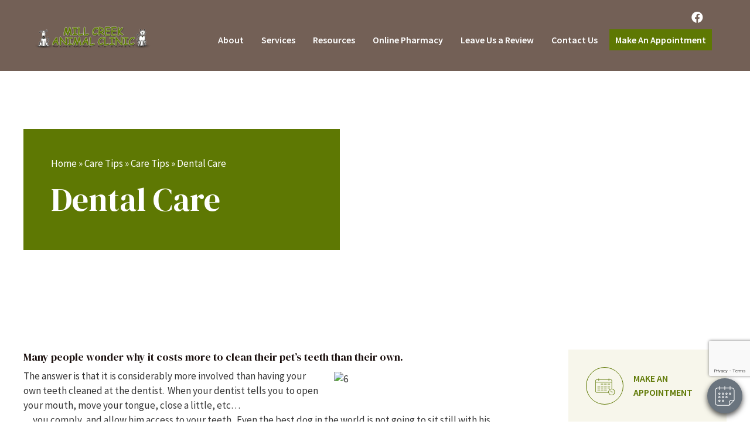

--- FILE ---
content_type: text/html; charset=UTF-8
request_url: https://www.millcreekanimal.com/blog/dental-care/
body_size: 45634
content:
<!DOCTYPE html>
<html lang="en-US">
<head>
<meta charset="UTF-8" />
<meta name='viewport' content='width=device-width, initial-scale=1.0' />
<meta http-equiv='X-UA-Compatible' content='IE=edge' />
<script>
var gform;gform||(document.addEventListener("gform_main_scripts_loaded",function(){gform.scriptsLoaded=!0}),window.addEventListener("DOMContentLoaded",function(){gform.domLoaded=!0}),gform={domLoaded:!1,scriptsLoaded:!1,initializeOnLoaded:function(o){gform.domLoaded&&gform.scriptsLoaded?o():!gform.domLoaded&&gform.scriptsLoaded?window.addEventListener("DOMContentLoaded",o):document.addEventListener("gform_main_scripts_loaded",o)},hooks:{action:{},filter:{}},addAction:function(o,n,r,t){gform.addHook("action",o,n,r,t)},addFilter:function(o,n,r,t){gform.addHook("filter",o,n,r,t)},doAction:function(o){gform.doHook("action",o,arguments)},applyFilters:function(o){return gform.doHook("filter",o,arguments)},removeAction:function(o,n){gform.removeHook("action",o,n)},removeFilter:function(o,n,r){gform.removeHook("filter",o,n,r)},addHook:function(o,n,r,t,i){null==gform.hooks[o][n]&&(gform.hooks[o][n]=[]);var e=gform.hooks[o][n];null==i&&(i=n+"_"+e.length),gform.hooks[o][n].push({tag:i,callable:r,priority:t=null==t?10:t})},doHook:function(n,o,r){var t;if(r=Array.prototype.slice.call(r,1),null!=gform.hooks[n][o]&&((o=gform.hooks[n][o]).sort(function(o,n){return o.priority-n.priority}),o.forEach(function(o){"function"!=typeof(t=o.callable)&&(t=window[t]),"action"==n?t.apply(null,r):r[0]=t.apply(null,r)})),"filter"==n)return r[0]},removeHook:function(o,n,t,i){var r;null!=gform.hooks[o][n]&&(r=(r=gform.hooks[o][n]).filter(function(o,n,r){return!!(null!=i&&i!=o.tag||null!=t&&t!=o.priority)}),gform.hooks[o][n]=r)}});
</script>

<link rel="profile" href="https://gmpg.org/xfn/11" />
<meta name='robots' content='index, follow, max-image-preview:large, max-snippet:-1, max-video-preview:-1' />

	<!-- This site is optimized with the Yoast SEO plugin v25.3.1 - https://yoast.com/wordpress/plugins/seo/ -->
	<title>Dental Care | Mill Creek Animal Clinic</title>
	<meta name="description" content="At Mill Creek Animal Clinic, we are proud to offer a comprehensive range of veterinary services. Visit our website to learn more about Dental Care." />
	<link rel="canonical" href="https://www.millcreekanimal.com/blog/dental-care/" />
	<meta property="og:locale" content="en_US" />
	<meta property="og:type" content="article" />
	<meta property="og:title" content="Dental Care | Mill Creek Animal Clinic" />
	<meta property="og:description" content="At Mill Creek Animal Clinic, we are proud to offer a comprehensive range of veterinary services. Visit our website to learn more about Dental Care." />
	<meta property="og:url" content="https://www.millcreekanimal.com/blog/dental-care/" />
	<meta property="og:site_name" content="Mill Creek Animal Clinic" />
	<meta property="article:published_time" content="2022-05-11T17:12:38+00:00" />
	<meta property="article:modified_time" content="2022-05-11T17:16:47+00:00" />
	<meta property="og:image" content="https://web.whetstoneweb.com/millcreekanimal/wp-content/uploads/2013/12/6-300x224.jpg" />
	<meta name="author" content="breanna" />
	<meta name="twitter:card" content="summary_large_image" />
	<meta name="twitter:label1" content="Written by" />
	<meta name="twitter:data1" content="breanna" />
	<meta name="twitter:label2" content="Est. reading time" />
	<meta name="twitter:data2" content="5 minutes" />
	<script type="application/ld+json" class="yoast-schema-graph">{"@context":"https://schema.org","@graph":[{"@type":"WebPage","@id":"https://www.millcreekanimal.com/blog/dental-care/","url":"https://www.millcreekanimal.com/blog/dental-care/","name":"Dental Care | Mill Creek Animal Clinic","isPartOf":{"@id":"https://www.millcreekanimal.com/#website"},"primaryImageOfPage":{"@id":"https://www.millcreekanimal.com/blog/dental-care/#primaryimage"},"image":{"@id":"https://www.millcreekanimal.com/blog/dental-care/#primaryimage"},"thumbnailUrl":"https://web.whetstoneweb.com/millcreekanimal/wp-content/uploads/2013/12/6-300x224.jpg","datePublished":"2022-05-11T17:12:38+00:00","dateModified":"2022-05-11T17:16:47+00:00","author":{"@id":"https://www.millcreekanimal.com/#/schema/person/9c5a8ffcaff624d69b29715428a576b2"},"description":"At Mill Creek Animal Clinic, we are proud to offer a comprehensive range of veterinary services. Visit our website to learn more about Dental Care.","breadcrumb":{"@id":"https://www.millcreekanimal.com/blog/dental-care/#breadcrumb"},"inLanguage":"en-US","potentialAction":[{"@type":"ReadAction","target":["https://www.millcreekanimal.com/blog/dental-care/"]}]},{"@type":"ImageObject","inLanguage":"en-US","@id":"https://www.millcreekanimal.com/blog/dental-care/#primaryimage","url":"https://web.whetstoneweb.com/millcreekanimal/wp-content/uploads/2013/12/6-300x224.jpg","contentUrl":"https://web.whetstoneweb.com/millcreekanimal/wp-content/uploads/2013/12/6-300x224.jpg"},{"@type":"BreadcrumbList","@id":"https://www.millcreekanimal.com/blog/dental-care/#breadcrumb","itemListElement":[{"@type":"ListItem","position":1,"name":"Home","item":"https://www.millcreekanimal.com/"},{"@type":"ListItem","position":2,"name":"Care Tips","item":"https://www.millcreekanimal.com/helpful-articles/"},{"@type":"ListItem","position":3,"name":"Care Tips","item":"https://www.millcreekanimal.com/blog/category/care-tips/"},{"@type":"ListItem","position":4,"name":"Dental Care"}]},{"@type":"WebSite","@id":"https://www.millcreekanimal.com/#website","url":"https://www.millcreekanimal.com/","name":"Mill Creek Animal Clinic","description":"","potentialAction":[{"@type":"SearchAction","target":{"@type":"EntryPoint","urlTemplate":"https://www.millcreekanimal.com/?s={search_term_string}"},"query-input":{"@type":"PropertyValueSpecification","valueRequired":true,"valueName":"search_term_string"}}],"inLanguage":"en-US"},{"@type":"Person","@id":"https://www.millcreekanimal.com/#/schema/person/9c5a8ffcaff624d69b29715428a576b2","name":"breanna","image":{"@type":"ImageObject","inLanguage":"en-US","@id":"https://www.millcreekanimal.com/#/schema/person/image/","url":"https://secure.gravatar.com/avatar/6d689608339dc250a0f2759375c42994?s=96&d=mm&r=g","contentUrl":"https://secure.gravatar.com/avatar/6d689608339dc250a0f2759375c42994?s=96&d=mm&r=g","caption":"breanna"},"url":"https://www.millcreekanimal.com/blog/author/breanna/"}]}</script>
	<!-- / Yoast SEO plugin. -->


<link rel='dns-prefetch' href='//cdnjs.cloudflare.com' />
<link rel='dns-prefetch' href='//www.google.com' />
<link rel='dns-prefetch' href='//fonts.googleapis.com' />
<link href='https://fonts.gstatic.com' crossorigin rel='preconnect' />
<link rel="alternate" type="application/rss+xml" title="Mill Creek Animal Clinic &raquo; Feed" href="https://www.millcreekanimal.com/feed/" />
<link rel="alternate" type="application/rss+xml" title="Mill Creek Animal Clinic &raquo; Comments Feed" href="https://www.millcreekanimal.com/comments/feed/" />
<link rel="alternate" type="application/rss+xml" title="Mill Creek Animal Clinic &raquo; Dental Care Comments Feed" href="https://www.millcreekanimal.com/blog/dental-care/feed/" />
<script>
window._wpemojiSettings = {"baseUrl":"https:\/\/s.w.org\/images\/core\/emoji\/15.0.3\/72x72\/","ext":".png","svgUrl":"https:\/\/s.w.org\/images\/core\/emoji\/15.0.3\/svg\/","svgExt":".svg","source":{"concatemoji":"https:\/\/www.millcreekanimal.com\/wp-includes\/js\/wp-emoji-release.min.js"}};
/*! This file is auto-generated */
!function(i,n){var o,s,e;function c(e){try{var t={supportTests:e,timestamp:(new Date).valueOf()};sessionStorage.setItem(o,JSON.stringify(t))}catch(e){}}function p(e,t,n){e.clearRect(0,0,e.canvas.width,e.canvas.height),e.fillText(t,0,0);var t=new Uint32Array(e.getImageData(0,0,e.canvas.width,e.canvas.height).data),r=(e.clearRect(0,0,e.canvas.width,e.canvas.height),e.fillText(n,0,0),new Uint32Array(e.getImageData(0,0,e.canvas.width,e.canvas.height).data));return t.every(function(e,t){return e===r[t]})}function u(e,t,n){switch(t){case"flag":return n(e,"\ud83c\udff3\ufe0f\u200d\u26a7\ufe0f","\ud83c\udff3\ufe0f\u200b\u26a7\ufe0f")?!1:!n(e,"\ud83c\uddfa\ud83c\uddf3","\ud83c\uddfa\u200b\ud83c\uddf3")&&!n(e,"\ud83c\udff4\udb40\udc67\udb40\udc62\udb40\udc65\udb40\udc6e\udb40\udc67\udb40\udc7f","\ud83c\udff4\u200b\udb40\udc67\u200b\udb40\udc62\u200b\udb40\udc65\u200b\udb40\udc6e\u200b\udb40\udc67\u200b\udb40\udc7f");case"emoji":return!n(e,"\ud83d\udc26\u200d\u2b1b","\ud83d\udc26\u200b\u2b1b")}return!1}function f(e,t,n){var r="undefined"!=typeof WorkerGlobalScope&&self instanceof WorkerGlobalScope?new OffscreenCanvas(300,150):i.createElement("canvas"),a=r.getContext("2d",{willReadFrequently:!0}),o=(a.textBaseline="top",a.font="600 32px Arial",{});return e.forEach(function(e){o[e]=t(a,e,n)}),o}function t(e){var t=i.createElement("script");t.src=e,t.defer=!0,i.head.appendChild(t)}"undefined"!=typeof Promise&&(o="wpEmojiSettingsSupports",s=["flag","emoji"],n.supports={everything:!0,everythingExceptFlag:!0},e=new Promise(function(e){i.addEventListener("DOMContentLoaded",e,{once:!0})}),new Promise(function(t){var n=function(){try{var e=JSON.parse(sessionStorage.getItem(o));if("object"==typeof e&&"number"==typeof e.timestamp&&(new Date).valueOf()<e.timestamp+604800&&"object"==typeof e.supportTests)return e.supportTests}catch(e){}return null}();if(!n){if("undefined"!=typeof Worker&&"undefined"!=typeof OffscreenCanvas&&"undefined"!=typeof URL&&URL.createObjectURL&&"undefined"!=typeof Blob)try{var e="postMessage("+f.toString()+"("+[JSON.stringify(s),u.toString(),p.toString()].join(",")+"));",r=new Blob([e],{type:"text/javascript"}),a=new Worker(URL.createObjectURL(r),{name:"wpTestEmojiSupports"});return void(a.onmessage=function(e){c(n=e.data),a.terminate(),t(n)})}catch(e){}c(n=f(s,u,p))}t(n)}).then(function(e){for(var t in e)n.supports[t]=e[t],n.supports.everything=n.supports.everything&&n.supports[t],"flag"!==t&&(n.supports.everythingExceptFlag=n.supports.everythingExceptFlag&&n.supports[t]);n.supports.everythingExceptFlag=n.supports.everythingExceptFlag&&!n.supports.flag,n.DOMReady=!1,n.readyCallback=function(){n.DOMReady=!0}}).then(function(){return e}).then(function(){var e;n.supports.everything||(n.readyCallback(),(e=n.source||{}).concatemoji?t(e.concatemoji):e.wpemoji&&e.twemoji&&(t(e.twemoji),t(e.wpemoji)))}))}((window,document),window._wpemojiSettings);
</script>
<style id='wp-emoji-styles-inline-css'>

	img.wp-smiley, img.emoji {
		display: inline !important;
		border: none !important;
		box-shadow: none !important;
		height: 1em !important;
		width: 1em !important;
		margin: 0 0.07em !important;
		vertical-align: -0.1em !important;
		background: none !important;
		padding: 0 !important;
	}
</style>
<link rel='stylesheet' id='wp-block-library-css' href='https://www.millcreekanimal.com/wp-includes/css/dist/block-library/style.min.css' media='all' />
<style id='wp-block-library-theme-inline-css'>
.wp-block-audio :where(figcaption){color:#555;font-size:13px;text-align:center}.is-dark-theme .wp-block-audio :where(figcaption){color:#ffffffa6}.wp-block-audio{margin:0 0 1em}.wp-block-code{border:1px solid #ccc;border-radius:4px;font-family:Menlo,Consolas,monaco,monospace;padding:.8em 1em}.wp-block-embed :where(figcaption){color:#555;font-size:13px;text-align:center}.is-dark-theme .wp-block-embed :where(figcaption){color:#ffffffa6}.wp-block-embed{margin:0 0 1em}.blocks-gallery-caption{color:#555;font-size:13px;text-align:center}.is-dark-theme .blocks-gallery-caption{color:#ffffffa6}:root :where(.wp-block-image figcaption){color:#555;font-size:13px;text-align:center}.is-dark-theme :root :where(.wp-block-image figcaption){color:#ffffffa6}.wp-block-image{margin:0 0 1em}.wp-block-pullquote{border-bottom:4px solid;border-top:4px solid;color:currentColor;margin-bottom:1.75em}.wp-block-pullquote cite,.wp-block-pullquote footer,.wp-block-pullquote__citation{color:currentColor;font-size:.8125em;font-style:normal;text-transform:uppercase}.wp-block-quote{border-left:.25em solid;margin:0 0 1.75em;padding-left:1em}.wp-block-quote cite,.wp-block-quote footer{color:currentColor;font-size:.8125em;font-style:normal;position:relative}.wp-block-quote.has-text-align-right{border-left:none;border-right:.25em solid;padding-left:0;padding-right:1em}.wp-block-quote.has-text-align-center{border:none;padding-left:0}.wp-block-quote.is-large,.wp-block-quote.is-style-large,.wp-block-quote.is-style-plain{border:none}.wp-block-search .wp-block-search__label{font-weight:700}.wp-block-search__button{border:1px solid #ccc;padding:.375em .625em}:where(.wp-block-group.has-background){padding:1.25em 2.375em}.wp-block-separator.has-css-opacity{opacity:.4}.wp-block-separator{border:none;border-bottom:2px solid;margin-left:auto;margin-right:auto}.wp-block-separator.has-alpha-channel-opacity{opacity:1}.wp-block-separator:not(.is-style-wide):not(.is-style-dots){width:100px}.wp-block-separator.has-background:not(.is-style-dots){border-bottom:none;height:1px}.wp-block-separator.has-background:not(.is-style-wide):not(.is-style-dots){height:2px}.wp-block-table{margin:0 0 1em}.wp-block-table td,.wp-block-table th{word-break:normal}.wp-block-table :where(figcaption){color:#555;font-size:13px;text-align:center}.is-dark-theme .wp-block-table :where(figcaption){color:#ffffffa6}.wp-block-video :where(figcaption){color:#555;font-size:13px;text-align:center}.is-dark-theme .wp-block-video :where(figcaption){color:#ffffffa6}.wp-block-video{margin:0 0 1em}:root :where(.wp-block-template-part.has-background){margin-bottom:0;margin-top:0;padding:1.25em 2.375em}
</style>
<link rel='stylesheet' id='plethoraplugins-tabs-style-css' href='https://www.millcreekanimal.com/wp-content/plugins/plethora-tabs-accordions/build/style-index.css' media='all' />
<style id='classic-theme-styles-inline-css'>
/*! This file is auto-generated */
.wp-block-button__link{color:#fff;background-color:#32373c;border-radius:9999px;box-shadow:none;text-decoration:none;padding:calc(.667em + 2px) calc(1.333em + 2px);font-size:1.125em}.wp-block-file__button{background:#32373c;color:#fff;text-decoration:none}
</style>
<style id='global-styles-inline-css'>
:root{--wp--preset--aspect-ratio--square: 1;--wp--preset--aspect-ratio--4-3: 4/3;--wp--preset--aspect-ratio--3-4: 3/4;--wp--preset--aspect-ratio--3-2: 3/2;--wp--preset--aspect-ratio--2-3: 2/3;--wp--preset--aspect-ratio--16-9: 16/9;--wp--preset--aspect-ratio--9-16: 9/16;--wp--preset--color--black: #000000;--wp--preset--color--cyan-bluish-gray: #abb8c3;--wp--preset--color--white: #ffffff;--wp--preset--color--pale-pink: #f78da7;--wp--preset--color--vivid-red: #cf2e2e;--wp--preset--color--luminous-vivid-orange: #ff6900;--wp--preset--color--luminous-vivid-amber: #fcb900;--wp--preset--color--light-green-cyan: #7bdcb5;--wp--preset--color--vivid-green-cyan: #00d084;--wp--preset--color--pale-cyan-blue: #8ed1fc;--wp--preset--color--vivid-cyan-blue: #0693e3;--wp--preset--color--vivid-purple: #9b51e0;--wp--preset--color--fl-heading-text: #1a0f0d;--wp--preset--color--fl-body-bg: #ffffff;--wp--preset--color--fl-body-text: #353535;--wp--preset--color--fl-accent: #5e7803;--wp--preset--color--fl-accent-hover: #2b4500;--wp--preset--color--fl-topbar-bg: #ffffff;--wp--preset--color--fl-topbar-text: #757575;--wp--preset--color--fl-topbar-link: #2b7bb9;--wp--preset--color--fl-topbar-hover: #2b7bb9;--wp--preset--color--fl-header-bg: #ffffff;--wp--preset--color--fl-header-text: #757575;--wp--preset--color--fl-header-link: #757575;--wp--preset--color--fl-header-hover: #2b7bb9;--wp--preset--color--fl-nav-bg: #ffffff;--wp--preset--color--fl-nav-link: #757575;--wp--preset--color--fl-nav-hover: #2b7bb9;--wp--preset--color--fl-content-bg: #ffffff;--wp--preset--color--fl-footer-widgets-bg: #ffffff;--wp--preset--color--fl-footer-widgets-text: #757575;--wp--preset--color--fl-footer-widgets-link: #2b7bb9;--wp--preset--color--fl-footer-widgets-hover: #2b7bb9;--wp--preset--color--fl-footer-bg: #ffffff;--wp--preset--color--fl-footer-text: #757575;--wp--preset--color--fl-footer-link: #2b7bb9;--wp--preset--color--fl-footer-hover: #2b7bb9;--wp--preset--gradient--vivid-cyan-blue-to-vivid-purple: linear-gradient(135deg,rgba(6,147,227,1) 0%,rgb(155,81,224) 100%);--wp--preset--gradient--light-green-cyan-to-vivid-green-cyan: linear-gradient(135deg,rgb(122,220,180) 0%,rgb(0,208,130) 100%);--wp--preset--gradient--luminous-vivid-amber-to-luminous-vivid-orange: linear-gradient(135deg,rgba(252,185,0,1) 0%,rgba(255,105,0,1) 100%);--wp--preset--gradient--luminous-vivid-orange-to-vivid-red: linear-gradient(135deg,rgba(255,105,0,1) 0%,rgb(207,46,46) 100%);--wp--preset--gradient--very-light-gray-to-cyan-bluish-gray: linear-gradient(135deg,rgb(238,238,238) 0%,rgb(169,184,195) 100%);--wp--preset--gradient--cool-to-warm-spectrum: linear-gradient(135deg,rgb(74,234,220) 0%,rgb(151,120,209) 20%,rgb(207,42,186) 40%,rgb(238,44,130) 60%,rgb(251,105,98) 80%,rgb(254,248,76) 100%);--wp--preset--gradient--blush-light-purple: linear-gradient(135deg,rgb(255,206,236) 0%,rgb(152,150,240) 100%);--wp--preset--gradient--blush-bordeaux: linear-gradient(135deg,rgb(254,205,165) 0%,rgb(254,45,45) 50%,rgb(107,0,62) 100%);--wp--preset--gradient--luminous-dusk: linear-gradient(135deg,rgb(255,203,112) 0%,rgb(199,81,192) 50%,rgb(65,88,208) 100%);--wp--preset--gradient--pale-ocean: linear-gradient(135deg,rgb(255,245,203) 0%,rgb(182,227,212) 50%,rgb(51,167,181) 100%);--wp--preset--gradient--electric-grass: linear-gradient(135deg,rgb(202,248,128) 0%,rgb(113,206,126) 100%);--wp--preset--gradient--midnight: linear-gradient(135deg,rgb(2,3,129) 0%,rgb(40,116,252) 100%);--wp--preset--font-size--small: 13px;--wp--preset--font-size--medium: 20px;--wp--preset--font-size--large: 36px;--wp--preset--font-size--x-large: 42px;--wp--preset--spacing--20: 0.44rem;--wp--preset--spacing--30: 0.67rem;--wp--preset--spacing--40: 1rem;--wp--preset--spacing--50: 1.5rem;--wp--preset--spacing--60: 2.25rem;--wp--preset--spacing--70: 3.38rem;--wp--preset--spacing--80: 5.06rem;--wp--preset--shadow--natural: 6px 6px 9px rgba(0, 0, 0, 0.2);--wp--preset--shadow--deep: 12px 12px 50px rgba(0, 0, 0, 0.4);--wp--preset--shadow--sharp: 6px 6px 0px rgba(0, 0, 0, 0.2);--wp--preset--shadow--outlined: 6px 6px 0px -3px rgba(255, 255, 255, 1), 6px 6px rgba(0, 0, 0, 1);--wp--preset--shadow--crisp: 6px 6px 0px rgba(0, 0, 0, 1);}:where(.is-layout-flex){gap: 0.5em;}:where(.is-layout-grid){gap: 0.5em;}body .is-layout-flex{display: flex;}.is-layout-flex{flex-wrap: wrap;align-items: center;}.is-layout-flex > :is(*, div){margin: 0;}body .is-layout-grid{display: grid;}.is-layout-grid > :is(*, div){margin: 0;}:where(.wp-block-columns.is-layout-flex){gap: 2em;}:where(.wp-block-columns.is-layout-grid){gap: 2em;}:where(.wp-block-post-template.is-layout-flex){gap: 1.25em;}:where(.wp-block-post-template.is-layout-grid){gap: 1.25em;}.has-black-color{color: var(--wp--preset--color--black) !important;}.has-cyan-bluish-gray-color{color: var(--wp--preset--color--cyan-bluish-gray) !important;}.has-white-color{color: var(--wp--preset--color--white) !important;}.has-pale-pink-color{color: var(--wp--preset--color--pale-pink) !important;}.has-vivid-red-color{color: var(--wp--preset--color--vivid-red) !important;}.has-luminous-vivid-orange-color{color: var(--wp--preset--color--luminous-vivid-orange) !important;}.has-luminous-vivid-amber-color{color: var(--wp--preset--color--luminous-vivid-amber) !important;}.has-light-green-cyan-color{color: var(--wp--preset--color--light-green-cyan) !important;}.has-vivid-green-cyan-color{color: var(--wp--preset--color--vivid-green-cyan) !important;}.has-pale-cyan-blue-color{color: var(--wp--preset--color--pale-cyan-blue) !important;}.has-vivid-cyan-blue-color{color: var(--wp--preset--color--vivid-cyan-blue) !important;}.has-vivid-purple-color{color: var(--wp--preset--color--vivid-purple) !important;}.has-black-background-color{background-color: var(--wp--preset--color--black) !important;}.has-cyan-bluish-gray-background-color{background-color: var(--wp--preset--color--cyan-bluish-gray) !important;}.has-white-background-color{background-color: var(--wp--preset--color--white) !important;}.has-pale-pink-background-color{background-color: var(--wp--preset--color--pale-pink) !important;}.has-vivid-red-background-color{background-color: var(--wp--preset--color--vivid-red) !important;}.has-luminous-vivid-orange-background-color{background-color: var(--wp--preset--color--luminous-vivid-orange) !important;}.has-luminous-vivid-amber-background-color{background-color: var(--wp--preset--color--luminous-vivid-amber) !important;}.has-light-green-cyan-background-color{background-color: var(--wp--preset--color--light-green-cyan) !important;}.has-vivid-green-cyan-background-color{background-color: var(--wp--preset--color--vivid-green-cyan) !important;}.has-pale-cyan-blue-background-color{background-color: var(--wp--preset--color--pale-cyan-blue) !important;}.has-vivid-cyan-blue-background-color{background-color: var(--wp--preset--color--vivid-cyan-blue) !important;}.has-vivid-purple-background-color{background-color: var(--wp--preset--color--vivid-purple) !important;}.has-black-border-color{border-color: var(--wp--preset--color--black) !important;}.has-cyan-bluish-gray-border-color{border-color: var(--wp--preset--color--cyan-bluish-gray) !important;}.has-white-border-color{border-color: var(--wp--preset--color--white) !important;}.has-pale-pink-border-color{border-color: var(--wp--preset--color--pale-pink) !important;}.has-vivid-red-border-color{border-color: var(--wp--preset--color--vivid-red) !important;}.has-luminous-vivid-orange-border-color{border-color: var(--wp--preset--color--luminous-vivid-orange) !important;}.has-luminous-vivid-amber-border-color{border-color: var(--wp--preset--color--luminous-vivid-amber) !important;}.has-light-green-cyan-border-color{border-color: var(--wp--preset--color--light-green-cyan) !important;}.has-vivid-green-cyan-border-color{border-color: var(--wp--preset--color--vivid-green-cyan) !important;}.has-pale-cyan-blue-border-color{border-color: var(--wp--preset--color--pale-cyan-blue) !important;}.has-vivid-cyan-blue-border-color{border-color: var(--wp--preset--color--vivid-cyan-blue) !important;}.has-vivid-purple-border-color{border-color: var(--wp--preset--color--vivid-purple) !important;}.has-vivid-cyan-blue-to-vivid-purple-gradient-background{background: var(--wp--preset--gradient--vivid-cyan-blue-to-vivid-purple) !important;}.has-light-green-cyan-to-vivid-green-cyan-gradient-background{background: var(--wp--preset--gradient--light-green-cyan-to-vivid-green-cyan) !important;}.has-luminous-vivid-amber-to-luminous-vivid-orange-gradient-background{background: var(--wp--preset--gradient--luminous-vivid-amber-to-luminous-vivid-orange) !important;}.has-luminous-vivid-orange-to-vivid-red-gradient-background{background: var(--wp--preset--gradient--luminous-vivid-orange-to-vivid-red) !important;}.has-very-light-gray-to-cyan-bluish-gray-gradient-background{background: var(--wp--preset--gradient--very-light-gray-to-cyan-bluish-gray) !important;}.has-cool-to-warm-spectrum-gradient-background{background: var(--wp--preset--gradient--cool-to-warm-spectrum) !important;}.has-blush-light-purple-gradient-background{background: var(--wp--preset--gradient--blush-light-purple) !important;}.has-blush-bordeaux-gradient-background{background: var(--wp--preset--gradient--blush-bordeaux) !important;}.has-luminous-dusk-gradient-background{background: var(--wp--preset--gradient--luminous-dusk) !important;}.has-pale-ocean-gradient-background{background: var(--wp--preset--gradient--pale-ocean) !important;}.has-electric-grass-gradient-background{background: var(--wp--preset--gradient--electric-grass) !important;}.has-midnight-gradient-background{background: var(--wp--preset--gradient--midnight) !important;}.has-small-font-size{font-size: var(--wp--preset--font-size--small) !important;}.has-medium-font-size{font-size: var(--wp--preset--font-size--medium) !important;}.has-large-font-size{font-size: var(--wp--preset--font-size--large) !important;}.has-x-large-font-size{font-size: var(--wp--preset--font-size--x-large) !important;}
:where(.wp-block-post-template.is-layout-flex){gap: 1.25em;}:where(.wp-block-post-template.is-layout-grid){gap: 1.25em;}
:where(.wp-block-columns.is-layout-flex){gap: 2em;}:where(.wp-block-columns.is-layout-grid){gap: 2em;}
:root :where(.wp-block-pullquote){font-size: 1.5em;line-height: 1.6;}
</style>
<link rel='stylesheet' id='dashicons-css' href='https://www.millcreekanimal.com/wp-includes/css/dashicons.min.css' media='all' />
<link rel='stylesheet' id='admin-bar-css' href='https://www.millcreekanimal.com/wp-includes/css/admin-bar.min.css' media='all' />
<style id='admin-bar-inline-css'>
#wp-admin-bar-my-sites-search.hide-if-no-js {
	display: none;
}
#wp-admin-bar-my-sites-search label[for="my-sites-search-text"] {
	clip: rect(1px, 1px, 1px, 1px);
	position: absolute !important;
	height: 1px;
	width: 1px;
	overflow: hidden;
}
#wp-admin-bar-my-sites-search {
	height: 38px;
}
#wp-admin-bar-my-sites-search .ab-item {
	height: 34px;
}
#wp-admin-bar-my-sites-search input {
	padding: 0 2px;
	width: 95%;
	width: calc( 100% - 4px );
}
	
#wp-admin-bar-fl-builder-frontend-edit-link .ab-icon:before { content: "\f116" !important; top: 2px; margin-right: 3px; }
</style>
<link rel='stylesheet' id='brb-public-main-css-css' href='https://www.millcreekanimal.com/wp-content/plugins/business-reviews-bundle/assets/css/public-main.css' media='all' />
<link rel='stylesheet' id='font-awesome-5-css' href='https://www.millcreekanimal.com/wp-content/plugins/bb-plugin/fonts/fontawesome/5.15.4/css/all.min.css' media='all' />
<link rel='stylesheet' id='jquery-magnificpopup-css' href='https://www.millcreekanimal.com/wp-content/plugins/bb-plugin/css/jquery.magnificpopup.min.css' media='all' />
<link rel='stylesheet' id='bootstrap-4-css' href='https://www.millcreekanimal.com/wp-content/themes/bb-theme/css/bootstrap-4.min.css' media='all' />
<link rel='stylesheet' id='fl-automator-skin-css' href='https://www.millcreekanimal.com/wp-content/uploads/sites/258/bb-theme/skin-6887780090bfc.css' media='all' />
<link rel='stylesheet' id='mvp-6-styles-css' href='https://www.millcreekanimal.com/wp-content/themes/mvp-theme-6/style.css' media='all' />
<link rel='stylesheet' id='mvp-colors-css' href='https://www.millcreekanimal.com/wp-content/uploads/sites/258/mvp-theme-6/colors.css' media='all' />
<link rel='stylesheet' id='fl-builder-google-fonts-ea7e848368ef5dbe37fed47f357266d9-css' href='//fonts.googleapis.com/css?family=Source+Sans+Pro%3A300%2C400%2C700%7CDM+Serif+Display%3A400&#038;ver=6.6.4' media='all' />
<script src="https://www.millcreekanimal.com/wp-includes/js/jquery/jquery.min.js" id="jquery-core-js"></script>
<script id="jquery-core-js-after">
jQuery(document).ready( function($) {
	$('#wp-admin-bar-my-sites-search.hide-if-no-js').show();
	$('#wp-admin-bar-my-sites-search input').keyup( function( ) {

		var searchValRegex = new RegExp( $(this).val(), 'i');

		$('#wp-admin-bar-my-sites-list > li.menupop').hide().filter(function() {

			return searchValRegex.test( $(this).find('> a').text() );

		}).show();

	});
});
	
</script>
<script id="brb-public-main-js-js-extra">
var brb_vars = {"ajaxurl":"https:\/\/www.millcreekanimal.com\/wp-admin\/admin-ajax.php","gavatar":"https:\/\/www.millcreekanimal.com\/wp-content\/plugins\/business-reviews-bundle\/assets\/img\/google_avatar.png"};
</script>
<script defer="defer" src="https://www.millcreekanimal.com/wp-content/plugins/business-reviews-bundle/assets/js/public-main.js" id="brb-public-main-js-js"></script>
<script src="https://www.millcreekanimal.com/wp-includes/js/jquery/jquery-migrate.min.js" id="jquery-migrate-js"></script>
<link rel="https://api.w.org/" href="https://www.millcreekanimal.com/wp-json/" /><link rel="alternate" title="JSON" type="application/json" href="https://www.millcreekanimal.com/wp-json/wp/v2/posts/326" /><link rel="EditURI" type="application/rsd+xml" title="RSD" href="https://www.millcreekanimal.com/xmlrpc.php?rsd" />
<link rel='shortlink' href='https://www.millcreekanimal.com/?p=326' />
<link rel="alternate" title="oEmbed (JSON)" type="application/json+oembed" href="https://www.millcreekanimal.com/wp-json/oembed/1.0/embed?url=https%3A%2F%2Fwww.millcreekanimal.com%2Fblog%2Fdental-care%2F" />
<link rel="alternate" title="oEmbed (XML)" type="text/xml+oembed" href="https://www.millcreekanimal.com/wp-json/oembed/1.0/embed?url=https%3A%2F%2Fwww.millcreekanimal.com%2Fblog%2Fdental-care%2F&#038;format=xml" />
<link rel="pingback" href="https://www.millcreekanimal.com/xmlrpc.php">
<style>.fl-node-61f95ff7bcdee > .fl-row-content-wrap{background-image:none !important;}.fl-node-61f978ee8f6a8 > .fl-row-content-wrap{background-image:none !important;}</style>		<style id="wp-custom-css">
			.fl-page {
	padding-top: 120px;
}

h1 {
	font-size: 56px !important;
}

.Headerbtn {
	background-color: #5e7803;
}
.Headerbtn:hover {
	background-color: #FFF;
	outline: 1px solid #5e7803;
}
.Headerbtn .menu-item-text {
	color: #FFF !important;
}
.Headerbtn:hover .menu-item-text {
	color: #5e7803 !important;
}

.header-row > .fl-row-content-wrap,
.page-row--services > .fl-row-content-wrap {
	background-color: #6e6e6e !important;
}

#footer.fl-node-61eae5387a848 > .fl-row-content-wrap  {
	background-color: #736056 !important;
}

.page-row--banner .fl-node-61e996d011418 .uabb-infobox,
.page-row--contact .fl-node-61e857783fc4e > .fl-col-content {
  background-color: #5e7803;
}

.page-row--contact .fl-photo-img,
.page-row--reviews .uabb-blog-posts.slick-slider::before {
  filter: grayscale(1);
}

.icon-card h3,
.sidebar-icon p {
	color: #5e7803;
}

.icon-card:hover h3,
.sidebar-icon:hover p{
	color: #736056;
	border-bottom-color: #736056;
}

.icon-card > svg, .sidebar-icon > svg {
	border-color: #5e7803;
}

.icon-card:hover > svg, .sidebar-icon:hover > svg {
    border-color: #736056;
    box-shadow: 0 0 0 1px #736056;
}

.icon-card > svg *, .sidebar-icon > svg * {
	fill: #5e7803 !important;
}

.icon-card:hover > svg *, .sidebar-icon:hover > svg * {
	fill: #736056 !important;
}

.fl-page .fl-builder-content .fl-module-button a.fl-button, .fl-page .fl-builder-content .fl-module-button a.fl-button:hover, .fl-page .fl-builder-content .fl-module-button a.fl-button:visited,
.fl-page .fl-builder-content .uabb-btn.uabb-btn-two,
.fl-page .fl-module-uabb-button .uabb-creative-button-wrap a, .fl-page .fl-module-uabb-button .uabb-creative-button-wrap a:visited {
	background: #5e7803;
}

.hours-day,
#footer .hours-day {
    border-bottom-color: #cedfd9;
}

.fl-builder-content .page-row--contact .fl-module-content .fl-rich-text, .fl-builder-content .page-row--contact .fl-module-content .fl-rich-text * {
	color: #6e6e6e !important;
}

.page-row--process .uabb-info-list .uabb-info-list-icon .custom-character0,
.page-row--process .uabb-info-list .uabb-info-list-icon .custom-character1,
.page-row--process .uabb-info-list .uabb-info-list-icon .custom-character2,
.t6_whats_next_list .uabb-info-list .uabb-info-list-icon .custom-character0,
.t6_whats_next_list .uabb-info-list .uabb-info-list-icon .custom-character1,
.t6_whats_next_list .uabb-info-list .uabb-info-list-icon .custom-character2 {
	background: #6e6e6e !important;
}

.fl-node-61f8200d3aa23 .uabb-blog-posts ul.slick-dots li.slick-active button:before,
.page-row--reviews .uabb-blog-posts ul.slick-dots li button:before {
    color: #6e6e6e !important;
}

/* menu */

.fl-page .fl-module-uabb-advanced-menu .uabb-creative-menu .menu > li > a:hover span.menu-item-text, .fl-page .fl-module-uabb-advanced-menu .uabb-creative-menu .menu > li > a:focus span.menu-item-text, .fl-page .fl-module-uabb-advanced-menu .uabb-creative-menu .menu > li:hover > .uabb-has-submenu-container > a span.menu-item-text, .fl-page .fl-module-uabb-advanced-menu .uabb-creative-menu .menu > li:focus > .uabb-has-submenu-container > a span.menu-item-text, .fl-page .fl-module-uabb-advanced-menu .uabb-creative-menu .menu > li.current-menu-item > a span.menu-item-text, .fl-page .fl-module-uabb-advanced-menu .uabb-creative-menu .menu > li.current-menu-item > .uabb-has-submenu-container > a span.menu-item-text, .fl-page .fl-module-uabb-advanced-menu .uabb-creative-menu .menu > li.focus > .uabb-has-submenu-container > a span.menu-item-text, .fl-page .fl-module-uabb-advanced-menu .uabb-creative-menu .menu > li.focus > a span.menu-item-text, .fl-page .fl-module-uabb-advanced-menu .uabb-creative-menu .menu > li.current-menu-ancestor > .uabb-has-submenu-container > a span.menu-item-text, .fl-page .fl-module-uabb-advanced-menu .uabb-creative-menu .menu > li.current-menu-ancestor > .uabb-has-submenu-container > a span.menu-item-text > i {
	color: #5e7803;
}

.fl-page .fl-module-uabb-advanced-menu .uabb-creative-menu .sub-menu > li > a:hover, .fl-page .fl-module-uabb-advanced-menu .uabb-creative-menu .sub-menu > li > a:focus, .fl-page .fl-module-uabb-advanced-menu .uabb-creative-menu .sub-menu > li > .uabb-has-submenu-container > a:hover, .fl-page .fl-module-uabb-advanced-menu .uabb-creative-menu .sub-menu > li > .uabb-has-submenu-container > a:focus {
	background: #5e7803;
}

/* page headings */

.single-page-banner .fl-node-61f96a39321a9 > .fl-col-content,
.single-page-banner .fl-node-61f9801fab6bf > .fl-col-content {
    background-color: #5e7803;
}

/* various headings */
.fl-row .fl-col .fl-node-61e9a60dd3e0b h2.fl-heading a, .fl-row .fl-col .fl-node-61e9a60dd3e0b h2.fl-heading .fl-heading-text, .fl-row .fl-col .fl-node-61e9a60dd3e0b h2.fl-heading .fl-heading-text *, .fl-node-61e9a60dd3e0b h2.fl-heading .fl-heading-text,
.fl-row .fl-col .fl-node-61e9b5569be5b h2.fl-heading a, .fl-row .fl-col .fl-node-61e9b5569be5b h2.fl-heading .fl-heading-text, .fl-row .fl-col .fl-node-61e9b5569be5b h2.fl-heading .fl-heading-text *, .fl-node-61e9b5569be5b h2.fl-heading .fl-heading-text,
.fl-row .fl-col .fl-node-61f9622f752fe h2.fl-heading a, .fl-row .fl-col .fl-node-61f9622f752fe h2.fl-heading .fl-heading-text, .fl-row .fl-col .fl-node-61f9622f752fe h2.fl-heading .fl-heading-text *, .fl-node-61f9622f752fe h2.fl-heading .fl-heading-text {
	color: #1a0f0d !important;
}

.fl-page .fl-module-uabb-advanced-menu .uabb-creative-menu .menu > li.current-menu-item > a span.menu-item-text,
.fl-node-61e845e622d04 .uabb-creative-menu .menu > li > a:hover, .fl-node-61e845e622d04 .uabb-creative-menu .menu > li > a:focus, .fl-node-61e845e622d04 .uabb-creative-menu .menu > li:hover > .uabb-has-submenu-container > a, .fl-node-61e845e622d04 .uabb-creative-menu .menu > li:focus > .uabb-has-submenu-container > a, .fl-node-61e845e622d04 .uabb-creative-menu .menu > li.current-menu-item > a, .fl-node-61e845e622d04 .uabb-creative-menu .menu > li.current-menu-item > a, .fl-node-61e845e622d04 .uabb-creative-menu .menu > li.current-menu-ancestor > .uabb-has-submenu-container > a, .fl-node-61e845e622d04 .uabb-creative-menu .menu > li.current-menu-item > .uabb-has-submenu-container > a,
.fl-page .fl-module-uabb-advanced-menu .uabb-creative-menu .menu > li > a:hover span.menu-item-text, .fl-page .fl-module-uabb-advanced-menu .uabb-creative-menu .menu > li > a:focus span.menu-item-text, .fl-page .fl-module-uabb-advanced-menu .uabb-creative-menu .menu > li:hover > .uabb-has-submenu-container > a span.menu-item-text, .fl-page .fl-module-uabb-advanced-menu .uabb-creative-menu .menu > li:focus > .uabb-has-submenu-container > a span.menu-item-text, .fl-page .fl-module-uabb-advanced-menu .uabb-creative-menu .menu > li.current-menu-item > a span.menu-item-text, .fl-page .fl-module-uabb-advanced-menu .uabb-creative-menu .menu > li.current-menu-item > .uabb-has-submenu-container > a span.menu-item-text, .fl-page .fl-module-uabb-advanced-menu .uabb-creative-menu .menu > li.focus > .uabb-has-submenu-container > a span.menu-item-text, .fl-page .fl-module-uabb-advanced-menu .uabb-creative-menu .menu > li.focus > a span.menu-item-text, .fl-page .fl-module-uabb-advanced-menu .uabb-creative-menu .menu > li.current-menu-ancestor > .uabb-has-submenu-container > a span.menu-item-text, .fl-page .fl-module-uabb-advanced-menu .uabb-creative-menu .menu > li.current-menu-ancestor > .uabb-has-submenu-container > a span.menu-item-text > i{
    color: #b2e20b;
}

.card.staff-card.layout-horizontal.images-rounded-0 {
    border: none;
}

.header-row > .fl-row-content-wrap, .page-row--services > .fl-row-content-wrap {
    background-color: #736056 !important;
}
.fl-node-61f95fd2012fd .fl-module-content.fl-node-content .contactInfo {
background: #5E7803 !important;
color: white !important;
padding: 10px !important;	
}

.fl-node-61f95fd2012fd .fas, .fl-node-61f95fd2012fd .fa {
	margin-right:5px !important;
		margin-left:5px !important;
}

#t6_hnav .fl-module-content.fl-node-content {
    margin-top: 0px;
}

.header-social-icon {
	color: #fff;
	margin-right: 20px;
	font-size: 20px;
}

.header-social-icon:hover {
	color: #b2e20b !important;
}

.header-social-icon:last-child {
    display: none;
}

/* landing page */
.page-template.page-template-tpl-landing-page-no-header-footer.page-template-tpl-landing-page-no-header-footer-php #vetstoria-fw-btn-container {display: none !important;}


/* appointment */
.page-id-18 #vetstoria-fw-btn-container {display: none !important;}

/* New Clients Vetstoria page */
.page-id-502 #vetstoria-fw-btn-container {display: none !important;}

/* Returning Clients Vetstoria page */
.page-id-504 #vetstoria-fw-btn-container {display: none !important;}



		</style>
		<script id="fl-theme-custom-js">function extractHospitalHours() {
    let hoursContainer = document.querySelector('.fl-node-61f8398a64c42 .site-hours');
    if (!hoursContainer) {
        hoursContainer = document.querySelector('.fl-node-609400a87031a .site-hours');
        if(!hoursContainer) {
            console.error("Hospital hours container not found.");
            return {};
        }
    }

    const hours = {};
    const days = ["Sunday", "Monday", "Tuesday", "Wednesday", "Thursday", "Friday", "Saturday"];
    const hoursElements = hoursContainer.querySelectorAll('.hours-day');

    hoursElements.forEach(dayElement => {
        const dayName = dayElement.children[0]?.textContent.trim();
        const timeRange = dayElement.children[1]?.textContent.trim();

        if (!dayName || !timeRange) return;

        const dayIndex = days.indexOf(dayName);
        if (dayIndex !== -1) {
            if (timeRange.toLowerCase() === "closed") {
                hours[dayIndex] = null;
            } else {
                const [openStr, closeStr] = timeRange.split(' - ');

                function parseTime(timeStr) {
                    const match = timeStr.match(/(\d+)(?::(\d+))?\s*(am|pm)/i);
                    if (!match) return null;

                    let hours = parseInt(match[1], 10);
                    let minutes = parseInt(match[2], 10) || 0;
                    const period = match[3].toLowerCase();

                    if (period === "pm" && hours !== 12) hours += 12;
                    if (period === "am" && hours === 12) hours = 0;

                    return hours * 60 + minutes;
                }

                const openTime = parseTime(openStr);
                const closeTime = parseTime(closeStr);

                if (openTime !== null && closeTime !== null) {
                    hours[dayIndex] = { open: openTime, close: closeTime };
                }
            }
        }
    });

    return hours;
}

function toggleCallButtonAndEmergencyMessage() {
    const calltopButton = document.querySelector('.fl-node-61f428cbbdeac .fl-button');
    const menucalltopButton = document.querySelector('.fl-node-61e845e622d04 ul#menu-header-menu li#menu-item-680');
    //const menucalltopButton = document.querySelector('.d-flex .fl-button');
    const callButton = document.querySelector('.fl-node-61e9a5b053e23 .uabb-dual-button-one');
    const lptopcallButton = document.querySelector('.page-lp .fl-node-609417325cdcd .fl-button-wrap');
    const lpbottomcallButton = document.querySelector('.page-lp .fl-node-60941a01ef599 .fl-button-wrap');
    const emergencyMessage = document.querySelector('.page-lp .fl-node-36zodkpewbs9 .fl-html p:nth-of-type(1)');
    const emergencybottemMessage = document.querySelector('.page-lp .fl-node-609400a870310 .fl-rich-text .emergency-call');
    const footercallButton = document.querySelector('.fl-node-61eaed12d073a .fl-icon-wrap');
    const menucallbottemButton = document.querySelector('.fl-node-61eae96b7e879 ul#menu-header-menu-1 li#menu-item-680');

    const userTimeZone = Intl.DateTimeFormat().resolvedOptions().timeZone;
    const now = new Date();
    const userTime = new Date(now.toLocaleString("en-US", { timeZone: userTimeZone }));
    const currentMinutes = userTime.getHours() * 60 + userTime.getMinutes(); // Convert to total minutes

    const hospitalHours = extractHospitalHours();
    const hours = hospitalHours[userTime.getDay()];

    const isWithinBusinessHours = hours && currentMinutes >= hours.open && currentMinutes < hours.close;

    function toggleElementVisibility(element, shouldShow) {
        if (element) {
            element.style.display = shouldShow ? "inline-block" : "none";
        }
    }

    function toggleElementVisibilitylp(element, shouldShow) {
        if (element) {
            element.style.display = shouldShow ? "inline-block" : "none";
            element.style.width = shouldShow ? "100%" : "";
        }
    }
    toggleElementVisibility(calltopButton, isWithinBusinessHours);
    toggleElementVisibility(menucalltopButton, isWithinBusinessHours);
    toggleElementVisibility(callButton, isWithinBusinessHours);
    toggleElementVisibilitylp(lptopcallButton, isWithinBusinessHours);
    toggleElementVisibilitylp(lpbottomcallButton, isWithinBusinessHours);
    toggleElementVisibility(emergencyMessage, isWithinBusinessHours);
    toggleElementVisibilitylp(emergencybottemMessage, isWithinBusinessHours);
    toggleElementVisibility(footercallButton, isWithinBusinessHours);
    toggleElementVisibility(menucallbottemButton, isWithinBusinessHours);
}

document.addEventListener("DOMContentLoaded", () => {
    toggleCallButtonAndEmergencyMessage();
    setInterval(toggleCallButtonAndEmergencyMessage, 60000);
});</script>
<!-- Google Tag Manager -->
<script>(function(w,d,s,l,i){w[l]=w[l]||[];w[l].push({'gtm.start':
new Date().getTime(),event:'gtm.js'});var f=d.getElementsByTagName(s)[0],
j=d.createElement(s),dl=l!='dataLayer'?'&l='+l:'';j.async=true;j.src=
'https://www.googletagmanager.com/gtm.js?id='+i+dl;f.parentNode.insertBefore(j,f);
})(window,document,'script','dataLayer','GTM-WGPTZPG');</script>
<!-- End Google Tag Manager -->
<meta name="google-site-verification" content="Wyjp-RkY6AFwkQGbJmm2c8s4v48ycFw56a_UpUxL524" />
<!-- Google Tag Manager -->
<script>(function(w,d,s,l,i){w[l]=w[l]||[];w[l].push({'gtm.start':
new Date().getTime(),event:'gtm.js'});var f=d.getElementsByTagName(s)[0],
j=d.createElement(s),dl=l!='dataLayer'?'&l='+l:'';j.async=true;j.src=
'https://www.googletagmanager.com/gtm.js?id='+i+dl;f.parentNode.insertBefore(j,f);
})(window,document,'script','dataLayer','GTM-WR56K7CQ');</script>
<!-- End Google Tag Manager -->
</head>
<body class="post-template-default single single-post postid-326 single-format-standard wp-embed-responsive fl-framework-bootstrap-4 fl-preset-default fl-full-width fl-has-sidebar fl-search-active" itemscope="itemscope" itemtype="https://schema.org/WebPage">
<!-- Google Tag Manager (noscript) -->
<noscript><iframe src="https://www.googletagmanager.com/ns.html?id=GTM-WGPTZPG"
height="0" width="0" style="display:none;visibility:hidden"></iframe></noscript>
<!-- End Google Tag Manager (noscript) --><a aria-label="Skip to content" class="fl-screen-reader-text" href="#fl-main-content">Skip to content</a><!-- Google Tag Manager (noscript) -->
<noscript><iframe src="https://www.googletagmanager.com/ns.html?id=GTM-WR56K7CQ"
height="0" width="0" style="display:none;visibility:hidden"></iframe></noscript>
<!-- End Google Tag Manager (noscript) -->
<div class="fl-page">
	<link rel='stylesheet' id='fl-builder-google-fonts-6f8043f9ca94e282e3cb07acc932dd47-css' href='//fonts.googleapis.com/css?family=Source+Sans+Pro%3A600%2C400&#038;ver=6.6.4' media='all' />
<style id='fl-builder-layout-436-inline-css'>
.fl-builder-content *,.fl-builder-content *:before,.fl-builder-content *:after {-webkit-box-sizing: border-box;-moz-box-sizing: border-box;box-sizing: border-box;}.fl-row:before,.fl-row:after,.fl-row-content:before,.fl-row-content:after,.fl-col-group:before,.fl-col-group:after,.fl-col:before,.fl-col:after,.fl-module:before,.fl-module:after,.fl-module-content:before,.fl-module-content:after {display: table;content: " ";}.fl-row:after,.fl-row-content:after,.fl-col-group:after,.fl-col:after,.fl-module:after,.fl-module-content:after {clear: both;}.fl-clear {clear: both;}.fl-clearfix:before,.fl-clearfix:after {display: table;content: " ";}.fl-clearfix:after {clear: both;}.sr-only {position: absolute;width: 1px;height: 1px;padding: 0;overflow: hidden;clip: rect(0,0,0,0);white-space: nowrap;border: 0;}.fl-visible-medium,.fl-visible-medium-mobile,.fl-visible-mobile,.fl-col-group .fl-visible-medium.fl-col,.fl-col-group .fl-visible-medium-mobile.fl-col,.fl-col-group .fl-visible-mobile.fl-col {display: none;}.fl-row,.fl-row-content {margin-left: auto;margin-right: auto;}.fl-row-content-wrap {position: relative;}.fl-builder-mobile .fl-row-bg-photo .fl-row-content-wrap {background-attachment: scroll;}.fl-row-bg-video,.fl-row-bg-video .fl-row-content,.fl-row-bg-embed,.fl-row-bg-embed .fl-row-content {position: relative;}.fl-row-bg-video .fl-bg-video,.fl-row-bg-embed .fl-bg-embed-code {bottom: 0;left: 0;overflow: hidden;position: absolute;right: 0;top: 0;}.fl-row-bg-video .fl-bg-video video,.fl-row-bg-embed .fl-bg-embed-code video {bottom: 0;left: 0px;max-width: none;position: absolute;right: 0;top: 0px;}.fl-row-bg-video .fl-bg-video iframe,.fl-row-bg-embed .fl-bg-embed-code iframe {pointer-events: none;width: 100vw;height: 56.25vw; max-width: none;min-height: 100vh;min-width: 177.77vh; position: absolute;top: 50%;left: 50%;transform: translate(-50%, -50%);-ms-transform: translate(-50%, -50%); -webkit-transform: translate(-50%, -50%); }.fl-bg-video-fallback {background-position: 50% 50%;background-repeat: no-repeat;background-size: cover;bottom: 0px;left: 0px;position: absolute;right: 0px;top: 0px;}.fl-row-bg-slideshow,.fl-row-bg-slideshow .fl-row-content {position: relative;}.fl-row .fl-bg-slideshow {bottom: 0;left: 0;overflow: hidden;position: absolute;right: 0;top: 0;z-index: 0;}.fl-builder-edit .fl-row .fl-bg-slideshow * {bottom: 0;height: auto !important;left: 0;position: absolute !important;right: 0;top: 0;}.fl-row-bg-overlay .fl-row-content-wrap:after {border-radius: inherit;content: '';display: block;position: absolute;top: 0;right: 0;bottom: 0;left: 0;z-index: 0;}.fl-row-bg-overlay .fl-row-content {position: relative;z-index: 1;}.fl-row-custom-height .fl-row-content-wrap {display: -webkit-box;display: -webkit-flex;display: -ms-flexbox;display: flex;min-height: 100vh;}.fl-row-overlap-top .fl-row-content-wrap {display: -webkit-inline-box;display: -webkit-inline-flex;display: -moz-inline-box;display: -ms-inline-flexbox;display: inline-flex;width: 100%;}.fl-row-custom-height .fl-row-content-wrap {min-height: 0;}.fl-row-full-height .fl-row-content,.fl-row-custom-height .fl-row-content {-webkit-box-flex: 1 1 auto; -moz-box-flex: 1 1 auto;-webkit-flex: 1 1 auto;-ms-flex: 1 1 auto;flex: 1 1 auto;}.fl-row-full-height .fl-row-full-width.fl-row-content,.fl-row-custom-height .fl-row-full-width.fl-row-content {max-width: 100%;width: 100%;}.fl-builder-ie-11 .fl-row.fl-row-full-height:not(.fl-visible-medium):not(.fl-visible-medium-mobile):not(.fl-visible-mobile),.fl-builder-ie-11 .fl-row.fl-row-custom-height:not(.fl-visible-medium):not(.fl-visible-medium-mobile):not(.fl-visible-mobile) {display: flex;flex-direction: column;height: 100%;}.fl-builder-ie-11 .fl-row-full-height .fl-row-content-wrap,.fl-builder-ie-11 .fl-row-custom-height .fl-row-content-wrap {height: auto;}.fl-builder-ie-11 .fl-row-full-height .fl-row-content,.fl-builder-ie-11 .fl-row-custom-height .fl-row-content {flex: 0 0 auto;flex-basis: 100%;margin: 0;}.fl-builder-ie-11 .fl-row-full-height.fl-row-align-top .fl-row-content,.fl-builder-ie-11 .fl-row-full-height.fl-row-align-bottom .fl-row-content,.fl-builder-ie-11 .fl-row-custom-height.fl-row-align-top .fl-row-content,.fl-builder-ie-11 .fl-row-custom-height.fl-row-align-bottom .fl-row-content {margin: 0 auto;}.fl-builder-ie-11 .fl-row-full-height.fl-row-align-center .fl-col-group:not(.fl-col-group-equal-height),.fl-builder-ie-11 .fl-row-custom-height.fl-row-align-center .fl-col-group:not(.fl-col-group-equal-height) {display: flex;align-items: center;justify-content: center;-webkit-align-items: center;-webkit-box-align: center;-webkit-box-pack: center;-webkit-justify-content: center;-ms-flex-align: center;-ms-flex-pack: center;}.fl-row-full-height.fl-row-align-center .fl-row-content-wrap,.fl-row-custom-height.fl-row-align-center .fl-row-content-wrap {align-items: center;justify-content: center;-webkit-align-items: center;-webkit-box-align: center;-webkit-box-pack: center;-webkit-justify-content: center;-ms-flex-align: center;-ms-flex-pack: center;}.fl-row-full-height.fl-row-align-bottom .fl-row-content-wrap,.fl-row-custom-height.fl-row-align-bottom .fl-row-content-wrap {align-items: flex-end;justify-content: flex-end;-webkit-align-items: flex-end;-webkit-justify-content: flex-end;-webkit-box-align: end;-webkit-box-pack: end;-ms-flex-align: end;-ms-flex-pack: end;}.fl-builder-ie-11 .fl-row-full-height.fl-row-align-bottom .fl-row-content-wrap,.fl-builder-ie-11 .fl-row-custom-height.fl-row-align-bottom .fl-row-content-wrap {justify-content: flex-start;-webkit-justify-content: flex-start;}.fl-col-group-equal-height,.fl-col-group-equal-height .fl-col,.fl-col-group-equal-height .fl-col-content{display: -webkit-box;display: -webkit-flex;display: -ms-flexbox;display: flex;}.fl-col-group-equal-height{-webkit-flex-wrap: wrap;-ms-flex-wrap: wrap;flex-wrap: wrap;width: 100%;}.fl-col-group-equal-height.fl-col-group-has-child-loading {-webkit-flex-wrap: nowrap;-ms-flex-wrap: nowrap;flex-wrap: nowrap;}.fl-col-group-equal-height .fl-col,.fl-col-group-equal-height .fl-col-content{-webkit-box-flex: 1 1 auto; -moz-box-flex: 1 1 auto;-webkit-flex: 1 1 auto;-ms-flex: 1 1 auto;flex: 1 1 auto;}.fl-col-group-equal-height .fl-col-content{-webkit-box-orient: vertical; -webkit-box-direction: normal;-webkit-flex-direction: column;-ms-flex-direction: column;flex-direction: column; flex-shrink: 1; min-width: 1px; max-width: 100%;width: 100%;}.fl-col-group-equal-height:before,.fl-col-group-equal-height .fl-col:before,.fl-col-group-equal-height .fl-col-content:before,.fl-col-group-equal-height:after,.fl-col-group-equal-height .fl-col:after,.fl-col-group-equal-height .fl-col-content:after{content: none;}.fl-col-group-equal-height.fl-col-group-align-center .fl-col-content {align-items: center;justify-content: center;-webkit-align-items: center;-webkit-box-align: center;-webkit-box-pack: center;-webkit-justify-content: center;-ms-flex-align: center;-ms-flex-pack: center;}.fl-col-group-equal-height.fl-col-group-align-bottom .fl-col-content {justify-content: flex-end;-webkit-justify-content: flex-end;-webkit-box-align: end;-webkit-box-pack: end;-ms-flex-pack: end;}.fl-col-group-equal-height.fl-col-group-align-center .fl-module,.fl-col-group-equal-height.fl-col-group-align-center .fl-col-group {width: 100%;}.fl-builder-ie-11 .fl-col-group-equal-height,.fl-builder-ie-11 .fl-col-group-equal-height .fl-col,.fl-builder-ie-11 .fl-col-group-equal-height .fl-col-content,.fl-builder-ie-11 .fl-col-group-equal-height .fl-module,.fl-col-group-equal-height.fl-col-group-align-center .fl-col-group {min-height: 1px;}.fl-col {float: left;min-height: 1px;}.fl-col-bg-overlay .fl-col-content {position: relative;}.fl-col-bg-overlay .fl-col-content:after {border-radius: inherit;content: '';display: block;position: absolute;top: 0;right: 0;bottom: 0;left: 0;z-index: 0;}.fl-col-bg-overlay .fl-module {position: relative;z-index: 2;}.fl-module img {max-width: 100%;}.fl-builder-module-template {margin: 0 auto;max-width: 1100px;padding: 20px;}.fl-builder-content a.fl-button,.fl-builder-content a.fl-button:visited {border-radius: 4px;-moz-border-radius: 4px;-webkit-border-radius: 4px;display: inline-block;font-size: 16px;font-weight: normal;line-height: 18px;padding: 12px 24px;text-decoration: none;text-shadow: none;}.fl-builder-content .fl-button:hover {text-decoration: none;}.fl-builder-content .fl-button:active {position: relative;top: 1px;}.fl-builder-content .fl-button-width-full .fl-button {display: block;text-align: center;}.fl-builder-content .fl-button-width-custom .fl-button {display: inline-block;text-align: center;max-width: 100%;}.fl-builder-content .fl-button-left {text-align: left;}.fl-builder-content .fl-button-center {text-align: center;}.fl-builder-content .fl-button-right {text-align: right;}.fl-builder-content .fl-button i {font-size: 1.3em;height: auto;margin-right:8px;vertical-align: middle;width: auto;}.fl-builder-content .fl-button i.fl-button-icon-after {margin-left: 8px;margin-right: 0;}.fl-builder-content .fl-button-has-icon .fl-button-text {vertical-align: middle;}.fl-icon-wrap {display: inline-block;}.fl-icon {display: table-cell;vertical-align: middle;}.fl-icon a {text-decoration: none;}.fl-icon i {float: right;height: auto;width: auto;}.fl-icon i:before {border: none !important;height: auto;width: auto;}.fl-icon-text {display: table-cell;text-align: left;padding-left: 15px;vertical-align: middle;}.fl-icon-text-empty {display: none;}.fl-icon-text *:last-child {margin: 0 !important;padding: 0 !important;}.fl-icon-text a {text-decoration: none;}.fl-icon-text span {display: block;}.fl-icon-text span.mce-edit-focus {min-width: 1px;}.fl-photo {line-height: 0;position: relative;}.fl-photo-align-left {text-align: left;}.fl-photo-align-center {text-align: center;}.fl-photo-align-right {text-align: right;}.fl-photo-content {display: inline-block;line-height: 0;position: relative;max-width: 100%;}.fl-photo-img-svg {width: 100%;}.fl-photo-content img {display: inline;height: auto;max-width: 100%;}.fl-photo-crop-circle img {-webkit-border-radius: 100%;-moz-border-radius: 100%;border-radius: 100%;}.fl-photo-caption {font-size: 13px;line-height: 18px;overflow: hidden;text-overflow: ellipsis;}.fl-photo-caption-below {padding-bottom: 20px;padding-top: 10px;}.fl-photo-caption-hover {background: rgba(0,0,0,0.7);bottom: 0;color: #fff;left: 0;opacity: 0;filter: alpha(opacity = 0);padding: 10px 15px;position: absolute;right: 0;-webkit-transition:opacity 0.3s ease-in;-moz-transition:opacity 0.3s ease-in;transition:opacity 0.3s ease-in;}.fl-photo-content:hover .fl-photo-caption-hover {opacity: 100;filter: alpha(opacity = 100);}.fl-builder-pagination,.fl-builder-pagination-load-more {padding: 40px 0;}.fl-builder-pagination ul.page-numbers {list-style: none;margin: 0;padding: 0;text-align: center;}.fl-builder-pagination li {display: inline-block;list-style: none;margin: 0;padding: 0;}.fl-builder-pagination li a.page-numbers,.fl-builder-pagination li span.page-numbers {border: 1px solid #e6e6e6;display: inline-block;padding: 5px 10px;margin: 0 0 5px;}.fl-builder-pagination li a.page-numbers:hover,.fl-builder-pagination li span.current {background: #f5f5f5;text-decoration: none;}.fl-slideshow,.fl-slideshow * {-webkit-box-sizing: content-box;-moz-box-sizing: content-box;box-sizing: content-box;}.fl-slideshow .fl-slideshow-image img {max-width: none !important;}.fl-slideshow-social {line-height: 0 !important;}.fl-slideshow-social * {margin: 0 !important;}.fl-builder-content .bx-wrapper .bx-viewport {background: transparent;border: none;box-shadow: none;-moz-box-shadow: none;-webkit-box-shadow: none;left: 0;}.mfp-wrap button.mfp-arrow,.mfp-wrap button.mfp-arrow:active,.mfp-wrap button.mfp-arrow:hover,.mfp-wrap button.mfp-arrow:focus {background: transparent !important;border: none !important;outline: none;position: absolute;top: 50%;box-shadow: none !important;-moz-box-shadow: none !important;-webkit-box-shadow: none !important;}.mfp-wrap .mfp-close,.mfp-wrap .mfp-close:active,.mfp-wrap .mfp-close:hover,.mfp-wrap .mfp-close:focus {background: transparent !important;border: none !important;outline: none;position: absolute;top: 0;box-shadow: none !important;-moz-box-shadow: none !important;-webkit-box-shadow: none !important;}.admin-bar .mfp-wrap .mfp-close,.admin-bar .mfp-wrap .mfp-close:active,.admin-bar .mfp-wrap .mfp-close:hover,.admin-bar .mfp-wrap .mfp-close:focus {top: 32px!important;}img.mfp-img {padding: 0;}.mfp-counter {display: none;}.mfp-wrap .mfp-preloader.fa {font-size: 30px;}.fl-form-field {margin-bottom: 15px;}.fl-form-field input.fl-form-error {border-color: #DD6420;}.fl-form-error-message {clear: both;color: #DD6420;display: none;padding-top: 8px;font-size: 12px;font-weight: lighter;}.fl-form-button-disabled {opacity: 0.5;}.fl-animation {opacity: 0;}.fl-builder-preview .fl-animation,.fl-builder-edit .fl-animation,.fl-animated {opacity: 1;}.fl-animated {animation-fill-mode: both;-webkit-animation-fill-mode: both;}.fl-button.fl-button-icon-animation i {width: 0 !important;opacity: 0;-ms-filter: "alpha(opacity=0)";transition: all 0.2s ease-out;-webkit-transition: all 0.2s ease-out;}.fl-button.fl-button-icon-animation:hover i {opacity: 1! important;-ms-filter: "alpha(opacity=100)";}.fl-button.fl-button-icon-animation i.fl-button-icon-after {margin-left: 0px !important;}.fl-button.fl-button-icon-animation:hover i.fl-button-icon-after {margin-left: 10px !important;}.fl-button.fl-button-icon-animation i.fl-button-icon-before {margin-right: 0 !important;}.fl-button.fl-button-icon-animation:hover i.fl-button-icon-before {margin-right: 20px !important;margin-left: -10px;}.single:not(.woocommerce).single-fl-builder-template .fl-content {width: 100%;}.fl-builder-layer {position: absolute;top:0;left:0;right: 0;bottom: 0;z-index: 0;pointer-events: none;overflow: hidden;}.fl-builder-shape-layer {z-index: 0;}.fl-builder-shape-layer.fl-builder-bottom-edge-layer {z-index: 1;}.fl-row-bg-overlay .fl-builder-shape-layer {z-index: 1;}.fl-row-bg-overlay .fl-builder-shape-layer.fl-builder-bottom-edge-layer {z-index: 2;}.fl-row-has-layers .fl-row-content {z-index: 1;}.fl-row-bg-overlay .fl-row-content {z-index: 2;}.fl-builder-layer > * {display: block;position: absolute;top:0;left:0;width: 100%;}.fl-builder-layer + .fl-row-content {position: relative;}.fl-builder-layer .fl-shape {fill: #aaa;stroke: none;stroke-width: 0;width:100%;}@supports (-webkit-touch-callout: inherit) {.fl-row.fl-row-bg-parallax .fl-row-content-wrap,.fl-row.fl-row-bg-fixed .fl-row-content-wrap {background-position: center !important;background-attachment: scroll !important;}}@supports (-webkit-touch-callout: none) {.fl-row.fl-row-bg-fixed .fl-row-content-wrap {background-position: center !important;background-attachment: scroll !important;}}.fl-row-content-wrap { margin: 0px; }.fl-row-content-wrap { padding: 20px; }.fl-row-fixed-width { max-width: 1100px; }.fl-module-content { margin: 20px; }@media (max-width: 992px) { body.fl-builder-ie-11 .fl-row.fl-row-full-height.fl-visible-desktop,body.fl-builder-ie-11 .fl-row.fl-row-custom-height.fl-visible-desktop {display: none !important;}.fl-visible-desktop,.fl-visible-mobile,.fl-col-group .fl-visible-desktop.fl-col,.fl-col-group .fl-visible-mobile.fl-col {display: none;}.fl-visible-desktop-medium,.fl-visible-medium,.fl-visible-medium-mobile,.fl-col-group .fl-visible-desktop-medium.fl-col,.fl-col-group .fl-visible-medium.fl-col,.fl-col-group .fl-visible-medium-mobile.fl-col {display: block;}.fl-col-group-equal-height .fl-visible-desktop-medium.fl-col,.fl-col-group-equal-height .fl-visible-medium.fl-col,.fl-col-group-equal-height .fl-visible-medium-mobile.fl-col {display: flex;} }@media (max-width: 768px) { body.fl-builder-ie-11 .fl-row.fl-row-full-height.fl-visible-desktop,body.fl-builder-ie-11 .fl-row.fl-row-custom-height.fl-visible-desktop,body.fl-builder-ie-11 .fl-row.fl-row-full-height.fl-visible-desktop-medium,body.fl-builder-ie-11 .fl-row.fl-row-custom-height.fl-visible-desktop-medium {display: none !important;}.fl-visible-desktop,.fl-visible-desktop-medium,.fl-visible-medium,.fl-col-group .fl-visible-desktop.fl-col,.fl-col-group .fl-visible-desktop-medium.fl-col,.fl-col-group .fl-visible-medium.fl-col,.fl-col-group-equal-height .fl-visible-desktop-medium.fl-col,.fl-col-group-equal-height .fl-visible-medium.fl-col {display: none;}.fl-visible-medium-mobile,.fl-visible-mobile,.fl-col-group .fl-visible-medium-mobile.fl-col,.fl-col-group .fl-visible-mobile.fl-col {display: block;}.fl-row-content-wrap {background-attachment: scroll !important;}.fl-row-bg-parallax .fl-row-content-wrap {background-attachment: scroll !important;background-position: center center !important;}.fl-col-group.fl-col-group-equal-height {display: block;}.fl-col-group.fl-col-group-equal-height.fl-col-group-custom-width {display: -webkit-box;display: -webkit-flex;display: -ms-flexbox;display: flex;}.fl-col-group.fl-col-group-responsive-reversed {display: -webkit-box;display: -moz-box;display: -ms-flexbox;display: -moz-flex;display: -webkit-flex;display: flex;flex-flow: row wrap;-ms-box-orient: horizontal;-webkit-flex-flow: row wrap;}.fl-col-group.fl-col-group-responsive-reversed .fl-col {-webkit-box-flex: 0 0 100%; -moz-box-flex: 0 0 100%;-webkit-flex: 0 0 100%;-ms-flex: 0 0 100%;flex: 0 0 100%; min-width: 0;}.fl-col-group-responsive-reversed .fl-col:nth-of-type(1) {-webkit-box-ordinal-group: 12; -moz-box-ordinal-group: 12;-ms-flex-order: 12;-webkit-order: 12; order: 12;}.fl-col-group-responsive-reversed .fl-col:nth-of-type(2) {-webkit-box-ordinal-group: 11;-moz-box-ordinal-group: 11;-ms-flex-order: 11;-webkit-order: 11;order: 11;}.fl-col-group-responsive-reversed .fl-col:nth-of-type(3) {-webkit-box-ordinal-group: 10;-moz-box-ordinal-group: 10;-ms-flex-order: 10;-webkit-order: 10;order: 10;}.fl-col-group-responsive-reversed .fl-col:nth-of-type(4) {-webkit-box-ordinal-group: 9;-moz-box-ordinal-group: 9;-ms-flex-order: 9;-webkit-order: 9;order: 9;}.fl-col-group-responsive-reversed .fl-col:nth-of-type(5) {-webkit-box-ordinal-group: 8;-moz-box-ordinal-group: 8;-ms-flex-order: 8;-webkit-order: 8;order: 8;}.fl-col-group-responsive-reversed .fl-col:nth-of-type(6) {-webkit-box-ordinal-group: 7;-moz-box-ordinal-group: 7;-ms-flex-order: 7;-webkit-order: 7;order: 7;}.fl-col-group-responsive-reversed .fl-col:nth-of-type(7) {-webkit-box-ordinal-group: 6;-moz-box-ordinal-group: 6;-ms-flex-order: 6;-webkit-order: 6;order: 6;}.fl-col-group-responsive-reversed .fl-col:nth-of-type(8) {-webkit-box-ordinal-group: 5;-moz-box-ordinal-group: 5;-ms-flex-order: 5;-webkit-order: 5;order: 5;}.fl-col-group-responsive-reversed .fl-col:nth-of-type(9) {-webkit-box-ordinal-group: 4;-moz-box-ordinal-group: 4;-ms-flex-order: 4;-webkit-order: 4;order: 4;}.fl-col-group-responsive-reversed .fl-col:nth-of-type(10) {-webkit-box-ordinal-group: 3;-moz-box-ordinal-group: 3;-ms-flex-order: 3;-webkit-order: 3;order: 3;}.fl-col-group-responsive-reversed .fl-col:nth-of-type(11) {-webkit-box-ordinal-group: 2;-moz-box-ordinal-group: 2;-ms-flex-order: 2;-webkit-order: 2;order: 2;}.fl-col-group-responsive-reversed .fl-col:nth-of-type(12) {-webkit-box-ordinal-group: 1;-moz-box-ordinal-group: 1;-ms-flex-order: 1;-webkit-order: 1;order: 1;}.fl-col {clear: both;float: none;margin-left: auto;margin-right: auto;width: auto !important;}.fl-col-small:not(.fl-col-small-full-width) {max-width: 400px;}.fl-block-col-resize {display:none;}.fl-row[data-node] .fl-row-content-wrap {margin: 0;padding-left: 0;padding-right: 0;}.fl-row[data-node] .fl-bg-video,.fl-row[data-node] .fl-bg-slideshow {left: 0;right: 0;}.fl-col[data-node] .fl-col-content {margin: 0;padding-left: 0;padding-right: 0;} }.fl-node-61e841642cd65.fl-row-full-height > .fl-row-content-wrap, .fl-node-61e841642cd65.fl-row-custom-height > .fl-row-content-wrap {display: -webkit-box;display: -webkit-flex;display: -ms-flexbox;display: flex;}.fl-node-61e841642cd65.fl-row-full-height > .fl-row-content-wrap {min-height: 100vh;}.fl-node-61e841642cd65.fl-row-custom-height > .fl-row-content-wrap {min-height: 0;}.fl-builder-edit .fl-node-61e841642cd65.fl-row-full-height > .fl-row-content-wrap {min-height: calc( 100vh - 48px );}@media all and (device-width: 768px) and (device-height: 1024px) and (orientation:portrait){.fl-node-61e841642cd65.fl-row-full-height > .fl-row-content-wrap {min-height: 1024px;}}@media all and (device-width: 1024px) and (device-height: 768px) and (orientation:landscape){.fl-node-61e841642cd65.fl-row-full-height > .fl-row-content-wrap {min-height: 768px;}}@media screen and (device-aspect-ratio: 40/71) {.fl-node-61e841642cd65.fl-row-full-height > .fl-row-content-wrap {min-height: 500px;}}.fl-node-61e841642cd65 > .fl-row-content-wrap {background-color: #103254;border-top-width: 1px;border-right-width: 0px;border-bottom-width: 1px;border-left-width: 0px;} .fl-node-61e841642cd65 > .fl-row-content-wrap {padding-top:15px;padding-bottom:10px;}.fl-node-61e841642cd6a {width: 20%;}.fl-node-61e841642cd6a > .fl-col-content {border-top-width: 1px;border-right-width: 1px;border-bottom-width: 1px;border-left-width: 1px;}@media(max-width: 768px) {.fl-builder-content .fl-node-61e841642cd6a {width: 35% !important;max-width: none;clear: none;float: left;}}.fl-node-61e841642cd6b {width: 80%;}.fl-node-61e841642cd6b > .fl-col-content {border-top-width: 1px;border-right-width: 1px;border-bottom-width: 1px;border-left-width: 1px;}@media(max-width: 768px) {.fl-builder-content .fl-node-61e841642cd6b {width: 65% !important;max-width: none;clear: none;float: left;}}img.mfp-img {padding-bottom: 40px !important;}@media (max-width: 768px) { .fl-photo-content {width: 100%;} }.fl-node-61e8496b3157f .fl-photo {text-align: left;}.uabb-creative-menu ul,.uabb-creative-menu li {list-style: none !important;margin: 0;padding: 0;}.uabb-creative-menu .menu:before,.uabb-creative-menu .menu:after {content: '';display: table;clear: both;}.uabb-creative-menu .menu {position: relative;padding-left: 0;}.uabb-creative-menu li {position: relative;}.uabb-creative-menu a {display: block;line-height: 1;text-decoration: none;}.uabb-creative-menu .menu a {box-shadow: none;}.uabb-creative-menu a:hover {text-decoration: none;}.uabb-creative-menu .sub-menu {min-width: 220px;margin: 0;}.uabb-creative-menu-horizontal {font-size: 0;}.uabb-creative-menu-horizontal li,.uabb-creative-menu-horizontal > li {font-size: medium;}.uabb-creative-menu-horizontal > li > .uabb-has-submenu-container > a > span.menu-item-text {display: inline-block;}.fl-module[data-node] .uabb-creative-menu .uabb-creative-menu-expanded .sub-menu {background-color: transparent;-webkit-box-shadow: none;-ms-box-shadow: none;box-shadow: none;}.uabb-creative-menu .uabb-has-submenu:focus,.uabb-creative-menu .uabb-has-submenu .sub-menu:focus,.uabb-creative-menu .uabb-has-submenu-container:focus {outline: 0;}.uabb-creative-menu .uabb-has-submenu-container {position: relative;}.uabb-creative-menu .uabb-creative-menu-accordion .uabb-has-submenu > .sub-menu {display: none;}.uabb-creative-menu .uabb-menu-toggle {cursor: pointer;}.uabb-creative-menu .uabb-toggle-arrows .uabb-menu-toggle:before,.uabb-creative-menu .uabb-toggle-none .uabb-menu-toggle:before {border-color: #333;}.uabb-creative-menu .uabb-menu-expanded .uabb-menu-toggle {display: none;}ul.uabb-creative-menu-horizontal li.mega-menu {position: static;}ul.uabb-creative-menu-horizontal li.mega-menu > ul.sub-menu {top: inherit !important;left: 0 !important;right: 0 !important;width: 100%;}ul.uabb-creative-menu-horizontal li.mega-menu.uabb-has-submenu:hover > ul.sub-menu,ul.uabb-creative-menu-horizontal li.mega-menu.uabb-has-submenu.focus > ul.sub-menu {display: flex !important;}ul.uabb-creative-menu-horizontal li.mega-menu > ul.sub-menu li {border-color: transparent;}ul.uabb-creative-menu-horizontal li.mega-menu > ul.sub-menu > li {width: 100%;}ul.uabb-creative-menu-horizontal li.mega-menu > ul.sub-menu > li > .uabb-has-submenu-container a {font-weight: bold;}ul.uabb-creative-menu-horizontal li.mega-menu > ul.sub-menu > li > .uabb-has-submenu-container a:hover {background: transparent;}ul.uabb-creative-menu-horizontal li.mega-menu > ul.sub-menu .uabb-menu-toggle {display: none;}ul.uabb-creative-menu-horizontal li.mega-menu > ul.sub-menu ul.sub-menu {background: transparent;-webkit-box-shadow: none;-ms-box-shadow: none;box-shadow: none;display: block;min-width: 0;opacity: 1;padding: 0;position: static;visibility: visible;}.uabb-creative-menu-mobile-toggle {position: relative;padding: 8px;background-color: transparent;border: none;color: #333;border-radius: 0;cursor: pointer;display: inline-block;z-index: 5;}.uabb-creative-menu-mobile-toggle.text {width: auto;text-align: center;}.uabb-creative-menu-mobile-toggle.hamburger .uabb-creative-menu-mobile-toggle-label,.uabb-creative-menu-mobile-toggle.hamburger-label .uabb-creative-menu-mobile-toggle-label {display: inline-block;margin-left: 10px;vertical-align: middle;}.uabb-creative-menu-mobile-toggle.hamburger .uabb-svg-container,.uabb-creative-menu-mobile-toggle.hamburger-label .uabb-svg-container {display: inline-block;position: relative;width: 1.4em;height: 1.4em;vertical-align: middle;}.uabb-creative-menu-mobile-toggle.hamburger .hamburger-menu,.uabb-creative-menu-mobile-toggle.hamburger-label .hamburger-menu {position: absolute;top: 0;left: 0;right: 0;bottom: 0;}.uabb-creative-menu-mobile-toggle.hamburger .hamburger-menu rect,.uabb-creative-menu-mobile-toggle.hamburger-label .hamburger-menu rect {fill: currentColor;}.uabb-creative-menu.off-canvas .uabb-off-canvas-menu .uabb-menu-close-btn {width: 20px;height: 10px;position: absolute;right: 20px;top: 20px;cursor: pointer;display: block;z-index: 99;}.uabb-creative-menu-mobile-toggle:focus{outline: thin dotted;}.uabb-creative-menu .uabb-menu-overlay {position: fixed;width: 100%;height: 100%;top: 0;left: 0;background: rgba(0,0,0,0.8);z-index: 99999;overflow-y: auto;overflow-x: hidden;}.uabb-creative-menu .uabb-menu-overlay > ul.menu {text-align: center;position: relative;top: 50%;width: 40%;height: 60%;margin: 0 auto;-webkit-transform: translateY(-50%);transform: translateY(-50%);}.uabb-creative-menu .uabb-overlay-fade {opacity: 0;visibility: hidden;-webkit-transition: opacity 0.5s, visibility 0s 0.5s;transition: opacity 0.5s, visibility 0s 0.5s;}.uabb-creative-menu.menu-open .uabb-overlay-fade {opacity: 1;visibility: visible;-webkit-transition: opacity 0.5s;transition: opacity 0.5s;}.uabb-creative-menu .uabb-overlay-slide-down {visibility: hidden;-webkit-transform: translateY(-100%);transform: translateY(-100%);-webkit-transition: -webkit-transform 0.4s ease-in-out, visibility 0s 0.4s;transition: transform 0.4s ease-in-out, visibility 0s 0.4s;}.uabb-creative-menu.menu-open .uabb-overlay-slide-down {visibility: visible;-webkit-transform: translateY(0%);transform: translateY(0%);-webkit-transition: -webkit-transform 0.4s ease-in-out;transition: transform 0.4s ease-in-out;}.uabb-creative-menu .uabb-overlay-scale {visibility: hidden;opacity: 0;-webkit-transform: scale(0.9);transform: scale(0.9);-webkit-transition: -webkit-transform 0.2s, opacity 0.2s, visibility 0s 0.2s;transition: transform 0.2s, opacity 0.2s, visibility 0s 0.2s;}.uabb-creative-menu.menu-open .uabb-overlay-scale {visibility: visible;opacity: 1;-webkit-transform: scale(1);transform: scale(1);-webkit-transition: -webkit-transform 0.4s, opacity 0.4s;transition: transform 0.4s, opacity 0.4s;}.uabb-creative-menu .uabb-overlay-door {visibility: hidden;width: 0;left: 50%;-webkit-transform: translateX(-50%);transform: translateX(-50%);-webkit-transition: width 0.5s 0.3s, visibility 0s 0.8s;transition: width 0.5s 0.3s, visibility 0s 0.8s;}.uabb-creative-menu.menu-open .uabb-overlay-door {visibility: visible;width: 100%;-webkit-transition: width 0.5s;transition: width 0.5s;}.uabb-creative-menu .uabb-overlay-door > ul.menu {left: 0;right: 0;transform: translateY(-50%);}.uabb-creative-menu .uabb-overlay-door > ul,.uabb-creative-menu .uabb-overlay-door .uabb-menu-close-btn {opacity: 0;-webkit-transition: opacity 0.3s 0.5s;transition: opacity 0.3s 0.5s;}.uabb-creative-menu.menu-open .uabb-overlay-door > ul,.uabb-creative-menu.menu-open .uabb-overlay-door .uabb-menu-close-btn {opacity: 1;-webkit-transition-delay: 0.5s;transition-delay: 0.5s;}.uabb-creative-menu.menu-close .uabb-overlay-door > ul,.uabb-creative-menu.menu-close .uabb-overlay-door .uabb-menu-close-btn {-webkit-transition-delay: 0s;transition-delay: 0s;}.uabb-creative-menu .uabb-menu-overlay .uabb-toggle-arrows .uabb-has-submenu-container a > span {padding-right: 0 !important;}.uabb-creative-menu .uabb-menu-overlay .uabb-menu-close-btn {position: absolute;display: block;width: 55px;height: 45px;right: 40px;top: 40px;overflow: hidden;border: none;outline: none;z-index: 100;font-size: 30px;cursor: pointer;background-color: transparent;-webkit-touch-callout: none;-webkit-user-select: none;-khtml-user-select: none;-moz-user-select: none;-ms-user-select: none;user-select: none;-webkit-transition: background-color 0.3s;transition: background-color 0.3s;}.uabb-creative-menu .uabb-menu-overlay .uabb-menu-close-btn:before,.uabb-creative-menu .uabb-menu-overlay .uabb-menu-close-btn:after {content: '';position: absolute;left: 50%;width: 2px;height: 40px;background-color: #ffffff;-webkit-transition: -webkit-transform 0.3s;transition: transform 0.3s;-webkit-transform: translateY(0) rotate(45deg);transform: translateY(0) rotate(45deg);}.uabb-creative-menu .uabb-menu-overlay .uabb-menu-close-btn:after {-webkit-transform: translateY(0) rotate(-45deg);transform: translateY(0) rotate(-45deg);}.uabb-creative-menu .uabb-off-canvas-menu .menu {margin-top: 40px;}.uabb-creative-menu.off-canvas .uabb-clear {position: fixed;top: 0;left: 0;width: 100%;height: 100%;z-index: 99998;background: rgba(0,0,0,0.0);visibility: hidden;opacity: 0;-webkit-transition: all 0.5s ease-in-out;transition: all 0.5s ease-in-out;}.uabb-creative-menu .uabb-off-canvas-menu.uabb-menu-left {position: fixed;top: 0;left: 0;transform: translate3d(-320px, 0px, 0px);}.uabb-creative-menu .uabb-off-canvas-menu.uabb-menu-right {position: fixed;top: 0;right: 0;transform: translate3d(320px, 0px, 0px);}.uabb-creative-menu .uabb-off-canvas-menu {z-index: 99999;width: 300px;height: 100%;background: rgb(55, 58, 71);padding: 60px 20px;-webkit-transition: all 0.8s;transition: transform 0.8s ease;overflow-y: auto;overflow-x: hidden;-webkit-overflow-scrolling: touch;-ms-overflow-style: -ms-autohiding-scrollbar;perspective: 1000;backface-visibility: hidden;}.menu-open.uabb-creative-menu .uabb-off-canvas-menu.uabb-menu-left {transform: translate3d(0px, 0px, 0px);transition: transform 0.8s ease;}.menu-open.uabb-creative-menu .uabb-off-canvas-menu.uabb-menu-right {transform: translate3d(0px, 0px, 0px);transition: transform 0.8s ease;}.uabb-creative-menu.off-canvas.menu-open .uabb-clear {visibility: visible;opacity: 1;}@media ( max-width: 992px ) {.uabb-creative-menu .uabb-menu-overlay .uabb-menu-close-btn {right: 20px;top: 20px;}}.theme-twentytwentyone .uabb-creative-menu button.sub-menu-toggle {display: none;}.fl-node-61e845e622d04 .uabb-creative-menu .menu {text-align: right;}.uabb-creative-menu-expanded ul.sub-menu li a,.uabb-creative-menu-accordion ul.sub-menu li a,.uabb-creative-menu-accordion ul.sub-menu li .uabb-has-submenu-container a,.uabb-creative-menu-expanded ul.sub-menu li .uabb-has-submenu-container a {text-indent: 20px;direction: rtl;}.uabb-creative-menu-expanded ul.sub-menu li li a,.uabb-creative-menu-accordion ul.sub-menu li li a,.uabb-creative-menu-accordion ul.sub-menu li li .uabb-has-submenu-container a,.uabb-creative-menu-expanded ul.sub-menu li li .uabb-has-submenu-container a {text-indent: 30px;direction: rtl;}.uabb-creative-menu-expanded ul.sub-menu li li li a,.uabb-creative-menu-accordion ul.sub-menu li li li a,.uabb-creative-menu-accordion ul.sub-menu li li li .uabb-has-submenu-container a,.uabb-creative-menu-expanded ul.sub-menu li li li .uabb-has-submenu-container a {text-indent: 40px;direction: rtl;}.uabb-creative-menu-expanded ul.sub-menu li li li li a,.uabb-creative-menu-accordion ul.sub-menu li li li li a,.uabb-creative-menu-accordion ul.sub-menu li li li li .uabb-has-submenu-container a,.uabb-creative-menu-expanded ul.sub-menu li li li li .uabb-has-submenu-container a {text-indent: 50px;direction: rtl;}.fl-node-61e845e622d04 .uabb-creative-menu .menu.uabb-creative-menu-horizontal > li > a span.uabb-menu-toggle,.fl-node-61e845e622d04 .uabb-creative-menu .menu.uabb-creative-menu-horizontal > li > .uabb-has-submenu-container a span.uabb-menu-toggle {padding-left: 10px;float: right;}.fl-node-61e845e622d04 .uabb-creative-menu .menu.uabb-creative-menu-horizontal .uabb-menu-toggle {padding-left: 10px;float: right;}.fl-node-61e845e622d04 .uabb-creative-menu .menu > li {margin-top: 5px;margin-bottom: 5px;margin-left: 5px;margin-right: 5px;}.fl-node-61e845e622d04 .uabb-creative-menu-mobile-toggle.text:hover .uabb-creative-menu-mobile-toggle-label,.fl-node-61e845e622d04 .uabb-creative-menu-mobile-toggle.hamburger-label:hover .uabb-svg-container .uabb-creative-menu-mobile-toggle-label,.fl-node-61e845e622d04 .uabb-creative-menu-mobile-toggle.hamburger:hover .uabb-svg-container {}.fl-node-61e845e622d04 .uabb-creative-menu-mobile-toggle.text,.fl-node-61e845e622d04 .uabb-creative-menu-mobile-toggle.hamburger-label,.fl-node-61e845e622d04 .uabb-creative-menu-mobile-toggle.hamburger {}.fl-node-61e845e622d04 .uabb-creative-menu-mobile-toggle.text:hover,.fl-node-61e845e622d04 .uabb-creative-menu-mobile-toggle.hamburger-label:hover,.fl-node-61e845e622d04 .uabb-creative-menu-mobile-toggle.hamburger:hover {}.fl-node-61e845e622d04 .menu .uabb-has-submenu .sub-menu {display: none;}.fl-node-61e845e622d04 .uabb-creative-menu li:first-child {border-top: none;}@media only screen and ( max-width: 768px ) {.fl-node-61e845e622d04 .uabb-creative-menu .menu {margin-top: 20px;}.fl-node-61e845e622d04 .uabb-creative-menu .uabb-off-canvas-menu .uabb-menu-close-btn,.fl-node-61e845e622d04 .uabb-creative-menu .uabb-menu-overlay .uabb-menu-close-btn {display: block;}.fl-node-61e845e622d04 .uabb-creative-menu .menu {text-align: center;}.fl-node-61e845e622d04 .uabb-creative-menu .menu > li {margin-left: 0 !important;margin-right: 0 !important;}.fl-node-61e845e622d04 .uabb-creative-menu .menu > li > a span.uabb-menu-toggle,.fl-node-61e845e622d04 .uabb-creative-menu .menu > li > .uabb-has-submenu-container a span.menu-item-text > span.uabb-menu-toggle {padding-left: 10px;float: right;}.fl-node-61e845e622d04 .uabb-creative-menu .menu .uabb-menu-toggle {padding-left: 10px;float: right;}}.fl-node-61e845e622d04 .uabb-creative-menu .menu {margin: unset;}.fl-node-61e845e622d04 .fl-module.fl-module-uabb-advanced-menu:before,.fl-node-61e845e622d04 .fl-module-content:before {content: none;}@media only screen and ( min-width: 769px ) {.fl-node-61e845e622d04 .menu > li {display: inline-block;}.fl-node-61e845e622d04 .menu li {border-left: none;border-top: none;}.fl-node-61e845e622d04 .menu li li {border-top: none;border-left: none;}.fl-node-61e845e622d04 .menu .uabb-has-submenu .sub-menu {position: absolute;top: 100%;left: 0;z-index: 16;visibility: hidden;opacity: 0;text-align:left;transition: all 300ms ease-in;}.fl-node-61e845e622d04 .uabb-has-submenu .uabb-has-submenu .sub-menu {top:0;left: 100%;}.fl-node-61e845e622d04 .uabb-creative-menu .uabb-has-submenu:hover > .sub-menu,.fl-node-61e845e622d04 .uabb-creative-menu .uabb-has-submenu:focus > .sub-menu {visibility: visible;opacity: 1;display: block;}.fl-node-61e845e622d04 .uabb-creative-menu .uabb-has-submenu:focus-within > .sub-menu {visibility: visible;opacity: 1;display: block;}.fl-node-61e845e622d04 .menu .uabb-has-submenu.uabb-menu-submenu-right .sub-menu {top: 100%;left: inherit;right: 0;}.fl-node-61e845e622d04 .menu .uabb-has-submenu .uabb-has-submenu.uabb-menu-submenu-right .sub-menu {top: 0;left: inherit;right: 100%;}.fl-node-61e845e622d04 .uabb-creative-menu .uabb-has-submenu-container a span.menu-item-text {color: #ffffff;}.fl-node-61e845e622d04 .uabb-creative-menu .uabb-menu-toggle {display: none;}.fl-node-61e845e622d04 .uabb-creative-menu-mobile-toggle {display: none;}}.fl-node-61e845e622d04 .uabb-creative-menu.uabb-menu-default .menu > li > a,.fl-node-61e845e622d04 .uabb-creative-menu.uabb-menu-default .menu > li > .uabb-has-submenu-container > a {padding-top: 10px;padding-bottom: 10px;padding-left: 10px;padding-right: 10px;}.fl-node-61e845e622d04 .uabb-creative-menu .menu > li > a,.fl-node-61e845e622d04 .uabb-creative-menu .menu > li > .uabb-has-submenu-container > a {}.fl-node-61e845e622d04 .uabb-creative-menu .menu > li > a,.fl-node-61e845e622d04 .uabb-creative-menu .menu > li > .uabb-has-submenu-container > a {}.fl-node-61e845e622d04 .fl-module-content .uabb-creative-menu .menu > li > a span.menu-item-text,.fl-node-61e845e622d04 .fl-module-content .uabb-creative-menu .menu > li > .uabb-has-submenu-container > a span.menu-item-text {width: 100%;color:#ffffff;}.fl-node-61e845e622d04 .uabb-creative-menu .uabb-toggle-arrows .uabb-menu-toggle:before,.fl-node-61e845e622d04 .uabb-creative-menu .uabb-toggle-none .uabb-menu-toggle:before {color: #ffffff;}.fl-node-61e845e622d04 .uabb-creative-menu .uabb-toggle-arrows li:hover .uabb-menu-toggle:before,.fl-node-61e845e622d04 .uabb-creative-menu .uabb-toggle-arrows .uabb-creative-menu.current-menu-item .uabb-menu-toggle:before,.fl-node-61e845e622d04 .uabb-creative-menu .uabb-toggle-arrows .uabb-creative-menu.current-menu-ancestor .uabb-menu-toggle:before,.fl-node-61e845e622d04 .uabb-creative-menu .uabb-toggle-none li:hover .uabb-menu-toggle:before {color: #00a9d8;}.fl-node-61e845e622d04 .uabb-creative-menu .menu > li > a:hover,.fl-node-61e845e622d04 .uabb-creative-menu .menu > li > a:focus,.fl-node-61e845e622d04 .uabb-creative-menu .menu > li:hover > .uabb-has-submenu-container > a,.fl-node-61e845e622d04 .uabb-creative-menu .menu > li:focus > .uabb-has-submenu-container > a,.fl-node-61e845e622d04 .uabb-creative-menu .menu > li.current-menu-item > a,.fl-node-61e845e622d04 .uabb-creative-menu .menu > li.current-menu-item > a,.fl-node-61e845e622d04 .uabb-creative-menu .menu > li.current-menu-ancestor > .uabb-has-submenu-container > a,.fl-node-61e845e622d04 .uabb-creative-menu .menu > li.current-menu-item > .uabb-has-submenu-container > a {}.fl-node-61e845e622d04 .uabb-creative-menu .sub-menu > li.current-menu-item > a,.fl-node-61e845e622d04 .uabb-creative-menu .sub-menu > li.current-menu-item > .uabb-has-submenu-container > a,.fl-node-61e845e622d04 .uabb-creative-menu .sub-menu > li.current-menu-ancestor > a,.fl-node-61e845e622d04 .uabb-creative-menu .sub-menu > li.current-menu-ancestor > .uabb-has-submenu-container > a {background-color: #00a9d8;}.fl-node-61e845e622d04 .uabb-creative-menu .menu > li > a:hover span.menu-item-text,.fl-node-61e845e622d04 .uabb-creative-menu .menu > li > a:focus span.menu-item-text,.fl-node-61e845e622d04 .uabb-creative-menu .menu > li:hover > .uabb-has-submenu-container > a span.menu-item-text,.fl-node-61e845e622d04 .uabb-creative-menu .menu > li:focus > .uabb-has-submenu-container > a span.menu-item-text,.fl-node-61e845e622d04 .uabb-creative-menu .menu > li.current-menu-item > a span.menu-item-text,.fl-node-61e845e622d04 .uabb-creative-menu .menu > li.current-menu-item > .uabb-has-submenu-container > a span.menu-item-text,.fl-node-61e845e622d04 .uabb-creative-menu .menu > li.focus > .uabb-has-submenu-container > a span.menu-item-text,.fl-node-61e845e622d04 .uabb-creative-menu .menu > li.focus > a span.menu-item-text,.fl-node-61e845e622d04 .uabb-creative-menu .menu > li.current-menu-ancestor > .uabb-has-submenu-container > a span.menu-item-text,.fl-node-61e845e622d04 .uabb-creative-menu .menu > li.current-menu-ancestor > .uabb-has-submenu-container > a span.menu-item-text > i {color:#00a9d8;}.fl-node-61e845e622d04 .uabb-creative-menu .sub-menu > li.current-menu-item > a span.menu-item-text,.fl-node-61e845e622d04 .uabb-creative-menu .sub-menu > li.current-menu-item > .uabb-has-submenu-container > a span.menu-item-text,.fl-node-61e845e622d04 .uabb-creative-menu .sub-menu > li.current-menu-item > a span.menu-item-text > i,.fl-node-61e845e622d04 .uabb-creative-menu .sub-menu > li.current-menu-item > .uabb-has-submenu-container > a span.menu-item-text > i,.fl-node-61e845e622d04 .uabb-creative-menu .sub-menu > li.current-menu-ancestor > a span.menu-item-text,.fl-node-61e845e622d04 .uabb-creative-menu .sub-menu > li.current-menu-ancestor > .uabb-has-submenu-container > a span.menu-item-text,.fl-node-61e845e622d04 .uabb-creative-menu .sub-menu > li.current-menu-ancestor > a span.menu-item-text > i,.fl-node-61e845e622d04 .uabb-creative-menu .sub-menu > li.current-menu-ancestor > .uabb-has-submenu-container > a span.menu-item-text > i {color: #ffffff;}.fl-node-61e845e622d04 .uabb-creative-menu .uabb-toggle-arrows .uabb-has-submenu-container:hover > .uabb-menu-toggle:before,.fl-node-61e845e622d04 .uabb-creative-menu .uabb-toggle-arrows .uabb-has-submenu-container.focus > .uabb-menu-toggle:before,.fl-node-61e845e622d04 .uabb-creative-menu .uabb-toggle-arrows li.current-menu-item >.uabb-has-submenu-container > .uabb-menu-toggle:before,.fl-node-61e845e622d04 .uabb-creative-menu .uabb-toggle-none .uabb-has-submenu-container:hover > .uabb-menu-toggle:before,.fl-node-61e845e622d04 .uabb-creative-menu .uabb-toggle-none .uabb-has-submenu-container.focus > .uabb-menu-toggle:before,.fl-node-61e845e622d04 .uabb-creative-menu .uabb-toggle-none li.current-menu-item >.uabb-has-submenu-container > .uabb-menu-toggle:before {color: #00a9d8;}.fl-node-61e845e622d04 .uabb-creative-menu .sub-menu > li > a,.fl-node-61e845e622d04 .uabb-creative-menu .sub-menu > li > .uabb-has-submenu-container > a {padding-top:10px;padding-bottom:10px;padding-left: 15px;padding-right: 15px;background-color: #ffffff;}.fl-node-61e845e622d04 .uabb-creative-menu:not(.off-canvas):not(.full-screen):not(.menu-item) .uabb-creative-menu .sub-menu {min-width: 220px;}.fl-node-61e845e622d04 .uabb-creative-menu .sub-menu > li.uabb-creative-menu > a > span,.fl-node-61e845e622d04 .uabb-creative-menu .sub-menu > li > .uabb-has-submenu-container > a > span {color: #005689;}.fl-node-61e845e622d04 .uabb-creative-menu .sub-menu > li {border-bottom-style: solid;border-bottom-width: 1px;border-bottom-color: #f2f2f2;}.fl-node-61e845e622d04 .uabb-creative-menu .sub-menu > li:last-child {border-bottom: none;}.fl-node-61e845e622d04 .uabb-creative-menu ul.sub-menu > li.uabb-creative-menu.uabb-has-submenu li:first-child,.fl-node-61e845e622d04 .uabb-creative-menu ul.sub-menu > li.uabb-creative-menu.uabb-has-submenu li li:first-child {border-top: none;}.fl-node-61e845e622d04 .uabb-creative-menu .sub-menu > li.uabb-active > .sub-menu > li:first-child,.fl-node-61e845e622d04 .uabb-creative-menu .menu.uabb-creative-menu-expanded .sub-menu > li > .sub-menu > li:first-child {border-top-style: solid;border-top-width: 1px;border-top-color: #f2f2f2;}.fl-node-61e845e622d04 .uabb-creative-menu .sub-menu {-webkit-box-shadow: 2px 2px 4px 1px rgba(0,0,0,0.3);-moz-box-shadow: 2px 2px 4px 1px rgba(0,0,0,0.3);-o-box-shadow: 2px 2px 4px 1px rgba(0,0,0,0.3);box-shadow: 2px 2px 4px 1px rgba(0,0,0,0.3);}.fl-node-61e845e622d04 .uabb-creative-menu .sub-menu > li:last-child > a,.fl-node-61e845e622d04 .uabb-creative-menu .sub-menu > li:last-child > .uabb-has-submenu-container > a {border: 0;}.fl-node-61e845e622d04 .uabb-creative-menu ul.sub-menu > li.menu-item.uabb-creative-menu > a:hover span.menu-item-text,.fl-node-61e845e622d04 .uabb-creative-menu ul.sub-menu > li.menu-item.uabb-creative-menu > a:focus span.menu-item-text,.fl-node-61e845e622d04 .uabb-creative-menu ul.sub-menu > li.menu-item.uabb-creative-menu > .uabb-has-submenu-container > a:hover span.menu-item-text,.fl-node-61e845e622d04 .uabb-creative-menu ul.sub-menu > li.menu-item.uabb-creative-menu > .uabb-has-submenu-container > a:focus span.menu-item-text {color: #ffffff;}.fl-node-61e845e622d04 .uabb-creative-menu .sub-menu > li > a:hover,.fl-node-61e845e622d04 .uabb-creative-menu .sub-menu > li > a:focus,.fl-node-61e845e622d04 .uabb-creative-menu .sub-menu > li > .uabb-has-submenu-container > a:hover,.fl-node-61e845e622d04 .uabb-creative-menu .sub-menu > li > .uabb-has-submenu-container > a:focus {background-color: #00a9d8;}.fl-node-61e845e622d04 .uabb-creative-menu .uabb-toggle-arrows .sub-menu li .uabb-menu-toggle:before,.fl-node-61e845e622d04 .uabb-creative-menu .uabb-toggle-none .sub-menu li .uabb-menu-toggle:before {color: #005689;}.fl-node-61e845e622d04 .uabb-creative-menu .uabb-toggle-arrows .sub-menu li:hover .uabb-menu-toggle:before,.fl-node-61e845e622d04 .uabb-creative-menu .uabb-toggle-none .sub-menu li:hover .uabb-menu-toggle:before {color: #ffffff;}.fl-node-61e845e622d04 .uabb-creative-menu-mobile-toggle {color: #ffffff;}.fl-node-61e845e622d04 .uabb-creative-menu-mobile-toggle-container,.fl-node-61e845e622d04 .uabb-creative-menu-mobile-toggle-container > .uabb-creative-menu-mobile-toggle.text {text-align: right;}.fl-node-61e845e622d04 .uabb-creative-menu-mobile-toggle rect {fill:#ffffff;}@media only screen and ( max-width: 768px ) {.fl-node-61e845e622d04 .uabb-creative-menu .uabb-menu-overlay .menu {margin-top: 40px;}.fl-node-61e845e622d04 .uabb-creative-menu .menu {text-align: center;}.fl-node-61e845e622d04 .uabb-creative-menu .menu > li > a span.uabb-menu-toggle,.fl-node-61e845e622d04 .uabb-creative-menu .menu > li > .uabb-has-submenu-container a span.menu-item-text > span.uabb-menu-toggle {padding-left: 10px;float: right;}.fl-node-61e845e622d04 .uabb-creative-menu .menu .uabb-menu-toggle {padding-left: 10px;float: right;}}@media only screen and (max-width: 992px) {.fl-node-61e845e622d04 .uabb-creative-menu-mobile-toggle-container,.fl-node-61e845e622d04 .uabb-creative-menu-mobile-toggle-container > .uabb-creative-menu-mobile-toggle.text {text-align: ;}.fl-node-61e845e622d04 .uabb-creative-menu .menu > li {}.fl-node-61e845e622d04 .uabb-creative-menu.off-canvas .menu > li > a,.fl-node-61e845e622d04 .uabb-creative-menu.off-canvas .menu > li > .uabb-has-submenu-container > a {}.fl-node-61e845e622d04 .uabb-creative-menu.uabb-menu-default .menu > li > a,.fl-node-61e845e622d04 .uabb-creative-menu.uabb-menu-default .menu > li > .uabb-has-submenu-container > a {}.fl-node-61e845e622d04 .uabb-creative-menu.full-screen .menu > li > a,.fl-node-61e845e622d04 .uabb-creative-menu.full-screen .menu > li > .uabb-has-submenu-container > a {}.fl-node-61e845e622d04 .uabb-creative-menu .sub-menu > li > a,.fl-node-61e845e622d04 .uabb-creative-menu .sub-menu > li > .uabb-has-submenu-container > a {}.fl-builder .fl-node-61e845e622d04 .uabb-creative-menu .uabb-off-canvas-menu {}.fl-node-61e845e622d04 .uabb-creative-menu .menu > li > a span.uabb-menu-toggle,.fl-node-61e845e622d04 .uabb-creative-menu .menu > li > .uabb-has-submenu-container a span.menu-item-text > span.uabb-menu-toggle {padding-left: 10px;float: right;}.fl-node-61e845e622d04 .uabb-creative-menu .menu .uabb-menu-toggle {padding-left: 10px;float: right;}}@media only screen and (max-width: 768px) {.fl-node-61e845e622d04 .uabb-creative-menu-mobile-toggle-container,.fl-node-61e845e622d04 .uabb-creative-menu-mobile-toggle-container > .uabb-creative-menu-mobile-toggle.text {text-align: ;}.fl-node-61e845e622d04 .uabb-creative-menu .menu > li {}.fl-node-61e845e622d04 .uabb-creative-menu.off-canvas .menu > li > a,.fl-node-61e845e622d04 .uabb-creative-menu.off-canvas .menu > li > .uabb-has-submenu-container > a {}.fl-node-61e845e622d04 .uabb-creative-menu.uabb-menu-default .menu > li > a,.fl-node-61e845e622d04 .uabb-creative-menu.uabb-menu-default .menu > li > .uabb-has-submenu-container > a {}.fl-node-61e845e622d04 .uabb-creative-menu.full-screen .menu > li > a,.fl-node-61e845e622d04 .uabb-creative-menu.full-screen .menu > li > .uabb-has-submenu-container > a {}.fl-node-61e845e622d04 .uabb-creative-menu .sub-menu > li > a,.fl-node-61e845e622d04 .uabb-creative-menu .sub-menu > li > .uabb-has-submenu-container > a {}.fl-builder .fl-node-61e845e622d04 .uabb-creative-menu .uabb-off-canvas-menu {}.fl-node-61e845e622d04 .uabb-creative-menu .menu {text-align: center;}.fl-node-61e845e622d04 .uabb-creative-menu .menu > li > a span.uabb-menu-toggle,.fl-node-61e845e622d04 .uabb-creative-menu .menu > li > .uabb-has-submenu-container a span.menu-item-text > span.uabb-menu-toggle {float: right;}.fl-node-61e845e622d04 .uabb-creative-menu .menu .uabb-menu-toggle {float: right;}}@media only screen and (max-width: 992px) {}@media only screen and (max-width: 768px) {}@media only screen and ( max-width: 768px ) {.fl-node-61e845e622d04 .uabb-creative-menu .menu {display: none;}}.fl-node-61e845e622d04 .uabb-creative-menu .menu > li > a,.fl-node-61e845e622d04 .uabb-creative-menu .menu > li > .uabb-has-submenu-container > a {font-family: "Source Sans Pro", sans-serif;font-weight: 600;font-size: 16px;}.fl-node-61e845e622d04 .uabb-creative-menu .sub-menu > li > a,.fl-node-61e845e622d04 .uabb-creative-menu .sub-menu > li > .uabb-has-submenu-container > a {font-family: "Source Sans Pro", sans-serif;font-weight: 400;font-size: 16px;}.fl-node-61e845e622d04 .uabb-creative-menu .uabb-creative-menu-expanded.menu > .uabb-has-submenu > .sub-menu, .fl-node-61e845e622d04 .uabb-creative-menu .uabb-creative-menu-accordion.menu > .uabb-has-submenu > .sub-menu {border-style: solid;border-width: 0;background-clip: border-box;border-color: #000000;border-top-width: 1px;border-right-width: 1px;border-bottom-width: 1px;border-left-width: 1px;}.fl-node-61e845e622d04 .uabb-creative-menu-mobile-toggle {font-family: "Source Sans Pro", sans-serif;font-weight: 600;font-size: 16px;}.fl-builder-content[data-type="header"].fl-theme-builder-header-sticky {position: fixed;width: 100%;z-index: 100;}.fl-theme-builder-flyout-menu-push-left .fl-builder-content[data-type="header"].fl-theme-builder-header-sticky {left: auto !important;transition: left 0.2s !important;}.fl-theme-builder-flyout-menu-push-right .fl-builder-content[data-type="header"].fl-theme-builder-header-sticky {right: auto !important;transition: right 0.2s !important;}.fl-builder-content[data-type="header"].fl-theme-builder-header-sticky .fl-menu .fl-menu-mobile-opacity {height: 100vh;width: 100vw;}.fl-builder-content[data-type="header"].fl-theme-builder-header-sticky .fl-menu-mobile-flyout {top: 0px;}.fl-theme-builder-flyout-menu-active .fl-builder-content[data-type="header"] .fl-menu-disable-transition {transition: none;}.fl-theme-builder-flyout-menu-active .fl-builder-content[data-type="header"].fl-theme-builder-header-full-width.fl-theme-builder-header-sticky:not(.fl-theme-builder-flyout-menu-overlay) {width: calc(100% - 250px);}.fl-builder-content[data-shrink="1"] .fl-row-content-wrap,.fl-builder-content[data-shrink="1"] .fl-col-content,.fl-builder-content[data-shrink="1"] .fl-module-content,.fl-builder-content[data-shrink="1"] img {-webkit-transition: all 0.4s ease-in-out, background-position 1ms;-moz-transition: all 0.4s ease-in-out, background-position 1ms;transition: all 0.4s ease-in-out, background-position 1ms;}.fl-builder-content[data-shrink="1"] img {width: auto;}.fl-builder-content[data-shrink="1"] img.fl-photo-img {width: auto;height: auto;}.fl-builder-content[data-type="header"].fl-theme-builder-header-shrink .fl-row-content-wrap {margin-bottom: 0;margin-top: 0;}.fl-theme-builder-header-shrink-row-bottom.fl-row-content-wrap {padding-bottom: 5px;}.fl-theme-builder-header-shrink-row-top.fl-row-content-wrap {padding-top: 5px;}.fl-builder-content[data-type="header"].fl-theme-builder-header-shrink .fl-col-content {margin-bottom: 0;margin-top: 0;padding-bottom: 0;padding-top: 0;}.fl-theme-builder-header-shrink-module-bottom.fl-module-content {margin-bottom: 5px;}.fl-theme-builder-header-shrink-module-top.fl-module-content {margin-top: 5px;}.fl-builder-content[data-type="header"].fl-theme-builder-header-shrink img {-webkit-transition: all 0.4s ease-in-out, background-position 1ms;-moz-transition: all 0.4s ease-in-out, background-position 1ms;transition: all 0.4s ease-in-out, background-position 1ms;}.fl-builder-content[data-overlay="1"]:not(.fl-theme-builder-header-sticky):not(.fl-builder-content-editing) {position: absolute;width: 100%;z-index: 100;}.fl-builder-edit body:not(.single-fl-theme-layout) .fl-builder-content[data-overlay="1"] {display: none;}body:not(.single-fl-theme-layout) .fl-builder-content[data-overlay="1"]:not(.fl-theme-builder-header-scrolled):not([data-overlay-bg="default"]) .fl-row-content-wrap,body:not(.single-fl-theme-layout) .fl-builder-content[data-overlay="1"]:not(.fl-theme-builder-header-scrolled):not([data-overlay-bg="default"]) .fl-col-content {background: transparent;}.fl-col-group-equal-height.fl-col-group-align-bottom .fl-col-content {-webkit-justify-content: flex-end;justify-content: flex-end;-webkit-box-align: end; -webkit-box-pack: end;-ms-flex-pack: end;}.uabb-module-content h1,.uabb-module-content h2,.uabb-module-content h3,.uabb-module-content h4,.uabb-module-content h5,.uabb-module-content h6 {margin: 0;clear: both;}.fl-module-content a,.fl-module-content a:hover,.fl-module-content a:focus {text-decoration: none;}.uabb-row-separator {position: absolute;width: 100%;left: 0;}.uabb-top-row-separator {top: 0;bottom: auto}.uabb-bottom-row-separator {top: auto;bottom: 0;}.fl-builder-content-editing .fl-visible-medium.uabb-row,.fl-builder-content-editing .fl-visible-medium-mobile.uabb-row,.fl-builder-content-editing .fl-visible-mobile.uabb-row {display: none !important;}@media (max-width: 992px) {.fl-builder-content-editing .fl-visible-desktop.uabb-row,.fl-builder-content-editing .fl-visible-mobile.uabb-row {display: none !important;}.fl-builder-content-editing .fl-visible-desktop-medium.uabb-row,.fl-builder-content-editing .fl-visible-medium.uabb-row,.fl-builder-content-editing .fl-visible-medium-mobile.uabb-row {display: block !important;}}@media (max-width: 768px) {.fl-builder-content-editing .fl-visible-desktop.uabb-row,.fl-builder-content-editing .fl-visible-desktop-medium.uabb-row,.fl-builder-content-editing .fl-visible-medium.uabb-row {display: none !important;}.fl-builder-content-editing .fl-visible-medium-mobile.uabb-row,.fl-builder-content-editing .fl-visible-mobile.uabb-row {display: block !important;}}.fl-responsive-preview-content .fl-builder-content-editing {overflow-x: hidden;overflow-y: visible;}.uabb-row-separator svg {width: 100%;}.uabb-top-row-separator.uabb-has-svg svg {position: absolute;padding: 0;margin: 0;left: 50%;top: -1px;bottom: auto;-webkit-transform: translateX(-50%);-ms-transform: translateX(-50%);transform: translateX(-50%);}.uabb-bottom-row-separator.uabb-has-svg svg {position: absolute;padding: 0;margin: 0;left: 50%;bottom: -1px;top: auto;-webkit-transform: translateX(-50%);-ms-transform: translateX(-50%);transform: translateX(-50%);}.uabb-bottom-row-separator.uabb-has-svg .uasvg-wave-separator {bottom: 0;}.uabb-top-row-separator.uabb-has-svg .uasvg-wave-separator {top: 0;}.uabb-bottom-row-separator.uabb-svg-triangle svg,.uabb-bottom-row-separator.uabb-xlarge-triangle svg,.uabb-top-row-separator.uabb-xlarge-triangle-left svg,.uabb-bottom-row-separator.uabb-svg-circle svg,.uabb-top-row-separator.uabb-slime-separator svg,.uabb-top-row-separator.uabb-grass-separator svg,.uabb-top-row-separator.uabb-grass-bend-separator svg,.uabb-bottom-row-separator.uabb-mul-triangles-separator svg,.uabb-top-row-separator.uabb-wave-slide-separator svg,.uabb-top-row-separator.uabb-pine-tree-separator svg,.uabb-top-row-separator.uabb-pine-tree-bend-separator svg,.uabb-bottom-row-separator.uabb-stamp-separator svg,.uabb-bottom-row-separator.uabb-xlarge-circle svg,.uabb-top-row-separator.uabb-wave-separator svg{left: 50%;-webkit-transform: translateX(-50%) scaleY(-1); -moz-transform: translateX(-50%) scaleY(-1);-ms-transform: translateX(-50%) scaleY(-1); -o-transform: translateX(-50%) scaleY(-1);transform: translateX(-50%) scaleY(-1);}.uabb-bottom-row-separator.uabb-big-triangle svg {left: 50%;-webkit-transform: scale(1) scaleY(-1) translateX(-50%); -moz-transform: scale(1) scaleY(-1) translateX(-50%);-ms-transform: scale(1) scaleY(-1) translateX(-50%); -o-transform: scale(1) scaleY(-1) translateX(-50%);transform: scale(1) scaleY(-1) translateX(-50%);}.uabb-top-row-separator.uabb-big-triangle svg {left: 50%;-webkit-transform: translateX(-50%) scale(1); -moz-transform: translateX(-50%) scale(1);-ms-transform: translateX(-50%) scale(1); -o-transform: translateX(-50%) scale(1);transform: translateX(-50%) scale(1);}.uabb-top-row-separator.uabb-xlarge-triangle-right svg {left: 50%;-webkit-transform: translateX(-50%) scale(-1); -moz-transform: translateX(-50%) scale(-1);-ms-transform: translateX(-50%) scale(-1); -o-transform: translateX(-50%) scale(-1);transform: translateX(-50%) scale(-1);}.uabb-bottom-row-separator.uabb-xlarge-triangle-right svg {left: 50%;-webkit-transform: translateX(-50%) scaleX(-1); -moz-transform: translateX(-50%) scaleX(-1);-ms-transform: translateX(-50%) scaleX(-1); -o-transform: translateX(-50%) scaleX(-1);transform: translateX(-50%) scaleX(-1);}.uabb-top-row-separator.uabb-curve-up-separator svg {left: 50%; -webkit-transform: translateX(-50%) scaleY(-1); -moz-transform: translateX(-50%) scaleY(-1);-ms-transform: translateX(-50%) scaleY(-1); -o-transform: translateX(-50%) scaleY(-1);transform: translateX(-50%) scaleY(-1);}.uabb-top-row-separator.uabb-curve-down-separator svg {left: 50%;-webkit-transform: translateX(-50%) scale(-1); -moz-transform: translateX(-50%) scale(-1);-ms-transform: translateX(-50%) scale(-1); -o-transform: translateX(-50%) scale(-1);transform: translateX(-50%) scale(-1);}.uabb-bottom-row-separator.uabb-curve-down-separator svg {left: 50%;-webkit-transform: translateX(-50%) scaleX(-1); -moz-transform: translateX(-50%) scaleX(-1);-ms-transform: translateX(-50%) scaleX(-1); -o-transform: translateX(-50%) scaleX(-1);transform: translateX(-50%) scaleX(-1);}.uabb-top-row-separator.uabb-tilt-left-separator svg {left: 50%;-webkit-transform: translateX(-50%) scale(-1); -moz-transform: translateX(-50%) scale(-1);-ms-transform: translateX(-50%) scale(-1); -o-transform: translateX(-50%) scale(-1);transform: translateX(-50%) scale(-1);}.uabb-top-row-separator.uabb-tilt-right-separator svg{left: 50%;-webkit-transform: translateX(-50%) scaleY(-1); -moz-transform: translateX(-50%) scaleY(-1);-ms-transform: translateX(-50%) scaleY(-1); -o-transform: translateX(-50%) scaleY(-1);transform: translateX(-50%) scaleY(-1);}.uabb-bottom-row-separator.uabb-tilt-left-separator svg {left: 50%;-webkit-transform: translateX(-50%); -moz-transform: translateX(-50%);-ms-transform: translateX(-50%); -o-transform: translateX(-50%);transform: translateX(-50%);}.uabb-bottom-row-separator.uabb-tilt-right-separator svg {left: 50%;-webkit-transform: translateX(-50%) scaleX(-1); -moz-transform: translateX(-50%) scaleX(-1);-ms-transform: translateX(-50%) scaleX(-1); -o-transform: translateX(-50%) scaleX(-1);transform: translateX(-50%) scaleX(-1);}.uabb-top-row-separator.uabb-tilt-left-separator,.uabb-top-row-separator.uabb-tilt-right-separator {top: 0;}.uabb-bottom-row-separator.uabb-tilt-left-separator,.uabb-bottom-row-separator.uabb-tilt-right-separator {bottom: 0;}.uabb-top-row-separator.uabb-arrow-outward-separator svg,.uabb-top-row-separator.uabb-arrow-inward-separator svg,.uabb-top-row-separator.uabb-cloud-separator svg,.uabb-top-row-separator.uabb-multi-triangle svg {left: 50%;-webkit-transform: translateX(-50%) scaleY(-1); -moz-transform: translateX(-50%) scaleY(-1);-ms-transform: translateX(-50%) scaleY(-1); -o-transform: translateX(-50%) scaleY(-1);transform: translateX(-50%) scaleY(-1);}.uabb-bottom-row-separator.uabb-multi-triangle svg {bottom: -2px;}.uabb-row-separator.uabb-round-split:after,.uabb-row-separator.uabb-round-split:before {left: 0;width: 50%;background: inherit inherit/inherit inherit inherit inherit;content: '';position: absolute}.uabb-button-wrap a,.uabb-button-wrap a:visited {display: inline-block;font-size: 16px;line-height: 18px;text-decoration: none;text-shadow: none;}.fl-builder-content .uabb-button:hover {text-decoration: none;}.fl-builder-content .uabb-button-width-full .uabb-button {display: block;text-align: center;}.uabb-button-width-custom .uabb-button {display: inline-block;text-align: center;max-width: 100%;}.fl-builder-content .uabb-button-left {text-align: left;}.fl-builder-content .uabb-button-center {text-align: center;}.fl-builder-content .uabb-button-right {text-align: right;}.fl-builder-content .uabb-button i,.fl-builder-content .uabb-button i:before {font-size: 1em;height: 1em;line-height: 1em;width: 1em;}.uabb-button .uabb-button-icon-after {margin-left: 8px;margin-right: 0;}.uabb-button .uabb-button-icon-before {margin-left: 0;margin-right: 8px;}.uabb-button .uabb-button-icon-no-text {margin: 0;}.uabb-button-has-icon .uabb-button-text {vertical-align: middle;}.uabb-icon-wrap {display: inline-block;}.uabb-icon a {text-decoration: none;}.uabb-icon i {display: block;}.uabb-icon i:before {border: none !important;background: none !important;}.uabb-icon-text {display: table-cell;text-align: left;padding-left: 15px;vertical-align: middle;}.uabb-icon-text *:last-child {margin: 0 !important;padding: 0 !important;}.uabb-icon-text a {text-decoration: none;}.uabb-photo {line-height: 0;position: relative;z-index: 2;}.uabb-photo-align-left {text-align: left;}.uabb-photo-align-center {text-align: center;}.uabb-photo-align-right {text-align: right;}.uabb-photo-content {border-radius: 0;display: inline-block;line-height: 0;position: relative;max-width: 100%;overflow: hidden;}.uabb-photo-content img {border-radius: inherit;display: inline;height: auto;max-width: 100%;width: auto;}.fl-builder-content .uabb-photo-crop-circle img {-webkit-border-radius: 100%;-moz-border-radius: 100%;border-radius: 100%;}.fl-builder-content .uabb-photo-crop-square img {-webkit-border-radius: 0;-moz-border-radius: 0;border-radius: 0;}.uabb-photo-caption {font-size: 13px;line-height: 18px;overflow: hidden;text-overflow: ellipsis;white-space: nowrap;}.uabb-photo-caption-below {padding-bottom: 20px;padding-top: 10px;}.uabb-photo-caption-hover {background: rgba(0,0,0,0.7);bottom: 0;color: #fff;left: 0;opacity: 0;visibility: hidden;filter: alpha(opacity = 0);padding: 10px 15px;position: absolute;right: 0;-webkit-transition:visibility 200ms linear;-moz-transition:visibility 200ms linear;transition:visibility 200ms linear;}.uabb-photo-content:hover .uabb-photo-caption-hover {opacity: 100;visibility: visible;}.uabb-active-btn {background: #1e8cbe;border-color: #0074a2;-webkit-box-shadow: inset 0 1px 0 rgba(120,200,230,.6);box-shadow: inset 0 1px 0 rgba(120,200,230,.6);color: white;}.fl-builder-bar .fl-builder-add-content-button {display: block !important;opacity: 1 !important;}.uabb-imgicon-wrap .uabb-icon {display: block;}.uabb-imgicon-wrap .uabb-icon i{float: none;}.uabb-imgicon-wrap .uabb-image {line-height: 0;position: relative;}.uabb-imgicon-wrap .uabb-image-align-left {text-align: left;}.uabb-imgicon-wrap .uabb-image-align-center {text-align: center;}.uabb-imgicon-wrap .uabb-image-align-right {text-align: right;}.uabb-imgicon-wrap .uabb-image-content {display: inline-block;border-radius: 0;line-height: 0;position: relative;max-width: 100%;}.uabb-imgicon-wrap .uabb-image-content img {display: inline;height: auto !important;max-width: 100%;width: auto;border-radius: inherit;box-shadow: none;box-sizing: content-box;}.fl-builder-content .uabb-imgicon-wrap .uabb-image-crop-circle img {-webkit-border-radius: 100%;-moz-border-radius: 100%;border-radius: 100%;}.fl-builder-content .uabb-imgicon-wrap .uabb-image-crop-square img {-webkit-border-radius: 0;-moz-border-radius: 0;border-radius: 0;}.uabb-creative-button-wrap a,.uabb-creative-button-wrap a:visited {background: #fafafa;border: 1px solid #ccc;color: #333;display: inline-block;vertical-align: middle;text-align: center;overflow: hidden;text-decoration: none;text-shadow: none;box-shadow: none;position: relative;-webkit-transition: all 200ms linear; -moz-transition: all 200ms linear;-ms-transition: all 200ms linear; -o-transition: all 200ms linear;transition: all 200ms linear;}.uabb-creative-button-wrap a:focus {text-decoration: none;text-shadow: none;box-shadow: none;}.uabb-creative-button-wrap a .uabb-creative-button-text,.uabb-creative-button-wrap a .uabb-creative-button-icon,.uabb-creative-button-wrap a:visited .uabb-creative-button-text,.uabb-creative-button-wrap a:visited .uabb-creative-button-icon {-webkit-transition: all 200ms linear; -moz-transition: all 200ms linear;-ms-transition: all 200ms linear; -o-transition: all 200ms linear;transition: all 200ms linear;}.uabb-creative-button-wrap a:hover {text-decoration: none;}.uabb-creative-button-wrap .uabb-creative-button-width-full .uabb-creative-button {display: block;text-align: center;}.uabb-creative-button-wrap .uabb-creative-button-width-custom .uabb-creative-button {display: inline-block;text-align: center;max-width: 100%;}.uabb-creative-button-wrap .uabb-creative-button-left {text-align: left;}.uabb-creative-button-wrap .uabb-creative-button-center {text-align: center;}.uabb-creative-button-wrap .uabb-creative-button-right {text-align: right;}.uabb-creative-button-wrap .uabb-creative-button i {font-size: 1.3em;height: auto;vertical-align: middle;width: auto;}.uabb-creative-button-wrap .uabb-creative-button .uabb-creative-button-icon-after {margin-left: 8px;margin-right: 0;}.uabb-creative-button-wrap .uabb-creative-button .uabb-creative-button-icon-before {margin-right: 8px;margin-left: 0;}.uabb-creative-button-wrap.uabb-creative-button-icon-no-text .uabb-creative-button i {margin: 0;}.uabb-creative-button-wrap .uabb-creative-button-has-icon .uabb-creative-button-text {vertical-align: middle;}.uabb-creative-button-wrap a,.uabb-creative-button-wrap a:visited {padding: 12px 24px;}.uabb-creative-button.uabb-creative-transparent-btn {background: transparent;}.uabb-creative-button.uabb-creative-transparent-btn:after {content: '';position: absolute;z-index: 1;-webkit-transition: all 200ms linear; -moz-transition: all 200ms linear;-ms-transition: all 200ms linear; -o-transition: all 200ms linear;transition: all 200ms linear;}.uabb-transparent-fill-top-btn:after,.uabb-transparent-fill-bottom-btn:after {width: 100%;height: 0;left: 0;}.uabb-transparent-fill-top-btn:after {top: 0;}.uabb-transparent-fill-bottom-btn:after {bottom: 0;}.uabb-transparent-fill-left-btn:after,.uabb-transparent-fill-right-btn:after {width: 0;height: 100%;top: 0;}.uabb-transparent-fill-left-btn:after {left: 0;}.uabb-transparent-fill-right-btn:after {right: 0;}.uabb-transparent-fill-center-btn:after{width: 0;height: 100%;top: 50%;left: 50%;-webkit-transform: translateX(-50%) translateY(-50%); -moz-transform: translateX(-50%) translateY(-50%);-ms-transform: translateX(-50%) translateY(-50%); -o-transform: translateX(-50%) translateY(-50%);transform: translateX(-50%) translateY(-50%);}.uabb-transparent-fill-diagonal-btn:after,.uabb-transparent-fill-horizontal-btn:after {width: 100%;height: 0;top: 50%;left: 50%;}.uabb-transparent-fill-diagonal-btn{overflow: hidden;}.uabb-transparent-fill-diagonal-btn:after{-webkit-transform: translateX(-50%) translateY(-50%) rotate( 45deg ); -moz-transform: translateX(-50%) translateY(-50%) rotate( 45deg );-ms-transform: translateX(-50%) translateY(-50%) rotate( 45deg ); -o-transform: translateX(-50%) translateY(-50%) rotate( 45deg );transform: translateX(-50%) translateY(-50%) rotate( 45deg );}.uabb-transparent-fill-horizontal-btn:after{-webkit-transform: translateX(-50%) translateY(-50%); -moz-transform: translateX(-50%) translateY(-50%);-ms-transform: translateX(-50%) translateY(-50%); -o-transform: translateX(-50%) translateY(-50%);transform: translateX(-50%) translateY(-50%);}.uabb-creative-button-wrap .uabb-creative-threed-btn.uabb-threed_down-btn,.uabb-creative-button-wrap .uabb-creative-threed-btn.uabb-threed_up-btn,.uabb-creative-button-wrap .uabb-creative-threed-btn.uabb-threed_left-btn,.uabb-creative-button-wrap .uabb-creative-threed-btn.uabb-threed_right-btn {-webkit-transition: none; -moz-transition: none;-ms-transition: none; -o-transition: none;transition: none;}.perspective {-webkit-perspective: 800px; -moz-perspective: 800px;perspective: 800px;margin: 0;}.uabb-creative-button.uabb-creative-threed-btn:after {content: '';position: absolute;z-index: -1;-webkit-transition: all 200ms linear; -moz-transition: all 200ms linear;transition: all 200ms linear;}.uabb-creative-button.uabb-creative-threed-btn {outline: 1px solid transparent;-webkit-transform-style: preserve-3d; -moz-transform-style: preserve-3d;transform-style: preserve-3d;}.uabb-creative-threed-btn.uabb-animate_top-btn:after {height: 40%;left: 0;top: -40%;width: 100%;-webkit-transform-origin: 0% 100%; -moz-transform-origin: 0% 100%;transform-origin: 0% 100%;-webkit-transform: rotateX(90deg); -moz-transform: rotateX(90deg);transform: rotateX(90deg);}.uabb-creative-threed-btn.uabb-animate_bottom-btn:after {width: 100%;height: 40%;left: 0;top: 100%;-webkit-transform-origin: 0% 0%; -moz-transform-origin: 0% 0%;-ms-transform-origin: 0% 0%;transform-origin: 0% 0%;-webkit-transform: rotateX(-90deg); -moz-transform: rotateX(-90deg);-ms-transform: rotateX(-90deg);transform: rotateX(-90deg);}.uabb-creative-threed-btn.uabb-animate_left-btn:after {width: 20%;height: 100%;left: -20%;top: 0;-webkit-transform-origin: 100% 0%; -moz-transform-origin: 100% 0%;-ms-transform-origin: 100% 0%;transform-origin: 100% 0%;-webkit-transform: rotateY(-60deg); -moz-transform: rotateY(-60deg);-ms-transform: rotateY(-60deg);transform: rotateY(-60deg);}.uabb-creative-threed-btn.uabb-animate_right-btn:after {width: 20%;height: 100%;left: 104%;top: 0;-webkit-transform-origin: 0% 0%; -moz-transform-origin: 0% 0%;-ms-transform-origin: 0% 0%;transform-origin: 0% 0%;-webkit-transform: rotateY(120deg); -moz-transform: rotateY(120deg);-ms-transform: rotateY(120deg);transform: rotateY(120deg);}.uabb-animate_top-btn:hover{-webkit-transform: rotateX(-15deg); -moz-transform: rotateX(-15deg);-ms-transform: rotateX(-15deg); -o-transform: rotateX(-15deg);transform: rotateX(-15deg);}.uabb-animate_bottom-btn:hover{-webkit-transform: rotateX(15deg); -moz-transform: rotateX(15deg);-ms-transform: rotateX(15deg); -o-transform: rotateX(15deg);transform: rotateX(15deg);}.uabb-animate_left-btn:hover{-webkit-transform: rotateY(6deg); -moz-transform: rotateY(6deg);-ms-transform: rotateY(6deg); -o-transform: rotateY(6deg);transform: rotateY(6deg);}.uabb-animate_right-btn:hover{-webkit-transform: rotateY(-6deg); -moz-transform: rotateY(-6deg);-ms-transform: rotateY(-6deg); -o-transform: rotateY(-6deg);transform: rotateY(-6deg);}.uabb-creative-flat-btn.uabb-animate_to_right-btn,.uabb-creative-flat-btn.uabb-animate_to_left-btn,.uabb-creative-flat-btn.uabb-animate_from_top-btn,.uabb-creative-flat-btn.uabb-animate_from_bottom-btn {overflow: hidden;position: relative;}.uabb-creative-flat-btn.uabb-animate_to_right-btn i,.uabb-creative-flat-btn.uabb-animate_to_left-btn i,.uabb-creative-flat-btn.uabb-animate_from_top-btn i,.uabb-creative-flat-btn.uabb-animate_from_bottom-btn i {bottom: 0;height: 100%;margin: 0;opacity: 1;position: absolute;right: 0;width: 100%;-webkit-transition: all 200ms linear; -moz-transition: all 200ms linear;transition: all 200ms linear;-webkit-transform: translateY(0); -moz-transform: translateY(0); -o-transform: translateY(0);-ms-transform: translateY(0);transform: translateY(0);}.uabb-creative-flat-btn.uabb-animate_to_right-btn .uabb-button-text,.uabb-creative-flat-btn.uabb-animate_to_left-btn .uabb-button-text,.uabb-creative-flat-btn.uabb-animate_from_top-btn .uabb-button-text,.uabb-creative-flat-btn.uabb-animate_from_bottom-btn .uabb-button-text {display: inline-block;width: 100%;height: 100%;-webkit-transition: all 200ms linear; -moz-transition: all 200ms linear;-ms-transition: all 200ms linear; -o-transition: all 200ms linear;transition: all 200ms linear;-webkit-backface-visibility: hidden; -moz-backface-visibility: hidden;backface-visibility: hidden;}.uabb-creative-flat-btn.uabb-animate_to_right-btn i:before,.uabb-creative-flat-btn.uabb-animate_to_left-btn i:before,.uabb-creative-flat-btn.uabb-animate_from_top-btn i:before,.uabb-creative-flat-btn.uabb-animate_from_bottom-btn i:before {position: absolute;top: 50%;left: 50%;-webkit-transform: translateX(-50%) translateY(-50%);-moz-transform: translateX(-50%) translateY(-50%);-o-transform: translateX(-50%) translateY(-50%);-ms-transform: translateX(-50%) translateY(-50%);transform: translateX(-50%) translateY(-50%);}.uabb-creative-flat-btn.uabb-animate_to_right-btn:hover i,.uabb-creative-flat-btn.uabb-animate_to_left-btn:hover i {left: 0;}.uabb-creative-flat-btn.uabb-animate_from_top-btn:hover i,.uabb-creative-flat-btn.uabb-animate_from_bottom-btn:hover i {top: 0;}.uabb-creative-flat-btn.uabb-animate_to_right-btn i {top: 0;left: -100%;}.uabb-creative-flat-btn.uabb-animate_to_right-btn:hover .uabb-button-text {-webkit-transform: translateX(200%); -moz-transform: translateX(200%);-ms-transform: translateX(200%); -o-transform: translateX(200%);transform: translateX(200%);}.uabb-creative-flat-btn.uabb-animate_to_left-btn i {top: 0;left: 100%;}.uabb-creative-flat-btn.uabb-animate_to_left-btn:hover .uabb-button-text {-webkit-transform: translateX(-200%); -moz-transform: translateX(-200%);-ms-transform: translateX(-200%); -o-transform: translateX(-200%);transform: translateX(-200%);}.uabb-creative-flat-btn.uabb-animate_from_top-btn i {top: -100%;left: 0;}.uabb-creative-flat-btn.uabb-animate_from_top-btn:hover .uabb-button-text {-webkit-transform: translateY(400px); -moz-transform: translateY(400px);-ms-transform: translateY(400px); -o-transform: translateY(400px);transform: translateY(400px);}.uabb-creative-flat-btn.uabb-animate_from_bottom-btn i {top: 100%;left: 0;}.uabb-creative-flat-btn.uabb-animate_from_bottom-btn:hover .uabb-button-text {-webkit-transform: translateY(-400px); -moz-transform: translateY(-400px);-ms-transform: translateY(-400px); -o-transform: translateY(-400px);transform: translateY(-400px);}.uabb-tab-acc-content .wp-video, .uabb-tab-acc-content video.wp-video-shortcode, .uabb-tab-acc-content .mejs-container:not(.mejs-audio), .uabb-tab-acc-content .mejs-overlay.load,.uabb-adv-accordion-content .wp-video, .uabb-adv-accordion-content video.wp-video-shortcode, .uabb-adv-accordion-content .mejs-container:not(.mejs-audio), .uabb-adv-accordion-content .mejs-overlay.load {width: 100% !important;height: 100% !important;}.uabb-tab-acc-content .mejs-container:not(.mejs-audio),.uabb-adv-accordion-content .mejs-container:not(.mejs-audio) {padding-top: 56.25%;}.uabb-tab-acc-content .wp-video, .uabb-tab-acc-content video.wp-video-shortcode,.uabb-adv-accordion-content .wp-video, .uabb-adv-accordion-content video.wp-video-shortcode {max-width: 100% !important;}.uabb-tab-acc-content video.wp-video-shortcode,.uabb-adv-accordion-content video.wp-video-shortcode {position: relative;}.uabb-tab-acc-content .mejs-container:not(.mejs-audio) .mejs-mediaelement,.uabb-adv-accordion-content .mejs-container:not(.mejs-audio) .mejs-mediaelement {position: absolute;top: 0;right: 0;bottom: 0;left: 0;}.uabb-tab-acc-content .mejs-overlay-play,.uabb-adv-accordion-content .mejs-overlay-play {top: 0;right: 0;bottom: 0;left: 0;width: auto !important;height: auto !important;}.fl-row-content-wrap .uabb-row-particles-background,.uabb-col-particles-background {width:100%;height:100%;position:absolute;left:0;top:0;}.uabb-creative-button-wrap a,.uabb-creative-button-wrap a:visited {}.uabb-dual-button .uabb-btn,.uabb-dual-button .uabb-btn:visited {}.uabb-js-breakpoint {content:"default";display:none;}@media screen and (max-width: 992px) {.uabb-js-breakpoint {content:"992";}}@media screen and (max-width: 768px) {.uabb-js-breakpoint {content:"768";}}
</style>
<div class="fl-builder-content fl-builder-content-436 fl-builder-global-templates-locked" data-post-id="436"><div class="fl-row fl-row-full-width fl-row-bg-color fl-node-61e841642cd65 header-row" data-node="61e841642cd65">
	<div class="fl-row-content-wrap">
								<div class="fl-row-content fl-row-fixed-width fl-node-content">
		
<div class="fl-col-group fl-node-61e841642cd69 fl-col-group-equal-height fl-col-group-align-center fl-col-group-custom-width" data-node="61e841642cd69">
			<div class="fl-col fl-node-61e841642cd6a fl-col-small" data-node="61e841642cd6a">
	<div class="fl-col-content fl-node-content">
	<div class="fl-module fl-module-photo fl-node-61e8496b3157f header-logo" data-node="61e8496b3157f">
	<div class="fl-module-content fl-node-content">
		<div class="fl-photo fl-photo-align-left" itemscope itemtype="https://schema.org/ImageObject">
	<div class="fl-photo-content fl-photo-img-">
				<a href="https://www.millcreekanimal.com/" target="_self" itemprop="url">
				<img decoding="async" class="fl-photo-img" src="https://www.millcreekanimal.com/wp-content/uploads/sites/258/2022/05/logo.png" alt="" itemprop="image" title=""  />
				</a>
					</div>
	</div>
	</div>
</div>
	</div>
</div>
			<div class="fl-col fl-node-61e841642cd6b" data-node="61e841642cd6b">
	<div class="fl-col-content fl-node-content">
	<div class="fl-module header-buttons"><div class="fl-module-content my-0"><div class="d-flex align-items-center justify-content-end"><a href="https://www.facebook.com/MillCreekAC" class="header-social-icon" target="_blank"><i class="fab fa-facebook"></i></a><a href="https://www.instagram.com/mill_creek_animal_clinic/" class="header-social-icon" target="_blank"><i class="fab fa-instagram"></i></a></div></div></div><div id="t6_hnav" class="fl-module fl-module-uabb-advanced-menu fl-node-61e845e622d04" data-node="61e845e622d04">
	<div class="fl-module-content fl-node-content">
			<div class="uabb-creative-menu
	 uabb-creative-menu-accordion-collapse	uabb-menu-default">
		<div class="uabb-creative-menu-mobile-toggle-container"><div class="uabb-creative-menu-mobile-toggle hamburger" tabindex="0"><div class="uabb-svg-container"><svg title="uabb-menu-toggle" version="1.1" class="hamburger-menu" xmlns="https://www.w3.org/2000/svg" xmlns:xlink="https://www.w3.org/1999/xlink" viewBox="0 0 50 50">
<rect class="uabb-hamburger-menu-top" width="50" height="10"/>
<rect class="uabb-hamburger-menu-middle" y="20" width="50" height="10"/>
<rect class="uabb-hamburger-menu-bottom" y="40" width="50" height="10"/>
</svg>
</div></div></div>			<div class="uabb-clear"></div>
					<ul id="menu-header-menu" class="menu uabb-creative-menu-horizontal uabb-toggle-none"><li id="menu-item-191" class="menu-item menu-item-type-post_type menu-item-object-page menu-item-has-children uabb-has-submenu uabb-creative-menu uabb-cm-style" aria-haspopup="true"><div class="uabb-has-submenu-container"><a href="https://www.millcreekanimal.com/about/"><span class="menu-item-text">About<span class="uabb-menu-toggle"></span></span></a></div>
<ul class="sub-menu">
	<li id="menu-item-305" class="menu-item menu-item-type-post_type menu-item-object-page uabb-creative-menu uabb-cm-style"><a href="https://www.millcreekanimal.com/new-clients/"><span class="menu-item-text">New Client Intake Form</span></a></li>
	<li id="menu-item-464" class="menu-item menu-item-type-custom menu-item-object-custom uabb-creative-menu uabb-cm-style"><a href="https://missionpethealth.avature.net/careersmarketplace/SearchJobs/?6308=%5B119529%5D&#038;listFilterMode=1&#038;jobRecordsPerPage=6&#038;"><span class="menu-item-text">Careers</span></a></li>
	<li id="menu-item-526" class="menu-item menu-item-type-post_type menu-item-object-page uabb-creative-menu uabb-cm-style"><a href="https://www.millcreekanimal.com/aaha-accredited-practice/"><span class="menu-item-text">AAHA-Accredited Practice</span></a></li>
</ul>
</li>
<li id="menu-item-313" class="menu-item menu-item-type-post_type menu-item-object-page menu-item-has-children uabb-has-submenu uabb-creative-menu uabb-cm-style" aria-haspopup="true"><div class="uabb-has-submenu-container"><a href="https://www.millcreekanimal.com/services/"><span class="menu-item-text">Services<span class="uabb-menu-toggle"></span></span></a></div>
<ul class="sub-menu">
	<li id="menu-item-311" class="menu-item menu-item-type-post_type menu-item-object-service uabb-creative-menu uabb-cm-style"><a href="https://www.millcreekanimal.com/service/comprehensive-wellness-exams/"><span class="menu-item-text">Comprehensive Wellness Exams</span></a></li>
	<li id="menu-item-310" class="menu-item menu-item-type-post_type menu-item-object-service uabb-creative-menu uabb-cm-style"><a href="https://www.millcreekanimal.com/service/vaccinations-immunizations/"><span class="menu-item-text">Vaccinations &amp; Immunizations</span></a></li>
	<li id="menu-item-309" class="menu-item menu-item-type-post_type menu-item-object-service uabb-creative-menu uabb-cm-style"><a href="https://www.millcreekanimal.com/service/spaying-neutering/"><span class="menu-item-text">Spaying &amp; Neutering</span></a></li>
	<li id="menu-item-306" class="menu-item menu-item-type-post_type menu-item-object-service uabb-creative-menu uabb-cm-style"><a href="https://www.millcreekanimal.com/service/dental-exams-cleanings/"><span class="menu-item-text">Dental Exams &amp; Cleanings</span></a></li>
	<li id="menu-item-312" class="menu-item menu-item-type-post_type menu-item-object-service uabb-creative-menu uabb-cm-style"><a href="https://www.millcreekanimal.com/service/microchipping/"><span class="menu-item-text">Microchipping</span></a></li>
</ul>
</li>
<li id="menu-item-186" class="menu-item menu-item-type-custom menu-item-object-custom menu-item-has-children uabb-has-submenu uabb-creative-menu uabb-cm-style" aria-haspopup="true"><div class="uabb-has-submenu-container"><a href="#"><span class="menu-item-text">Resources<span class="uabb-menu-toggle"></span></span></a></div>
<ul class="sub-menu">
	<li id="menu-item-664" class="menu-item menu-item-type-taxonomy menu-item-object-category current-post-ancestor current-menu-parent current-post-parent uabb-creative-menu uabb-cm-style"><a href="https://www.millcreekanimal.com/blog/category/care-tips/"><span class="menu-item-text">Care Tips</span></a></li>
	<li id="menu-item-668" class="menu-item menu-item-type-custom menu-item-object-custom uabb-creative-menu uabb-cm-style"><a href="https://www.avma.org/news/recalls-alerts"><span class="menu-item-text">AMVA News</span></a></li>
	<li id="menu-item-667" class="menu-item menu-item-type-post_type menu-item-object-page uabb-creative-menu uabb-cm-style"><a href="https://www.millcreekanimal.com/who-we-recommend/"><span class="menu-item-text">Who We Recommend</span></a></li>
	<li id="menu-item-666" class="menu-item menu-item-type-post_type menu-item-object-page uabb-creative-menu uabb-cm-style"><a href="https://www.millcreekanimal.com/prescription-refill-request/"><span class="menu-item-text">Prescription Refill Request</span></a></li>
	<li id="menu-item-665" class="menu-item menu-item-type-post_type menu-item-object-page uabb-creative-menu uabb-cm-style"><a href="https://www.millcreekanimal.com/prescription-diet-food-order/"><span class="menu-item-text">Prescription Diet Food Order</span></a></li>
</ul>
</li>
<li id="menu-item-185" class="menu-item menu-item-type-custom menu-item-object-custom uabb-creative-menu uabb-cm-style"><a target="_blank"rel="noopener" href="https://shop.millcreekanimal.com/"><span class="menu-item-text">Online Pharmacy</span></a></li>
<li id="menu-item-468" class="menu-item menu-item-type-custom menu-item-object-custom uabb-creative-menu uabb-cm-style"><a href="https://g.page/r/CbRr3oi2EvR3EB0/review"><span class="menu-item-text">Leave Us a Review</span></a></li>
<li id="menu-item-187" class="menu-item menu-item-type-post_type menu-item-object-page uabb-creative-menu uabb-cm-style"><a href="https://www.millcreekanimal.com/contact/"><span class="menu-item-text">Contact Us</span></a></li>
<li id="menu-item-517" class="Headerbtn menu-item menu-item-type-post_type menu-item-object-page uabb-creative-menu uabb-cm-style"><a href="https://www.millcreekanimal.com/appointment/"><span class="menu-item-text">Make An Appointment</span></a></li>
<li id="menu-item-680" class="Headerbtn menu-item menu-item-type-custom menu-item-object-custom uabb-creative-menu uabb-cm-style"><a href="tel:(708)%20361-6002"><span class="menu-item-text">(708) 361-6002</span></a></li>
</ul>	</div>

		</div>
</div>
	</div>
</div>
	</div>
		</div>
	</div>
</div>
</div><div class="uabb-js-breakpoint" style="display: none;"></div>	<div id="fl-main-content" class="fl-page-content" itemprop="mainContentOfPage" role="main">

		<link rel='stylesheet' id='uabb-animate-css' href='https://www.millcreekanimal.com/wp-content/plugins/bb-ultimate-addon/modules/info-list/css/animate.css' media='all' />
<link rel='stylesheet' id='fl-builder-google-fonts-d1fcdb5a39c036221051c92a23e5e4e9-css' href='//fonts.googleapis.com/css?family=DM+Serif+Display%3A400%7CSource+Sans+Pro%3A400&#038;ver=6.6.4' media='all' />
<link rel='stylesheet' id='fl-builder-layout-543-css' href='https://www.millcreekanimal.com/wp-content/uploads/bb-plugin/cache/543-layout-partial.css' media='all' />
<div class="fl-builder-content fl-builder-content-543 fl-builder-global-templates-locked" data-post-id="543"><div class="fl-row fl-row-full-width fl-row-bg-photo fl-node-61f95ff7bcdee single-page-banner" data-node="61f95ff7bcdee">
	<div class="fl-row-content-wrap">
								<div class="fl-row-content fl-row-fixed-width fl-node-content">
		
<div class="fl-col-group fl-node-61f96a39320f7 fl-col-group-equal-height fl-col-group-align-top" data-node="61f96a39320f7">
			<div class="fl-col fl-node-61f96a39321a9 fl-col-small" data-node="61f96a39321a9">
	<div class="fl-col-content fl-node-content">
	<div id="breadcrumbs" class="fl-module fl-module-html fl-node-61f95fb132e9f" data-node="61f95fb132e9f">
	<div class="fl-module-content fl-node-content">
		<div class="fl-html">
	<span><span><a href="https://www.millcreekanimal.com/">Home</a></span> » <span><a href="https://www.millcreekanimal.com/helpful-articles/">Care Tips</a></span> » <span><a href="https://www.millcreekanimal.com/blog/category/care-tips/">Care Tips</a></span> » <span class="breadcrumb_last" aria-current="page">Dental Care</span></span></div>
	</div>
</div>
<div class="fl-module fl-module-uabb-heading fl-node-61f95fb132ea0 single-post-heading" data-node="61f95fb132ea0">
	<div class="fl-module-content fl-node-content">
		
<div class="uabb-module-content uabb-heading-wrapper uabb-heading-align-left ">
	
	
	<h1 class="uabb-heading">
				<span class="uabb-heading-text">Dental Care</span>
			</h1>
						</div>
	</div>
</div>
	</div>
</div>
			<div class="fl-col fl-node-61f96a39321ab" data-node="61f96a39321ab">
	<div class="fl-col-content fl-node-content">
		</div>
</div>
	</div>
		</div>
	</div>
</div>
<div class="fl-row fl-row-full-width fl-row-bg-none fl-node-61f95fb132e97" data-node="61f95fb132e97">
	<div class="fl-row-content-wrap">
								<div class="fl-row-content fl-row-fixed-width fl-node-content">
		
<div class="fl-col-group fl-node-61f95fb132e9a" data-node="61f95fb132e9a">
			<div id="page-content" class="fl-col fl-node-61f95fb132e9b" data-node="61f95fb132e9b">
	<div class="fl-col-content fl-node-content">
	<div class="fl-module fl-module-fl-post-content fl-node-61f95fd2012fd" data-node="61f95fd2012fd">
	<div class="fl-module-content fl-node-content">
		<h4>Many people wonder why it costs more to clean their pet’s teeth than their own.</h4>
<p><img fetchpriority="high" decoding="async" class="alignright wp-image-13 size-medium" src="https://web.whetstoneweb.com/millcreekanimal/wp-content/uploads/2013/12/6-300x224.jpg" alt="6" width="300" height="224">The answer is that it is considerably more involved than having your own teeth cleaned at the dentist. &nbsp;When your dentist tells you to open your mouth, move your tongue, close a little, etc…<br />
…you comply, and allow him access to your teeth. &nbsp;Even the best dog in the world is not going to sit still with his mouth wide open while someone accurately cleans his teeth. &nbsp;Therefore, to clean your pet’s teeth correctly, your pet will need to be anesthetized, and that is where the expense comes in. &nbsp;Anesthesia can be a scary thing for a lot of people. &nbsp;Knowing what is involved may help you realize that safety first is the motto for the day. &nbsp;Here is step by step what happens during a dental for our imaginary pet Lucky.</p>
<ol>
<li>No breakfast for Lucky on dental day. &nbsp;He may have water, but he should have no food after 10pm the night before.</li>
<li>Lucky should arrive at the clinic between 7 and 8 am. &nbsp;Take him for a quick walk before he arrives.</li>
<li>Lucky is shown to his quarters for the day, but he doesn’t take too long to settle in. &nbsp;The technician will take blood to run his pre-anesthetic blood screen (some pets will have had this done a few days before). &nbsp;He is weighed to make sure all medication doses are accurate, and he is prepped for his intravenous catheter (IV). &nbsp;The IV is where he receives some of his medications and, most importantly, fluids during the procedure. &nbsp;IV fluids help maintain hydration and blood pressure during anesthesia.</li>
<li>After a physical exam by the Doctor, Lucky is then given some pre-anesthetic medications. &nbsp;These medications include light sedatives (to minimize future anesthesia and to control pain) and antibiotics (to prevent the bacteria from causing problems anywhere else as the teeth are cleaned).</li>
<li>About 15-30 minutes later, Lucky is anesthetized with a short acting injectable medication that allows him to be intubated (to place a plastic tube into Lucky’s trachea which he will breathe through). &nbsp;Once intubated, Lucky breathes a controlled mix of oxygen and anesthesia. &nbsp;The amount of the anesthetic in the mix is constantly adjusted throughout the procedure to maintain Lucky at just the right level, just enough to keep him asleep.</li>
<li>Lucky is immediately hooked up to monitors that measure the amount of oxygen in his blood, blood pressure, body temperature, heart rate and respiration. &nbsp;His vitals are monitored continuously and his anesthetic level is adjusted as needed. &nbsp;He is also given IV fluids at this time.</li>
<li>The dental technician begins cleaning Lucky’s teeth immediately, using an ultrasonic scaler that vibrates at very high speed. &nbsp;The scaler vibrates the tartar off the teeth without damaging the enamel. &nbsp;As a rule, this is the part of the dental that takes the most time. &nbsp;The teeth are cleaned below the gum line as well, and then the doctor evaluates the teeth for any pockets, damaged teeth, abscesses, or irregularities.</li>
<li>Extractions: &nbsp; If there are any teeth that are &#8220;bad&#8221; or suspicious the doctor will determine if they need to be extracted. &nbsp;This requires utilization of dental radiographs (x-rays) as well as physical examination. &nbsp;The doctor only extracts teeth if necessary. &nbsp;Most of the time if the tooth is bad enough to be removed, Lucky hasn’t been chewing with that tooth, and so he won’t miss it. &nbsp;In fact, once the bad teeth are extracted Lucky will probably feel better and be happier. &nbsp;Clients often comment that they did not realize how painful their pet was until they saw how much better they felt once the &nbsp;teeth were extracted! &nbsp; The goal of routine dentals is to keep the teeth healthy and prevent the need for extraction.</li>
<li>Once the scaling and extractions are complete, &nbsp;the teeth are polished with a high speed rotary polisher, kind of like the rotating heads that buff out your &nbsp;floors or car after a wax. &nbsp;This smoothes out microscopic abrasions to the enamel, and makes it more difficult for the bacteria to hold on and buildup more tartar.</li>
<li>Time for Lucky to wake up. &nbsp;Anesthesia will probably have lasted anywhere from 30-90 minutes depending on how involved the procedure was. &nbsp;Recovery is different with each dog. &nbsp;Lucky will hang out for a couple of hours until he feels like he’s ready to walk around. &nbsp;Some patients are a little nauseous after anesthesia, and will need a little help combating that, but most recover uneventfully. &nbsp;Lucky can go home, often by 3 in the afternoon.</li>
<li>Once at home, Lucky should take it easy. &nbsp;He should avoid stairs, and be allowed to sleep undisturbed. &nbsp;He might want a little something to eat, which should be OK, but it’s best to wait until the next day for a full meal. &nbsp; &nbsp;If he had any extractions, he will have to eat canned food for a few days ( or soften his dry food with warm water and allow to soak 10-15 minutes).</li>
<li>Home dental care will start in about 1 week. &nbsp;At Lucky’s release the technician will work with Lucky’s human to determine the best home care regimen for him.</li>
</ol>
<p>All in all, it’s a big day for Lucky, but it will save him lots of pain and discomfort in the future.</p>
	</div>
</div>
	</div>
</div>
			<div class="fl-col fl-node-61f95fb132e9c fl-col-small fl-col-has-cols" data-node="61f95fb132e9c">
	<div class="fl-col-content fl-node-content">
	
<div class="fl-col-group fl-node-61f95fb132ea6 fl-col-group-nested" data-node="61f95fb132ea6">
			<div class="fl-col fl-node-61f95fb132ea7 sidebar-icons" data-node="61f95fb132ea7">
	<div class="fl-col-content fl-node-content">
	<div class="fl-module fl-module-html fl-node-61f95fb132e9e" data-node="61f95fb132e9e">
	<div class="fl-module-content fl-node-content">
		<div class="fl-html">
	<a href="https://www.millcreekanimal.com/appointment/" class="sidebar-icon"><?xml version="1.0" encoding="utf-8"?>
<!-- Generator: Adobe Illustrator 24.2.3, SVG Export Plug-In . SVG Version: 6.00 Build 0)  -->
<svg version="1.1" id="Layer_1" xmlns="http://www.w3.org/2000/svg" xmlns:xlink="http://www.w3.org/1999/xlink" x="0px" y="0px"
	 viewBox="0 0 150 150" style="enable-background:new 0 0 150 150;" xml:space="preserve">
<style type="text/css">.icon-path-make-appointment{fill:#ffffff;}</style>
<g>
	<path class="icon-path-make-appointment" d="M120,92.6V43.3c0-3.8-3.1-6.8-6.8-6.8h-11.5v-5.3c0-0.8-0.7-1.5-1.5-1.5s-1.5,0.7-1.5,1.5v5.3H40.4v-5.3
		c0-0.8-0.7-1.5-1.5-1.5s-1.5,0.7-1.5,1.5v5.3H25.3c-3.8,0-6.8,3.1-6.8,6.8v66c0,3.8,3.1,6.8,6.8,6.8h72.4
		c1.7,9.3,9.9,16.4,19.8,16.4c11.1,0,20.1-9,20.1-20.1C137.6,102.3,129.9,93.8,120,92.6z M25.3,39.5h12.1v5.3c0,0.8,0.7,1.5,1.5,1.5
		s1.5-0.7,1.5-1.5v-5.3h58.3v5.3c0,0.8,0.7,1.5,1.5,1.5s1.5-0.7,1.5-1.5v-5.3h11.5c2.1,0,3.8,1.7,3.8,3.8v8.5H21.4v-8.5
		C21.4,41.2,23.2,39.5,25.3,39.5z M25.3,113.2c-2.1,0-3.8-1.7-3.8-3.8V54.8H117v37.5c-10.9,0.2-19.7,9.1-19.7,20.1
		c0,0.2,0,0.5,0,0.7H25.3z M117.4,129.6c-9.4,0-17.1-7.7-17.1-17.1s7.7-17.1,17.1-17.1s17.1,7.7,17.1,17.1S126.9,129.6,117.4,129.6z
		"/>
	<path class="icon-path-make-appointment" d="M66,62.8H52.5c-0.8,0-1.5,0.7-1.5,1.5s0.7,1.5,1.5,1.5H66c0.8,0,1.5-0.7,1.5-1.5S66.9,62.8,66,62.8z"/>
	<path class="icon-path-make-appointment" d="M93.5,65.8H107c0.8,0,1.5-0.7,1.5-1.5s-0.7-1.5-1.5-1.5H93.5c-0.8,0-1.5,0.7-1.5,1.5S92.6,65.8,93.5,65.8z"/>
	<path class="icon-path-make-appointment" d="M86.5,62.8H73c-0.8,0-1.5,0.7-1.5,1.5s0.7,1.5,1.5,1.5h13.6c0.8,0,1.5-0.7,1.5-1.5S87.4,62.8,86.5,62.8z"/>
	<path class="icon-path-make-appointment" d="M66,74.8H52.5c-0.8,0-1.5,0.7-1.5,1.5s0.7,1.5,1.5,1.5H66c0.8,0,1.5-0.7,1.5-1.5S66.9,74.8,66,74.8z"/>
	<path class="icon-path-make-appointment" d="M45.6,74.8H32c-0.8,0-1.5,0.7-1.5,1.5s0.7,1.5,1.5,1.5h13.6c0.8,0,1.5-0.7,1.5-1.5S46.4,74.8,45.6,74.8z"/>
	<path class="icon-path-make-appointment" d="M93.5,77.8H107c0.8,0,1.5-0.7,1.5-1.5s-0.7-1.5-1.5-1.5H93.5c-0.8,0-1.5,0.7-1.5,1.5S92.6,77.8,93.5,77.8z"/>
	<path class="icon-path-make-appointment" d="M86.5,74.8H73c-0.8,0-1.5,0.7-1.5,1.5s0.7,1.5,1.5,1.5h13.6c0.8,0,1.5-0.7,1.5-1.5S87.4,74.8,86.5,74.8z"/>
	<path class="icon-path-make-appointment" d="M66,86.9H52.5c-0.8,0-1.5,0.7-1.5,1.5s0.7,1.5,1.5,1.5H66c0.8,0,1.5-0.7,1.5-1.5S66.9,86.9,66,86.9z"/>
	<path class="icon-path-make-appointment" d="M45.6,86.9H32c-0.8,0-1.5,0.7-1.5,1.5s0.7,1.5,1.5,1.5h13.6c0.8,0,1.5-0.7,1.5-1.5S46.4,86.9,45.6,86.9z"/>
	<path class="icon-path-make-appointment" d="M108.5,88.4c0-0.8-0.7-1.5-1.5-1.5H93.5c-0.8,0-1.5,0.7-1.5,1.5s0.7,1.5,1.5,1.5H107
		C107.9,89.9,108.5,89.2,108.5,88.4z"/>
	<path class="icon-path-make-appointment" d="M86.5,86.9H73c-0.8,0-1.5,0.7-1.5,1.5s0.7,1.5,1.5,1.5h13.6c0.8,0,1.5-0.7,1.5-1.5S87.4,86.9,86.5,86.9z"/>
	<path class="icon-path-make-appointment" d="M66,98.9H52.5c-0.8,0-1.5,0.7-1.5,1.5s0.7,1.5,1.5,1.5H66c0.8,0,1.5-0.7,1.5-1.5S66.9,98.9,66,98.9z"/>
	<path class="icon-path-make-appointment" d="M45.6,98.9H32c-0.8,0-1.5,0.7-1.5,1.5s0.7,1.5,1.5,1.5h13.6c0.8,0,1.5-0.7,1.5-1.5S46.4,98.9,45.6,98.9z"/>
	<path class="icon-path-make-appointment" d="M86.5,98.9H73c-0.8,0-1.5,0.7-1.5,1.5s0.7,1.5,1.5,1.5h13.6c0.8,0,1.5-0.7,1.5-1.5S87.4,98.9,86.5,98.9z"/>
	<path class="icon-path-make-appointment" d="M125.1,111h-7l-7.2-7.2c-0.6-0.6-1.5-0.6-2.1,0s-0.6,1.5,0,2.1l7.7,7.7c0.1,0.1,0.3,0.3,0.5,0.3c0,0,0,0,0,0
		c0.2,0.1,0.4,0.1,0.5,0.1h7.7c0.8,0,1.5-0.7,1.5-1.5S125.9,111,125.1,111z"/>
</g>
</svg>
<p>Make an Appointment</p></a><a href="/contact" class="sidebar-icon"><?xml version="1.0" encoding="utf-8"?>
<!-- Generator: Adobe Illustrator 24.2.3, SVG Export Plug-In . SVG Version: 6.00 Build 0)  -->
<svg version="1.1" id="Layer_1" xmlns="http://www.w3.org/2000/svg" xmlns:xlink="http://www.w3.org/1999/xlink" x="0px" y="0px"
	 viewBox="0 0 150 150" style="enable-background:new 0 0 150 150;" xml:space="preserve">
<style type="text/css">.icon-path-find-us{fill:#ffffff;}</style>
<g>
	<path class="icon-path-find-us" d="M74.2,133.9c-0.4,0-0.8-0.2-1.1-0.5c-4.1-4.3-12.3-13-20.3-23.5C37.9,90.6,30,74.1,30,62.3
		C30,37.9,49.8,18,74.2,18c24.4,0,44.3,19.9,44.3,44.3c0,11.7-7.9,28.2-22.8,47.6c-8.1,10.5-16.2,19.3-20.4,23.6
		C75,133.8,74.6,133.9,74.2,133.9C74.2,133.9,74.2,133.9,74.2,133.9z M74.2,21C51.5,21,33,39.5,33,62.3c0,11.2,7.7,27,22.2,45.9
		c7.3,9.5,14.7,17.6,19,22.1c4.3-4.6,11.8-12.7,19.1-22.2l1.2,0.9l-1.2-0.9c14.5-18.9,22.2-34.7,22.2-45.8C115.5,39.5,97,21,74.2,21
		z"/>
	<path class="icon-path-find-us" d="M74.2,87.6C60,87.6,48.4,76,48.4,61.7c0-14.3,11.6-25.9,25.9-25.9s25.9,11.6,25.9,25.9
		C100.1,76,88.5,87.6,74.2,87.6z M74.2,38.9c-12.6,0-22.9,10.3-22.9,22.9c0,12.6,10.3,22.9,22.9,22.9s22.9-10.3,22.9-22.9
		C97.1,49.1,86.9,38.9,74.2,38.9z"/>
	<g>
		<path class="icon-path-find-us" d="M68.4,76.4c-1.4,0-2.6-0.4-3.4-1.1c-0.7-0.6-1.5-1.7-1.5-3.6c0-2.6,1.1-5.5,3-7.8c2.2-2.6,4.9-4,7.8-4
			s5.7,1.4,7.8,4l0,0c1.9,2.3,3,5.2,3,7.8c0,1.9-0.8,3-1.5,3.6c-1.9,1.6-4.9,1.1-7.2,0.6c-0.8-0.2-1.6-0.3-2.1-0.3
			c-0.6,0-1.4,0.2-2.3,0.3C70.7,76.2,69.5,76.4,68.4,76.4z M74.2,62.9c-2,0-3.9,1.1-5.5,3c-1.5,1.8-2.3,4-2.3,5.9
			c0,1,0.3,1.2,0.5,1.3c0.3,0.3,0.8,0.4,1.5,0.4c0.9,0,2-0.2,3-0.4c1-0.2,2-0.4,2.9-0.4c0.8,0,1.7,0.2,2.7,0.4
			c1.7,0.3,3.9,0.7,4.7,0c0.1-0.1,0.5-0.4,0.5-1.3c0-1.9-0.9-4.1-2.3-5.9l0,0C78.2,63.9,76.2,62.9,74.2,62.9z"/>
		<path class="icon-path-find-us" d="M78.7,58.6c-1.4,0-2.7-0.7-3.5-2c-0.7-1-1.1-2.4-1.1-3.8c0-1.4,0.4-2.7,1.1-3.8c0.9-1.3,2.2-2,3.5-2
			c1.4,0,2.7,0.7,3.5,2l0,0c0.7,1,1.1,2.4,1.1,3.8c0,1.4-0.4,2.7-1.1,3.8C81.4,57.9,80.1,58.6,78.7,58.6z M78.7,50.1
			c-0.4,0-0.7,0.3-1,0.7c-0.4,0.5-0.6,1.3-0.6,2.1c0,0.8,0.2,1.5,0.6,2.1c0.6,0.9,1.5,0.9,2.1,0c0.4-0.5,0.6-1.3,0.6-2.1
			c0-0.8-0.2-1.5-0.6-2.1c0,0,0,0,0,0C79.5,50.3,79.1,50.1,78.7,50.1z"/>
		<path class="icon-path-find-us" d="M69.8,58.6c-1.4,0-2.7-0.7-3.5-2c-0.7-1-1.1-2.4-1.1-3.8c0-1.4,0.4-2.7,1.1-3.8c0.9-1.3,2.2-2,3.5-2
			c1.4,0,2.7,0.7,3.5,2l0,0c0.7,1,1.1,2.4,1.1,3.8c0,1.4-0.4,2.7-1.1,3.8C72.4,57.9,71.1,58.6,69.8,58.6z M69.8,50.1
			c-0.4,0-0.7,0.3-1,0.7c-0.4,0.5-0.6,1.3-0.6,2.1c0,0.8,0.2,1.5,0.6,2.1c0.6,0.9,1.5,0.9,2.1,0c0.4-0.5,0.6-1.3,0.6-2.1
			c0-0.8-0.2-1.5-0.6-2.1c0,0,0,0,0,0C70.5,50.3,70.1,50.1,69.8,50.1z"/>
		<path class="icon-path-find-us" d="M85.2,66c-0.5,0-0.9-0.1-1.3-0.2c-1.2-0.4-2-1.4-2.4-2.7c-0.3-1.1-0.3-2.3,0.1-3.4c0.5-1.4,1.5-2.6,2.7-3.1
			c1-0.5,2.1-0.5,3-0.2c1.2,0.4,2.1,1.4,2.4,2.7c0,0,0,0,0,0c0.3,1.1,0.3,2.3-0.1,3.4c-0.5,1.4-1.5,2.6-2.7,3.1
			C86.3,65.9,85.8,66,85.2,66z M86,59.1c-0.1,0-0.3,0-0.4,0.1c-0.5,0.2-0.9,0.7-1.1,1.4c-0.2,0.5-0.2,1.1-0.1,1.6
			c0.1,0.3,0.3,0.6,0.6,0.8c0.2,0.1,0.5,0.1,0.7-0.1c0.5-0.2,0.9-0.7,1.1-1.4c0.2-0.6,0.2-1.1,0.1-1.6c-0.1-0.3-0.3-0.6-0.6-0.8
			C86.1,59.1,86.1,59.1,86,59.1z"/>
		<path class="icon-path-find-us" d="M63.3,66c-0.6,0-1.2-0.1-1.7-0.4c-1.2-0.6-2.2-1.7-2.7-3.1c-0.4-1.1-0.4-2.4-0.1-3.4c0.4-1.3,1.3-2.3,2.4-2.7
			c1-0.4,2-0.3,3,0.2c1.2,0.6,2.2,1.7,2.7,3.1v0c0.4,1.1,0.4,2.4,0.1,3.4c-0.4,1.3-1.3,2.3-2.4,2.7C64.2,65.9,63.8,66,63.3,66z
			 M62.5,59.1c-0.1,0-0.2,0-0.3,0c-0.4,0.1-0.5,0.5-0.6,0.8c-0.1,0.5-0.1,1.1,0.1,1.6c0.2,0.7,0.6,1.2,1.1,1.4
			c0.2,0.1,0.5,0.1,0.7,0.1c0.4-0.1,0.5-0.5,0.6-0.8c0.1-0.5,0.1-1.1-0.1-1.6c-0.2-0.6-0.6-1.2-1.1-1.4
			C62.8,59.1,62.7,59.1,62.5,59.1z"/>
	</g>
</g>
</svg>
<p>Contact Us</p></a><a href="https://shop.millcreekanimal.com/" class="sidebar-icon"><?xml version="1.0" encoding="utf-8"?>
<!-- Generator: Adobe Illustrator 24.2.3, SVG Export Plug-In . SVG Version: 6.00 Build 0)  -->
<svg version="1.1" id="Layer_1" xmlns="http://www.w3.org/2000/svg" xmlns:xlink="http://www.w3.org/1999/xlink" x="0px" y="0px"
	 viewBox="0 0 150 150" style="enable-background:new 0 0 150 150;" xml:space="preserve">
<style type="text/css">.icon-path-pharmacy{fill:#ffffff;}</style>
<g>
	<g>
		<path class="icon-path-pharmacy" d="M125.9,105.5C125.9,105.5,125.9,105.5,125.9,105.5c0-0.1,0-0.2,0-0.3V23.7c0-3.7-3-6.7-6.7-6.7H30.7
			C27,17,24,20,24,23.7v102.6c0,3.7,3,6.7,6.7,6.7h67.4c0,0,0,0,0,0c0.1,0,0.2,0,0.3,0c0,0,0.1,0,0.1,0c0.1,0,0.1,0,0.2,0
			c0,0,0.1,0,0.1-0.1c0.1,0,0.1,0,0.2-0.1c0.1-0.1,0.2-0.1,0.2-0.2l26.3-26.3c0.1-0.1,0.2-0.2,0.2-0.3c0,0,0-0.1,0-0.1
			C125.9,105.7,125.9,105.6,125.9,105.5z M27,126.3V23.7c0-2,1.7-3.7,3.7-3.7h88.5c2,0,3.7,1.7,3.7,3.7v80h-19.6
			c-3.7,0-6.7,3-6.7,6.7V130H30.7C28.7,130,27,128.3,27,126.3z M99.6,127.9v-17.5c0-2,1.7-3.7,3.7-3.7h17.5L99.6,127.9z"/>
		<g>
			<path class="icon-path-pharmacy" d="M73.9,40.8H44.5c-0.8,0-1.5-0.7-1.5-1.5s0.7-1.5,1.5-1.5h29.5c0.8,0,1.5,0.7,1.5,1.5S74.7,40.8,73.9,40.8z"
				/>
			<path class="icon-path-pharmacy" d="M73.9,53.7H44.5c-0.8,0-1.5-0.7-1.5-1.5s0.7-1.5,1.5-1.5h29.5c0.8,0,1.5,0.7,1.5,1.5S74.7,53.7,73.9,53.7z"
				/>
			<path class="icon-path-pharmacy" d="M105.5,66.6H44.5c-0.8,0-1.5-0.7-1.5-1.5s0.7-1.5,1.5-1.5h61.1c0.8,0,1.5,0.7,1.5,1.5S106.4,66.6,105.5,66.6
				z"/>
			<path class="icon-path-pharmacy" d="M105.5,79.5H44.5c-0.8,0-1.5-0.7-1.5-1.5s0.7-1.5,1.5-1.5h61.1c0.8,0,1.5,0.7,1.5,1.5S106.4,79.5,105.5,79.5
				z"/>
			<path class="icon-path-pharmacy" d="M105.5,92.4H44.5c-0.8,0-1.5-0.7-1.5-1.5s0.7-1.5,1.5-1.5h61.1c0.8,0,1.5,0.7,1.5,1.5S106.4,92.4,105.5,92.4
				z"/>
			<path class="icon-path-pharmacy" d="M84.1,105.3H44.5c-0.8,0-1.5-0.7-1.5-1.5s0.7-1.5,1.5-1.5h39.6c0.8,0,1.5,0.7,1.5,1.5S84.9,105.3,84.1,105.3
				z"/>
			<path class="icon-path-pharmacy" d="M73.9,118.1H44.5c-0.8,0-1.5-0.7-1.5-1.5s0.7-1.5,1.5-1.5h29.5c0.8,0,1.5,0.7,1.5,1.5S74.7,118.1,73.9,118.1
				z"/>
		</g>
	</g>
	<g>
		<path class="icon-path-pharmacy" d="M100.8,47.6l0.1-0.2l4.2-6.6h-3.3l-2.5,4.1L99,45.4l-0.3-0.5l-2.3-3.8l-0.2-0.3l0.3-0.2
			c0.5-0.3,0.9-0.7,1.2-1.2c0.4-0.7,0.7-1.6,0.7-2.5c0-0.7-0.1-1.3-0.3-1.8c-0.2-0.5-0.5-1-0.8-1.4c-0.4-0.4-0.8-0.7-1.3-0.9
			c-0.5-0.2-1.1-0.3-1.7-0.3h-6.3v13.9h3v-4.9v-0.3h0.3h1.6H93l0.1,0.2l3.8,5.9l0.1,0.2l-0.1,0.2l-4.4,7h3.3l2.7-4.5l0.3-0.5
			l0.3,0.5l2.7,4.5h3.5l-4.4-7L100.8,47.6z M95.3,37.4c0,0.4-0.1,0.7-0.3,1c-0.2,0.2-0.6,0.3-1,0.3h-2.7h-0.3v-0.3v-2.8v-0.3h0.3H94
			c0.4,0,0.8,0.1,1,0.3c0.2,0.2,0.3,0.5,0.3,0.9V37.4z"/>
	</g>
</g>
</svg>
<p>Online Pharmacy</p></a><a href="/services" class="sidebar-icon"><?xml version="1.0" encoding="utf-8"?>
<!-- Generator: Adobe Illustrator 24.2.3, SVG Export Plug-In . SVG Version: 6.00 Build 0)  -->
<svg version="1.1" id="Layer_1" xmlns="http://www.w3.org/2000/svg" xmlns:xlink="http://www.w3.org/1999/xlink" x="0px" y="0px"
	 viewBox="0 0 150 150" style="enable-background:new 0 0 150 150;" xml:space="preserve">
<style type="text/css">.icon-path-services{fill:#ffffff;}</style>
<g>
	<path class="icon-path-services" d="M105.5,26.6c-6.4,0-12.3,2-17.4,6c-3.9,3-6.8,6.7-8.7,9.8c-1.9-3.1-4.8-6.8-8.7-9.8c-5.2-4-11-6-17.4-6
		c-15.2,0-27.8,10.6-30.7,25.7c-0.2,0.8,0.4,1.6,1.2,1.8c0.8,0.1,1.6-0.4,1.8-1.2c2.6-13.7,14-23.3,27.8-23.3c5.7,0,11,1.8,15.6,5.4
		c4.5,3.5,7.5,8,9.3,11.1c0.3,0.5,0.8,0.8,1.3,0.8s1.1-0.3,1.3-0.8c1.7-3.2,4.7-7.6,9.3-11.1c4.6-3.6,9.9-5.4,15.6-5.4
		c16,0,28.2,13.2,28.2,30.7c0,19.1-15.7,32.5-39.4,52.7c-3.9,3.3-8.7,7.4-13.6,11.7c-0.7,0.6-1.9,0.6-2.6,0
		c-4.8-4.2-9.5-8.2-13.6-11.7l-0.7-0.6c-7.2-6.1-12.3-10.5-17.4-15.3c-0.6-0.6-1.5-0.6-2.1,0c-0.6,0.6-0.6,1.5,0,2.1
		c5.1,4.9,10.6,9.6,17.5,15.5l0.7,0.6c4.1,3.5,8.7,7.4,13.5,11.6c0.9,0.8,2.1,1.2,3.3,1.2s2.4-0.4,3.3-1.2
		c4.9-4.3,9.7-8.4,13.5-11.6c24.4-20.8,40.5-34.5,40.5-55C136.6,41.1,123.2,26.6,105.5,26.6z"/>
	<path class="icon-path-services" d="M29.7,74.8c-3.7,0-7.2,1.8-10,5.2c-2.5,3-3.9,6.7-3.9,10.1c0,2.4,1,3.7,1.9,4.5c1.1,0.9,2.5,1.3,4.3,1.3
		c1.5,0,3.1-0.3,4.6-0.6c1.2-0.2,2.4-0.4,3.2-0.4c0.7,0,1.8,0.2,2.9,0.4c1.6,0.3,3.2,0.6,4.8,0.6c1.6,0,3.1-0.3,4.4-1.3
		c0.9-0.7,1.9-2.1,1.9-4.4c0-3.3-1.5-7.1-3.9-10.1C37,76.7,33.4,74.8,29.7,74.8z M39.9,92.2c-1.3,1.1-4.3,0.5-6.7,0.1
		c-1.3-0.2-2.5-0.5-3.5-0.5c-1.1,0-2.4,0.2-3.7,0.5c-1.4,0.3-2.9,0.5-4.1,0.5c-1.1,0-1.8-0.2-2.3-0.6c-0.5-0.4-0.8-1.1-0.8-2.1
		c0-2.7,1.2-5.7,3.2-8.2c2.2-2.7,4.9-4.1,7.7-4.1s5.5,1.5,7.7,4.1c2,2.4,3.2,5.5,3.2,8.2C40.7,91.1,40.4,91.8,39.9,92.2z"/>
	<path class="icon-path-services" d="M40,60.3c-1.1-1.6-2.6-2.5-4.3-2.5c-1.7,0-3.2,0.9-4.3,2.5c-0.9,1.3-1.4,3-1.4,4.7c0,1.8,0.5,3.4,1.4,4.7
		c1.1,1.6,2.6,2.5,4.3,2.5c1.7,0,3.2-0.9,4.3-2.5c0.9-1.3,1.4-3,1.4-4.7C41.3,63.2,40.9,61.6,40,60.3C40,60.3,40,60.3,40,60.3z
		 M37.5,68c-0.5,0.7-1.1,1.1-1.8,1.1c-0.7,0-1.3-0.4-1.8-1.1c-0.5-0.8-0.8-1.9-0.8-3c0-1.2,0.3-2.2,0.8-3c0.5-0.7,1.1-1.1,1.8-1.1
		c0.7,0,1.3,0.4,1.8,1.1c0.5,0.8,0.8,1.9,0.8,3C38.3,66.1,38,67.2,37.5,68z"/>
	<path class="icon-path-services" d="M23.8,72.2c1.7,0,3.2-0.9,4.3-2.5c0.9-1.3,1.4-3,1.4-4.7c0-1.7-0.5-3.4-1.4-4.7c-1.1-1.6-2.6-2.5-4.3-2.5
		s-3.2,0.9-4.3,2.5c-0.9,1.3-1.4,3-1.4,4.7c0,1.7,0.5,3.4,1.4,4.7C20.5,71.3,22.1,72.2,23.8,72.2z M22,61.9c0.5-0.7,1.1-1.1,1.8-1.1
		s1.3,0.4,1.8,1.1c0.5,0.8,0.8,1.9,0.8,3c0,1.2-0.3,2.2-0.8,3c-0.5,0.7-1.1,1.1-1.8,1.1S22.4,68.7,22,68c-0.5-0.8-0.8-1.9-0.8-3
		C21.1,63.8,21.4,62.8,22,61.9z"/>
	<path class="icon-path-services" d="M46.9,70.1c-1.2-0.4-2.5-0.4-3.7,0.2c-1.5,0.7-2.7,2.1-3.3,3.9c-0.5,1.4-0.6,2.9-0.2,4.3
		c0.5,1.6,1.5,2.8,2.9,3.3c0.5,0.2,1,0.3,1.6,0.3c0.7,0,1.4-0.2,2.1-0.5c1.5-0.7,2.7-2.1,3.3-3.9c0.5-1.4,0.6-2.9,0.2-4.3
		C49.3,71.8,48.3,70.6,46.9,70.1z M46.8,76.7c-0.3,1-1,1.8-1.8,2.1c-0.5,0.2-0.9,0.2-1.3,0.1c-0.7-0.3-1-0.9-1.1-1.4
		c-0.2-0.7-0.2-1.6,0.1-2.4c0.3-1,1-1.8,1.8-2.1c0.3-0.1,0.5-0.2,0.8-0.2c0.2,0,0.4,0,0.5,0.1c0.7,0.3,1,0.9,1.1,1.4
		C47.2,75,47.1,75.9,46.8,76.7z"/>
	<path class="icon-path-services" d="M19.7,78.4c0.4-1.3,0.3-2.9-0.2-4.3c-0.6-1.8-1.8-3.2-3.3-3.9c-1.2-0.6-2.5-0.6-3.7-0.2
		c-1.4,0.5-2.5,1.7-2.9,3.3c-0.4,1.3-0.3,2.9,0.2,4.3c0.6,1.8,1.8,3.2,3.3,3.9c0.7,0.3,1.4,0.5,2.1,0.5c0.5,0,1.1-0.1,1.6-0.3
		C18.2,81.2,19.2,80,19.7,78.4z M15.7,78.9c-0.4,0.2-0.9,0.1-1.3-0.1c-0.8-0.4-1.4-1.1-1.8-2.1c-0.3-0.8-0.3-1.7-0.1-2.4
		c0.1-0.5,0.5-1.1,1.1-1.4c0.2-0.1,0.3-0.1,0.5-0.1c0.3,0,0.5,0.1,0.8,0.2c0.8,0.4,1.4,1.1,1.8,2.1c0.3,0.8,0.3,1.7,0.1,2.4
		C16.7,78,16.4,78.7,15.7,78.9z"/>
	<path class="icon-path-services" d="M47.7,86.2c0,0.8,0.7,1.5,1.5,1.5h5.3c0.6,0,1.2-0.4,1.4-0.9l5.2-12.5l9.3,24.4c0.2,0.6,0.8,1,1.4,1
		c0,0,0,0,0,0c0.6,0,1.2-0.4,1.4-1.1l9-29.3l4,17.2c0.2,0.7,0.8,1.2,1.5,1.2h12c0.8,0,1.5-0.7,1.5-1.5s-0.7-1.5-1.5-1.5H89l-5-21.4
		c-0.2-0.7-0.7-1.1-1.4-1.2c-0.7,0-1.3,0.4-1.5,1.1l-9.3,30.4l-9.1-23.8c-0.2-0.6-0.8-1-1.4-1c-0.6,0-1.2,0.4-1.4,0.9l-6.3,15h-4.3
		C48.4,84.7,47.7,85.4,47.7,86.2z"/>
</g>
</svg>
<p>Our Services</p></a></div>
	</div>
</div>
	</div>
</div>
	</div>
	</div>
</div>
	</div>
		</div>
	</div>
</div>
<div class="fl-row fl-row-full-width fl-row-bg-color fl-node-61f961ab831ac" data-node="61f961ab831ac">
	<div class="fl-row-content-wrap">
								<div class="fl-row-content fl-row-fixed-width fl-node-content">
		
<div class="fl-col-group fl-node-61f961ab87b71 fl-col-group-custom-width" data-node="61f961ab87b71">
			<div class="fl-col fl-node-61f9622f75301 t6_move_front" data-node="61f9622f75301">
	<div class="fl-col-content fl-node-content">
	<div class="fl-module fl-module-heading fl-node-61f9622f752fe" data-node="61f9622f752fe">
	<div class="fl-module-content fl-node-content">
		<h2 class="fl-heading">
		<span class="fl-heading-text">What's Next</span>
	</h2>
	</div>
</div>
<div class="fl-module fl-module-info-list fl-node-61f9622f75300 t6_whats_next_list" data-node="61f9622f75300">
	<div class="fl-module-content fl-node-content">
		
<div class="uabb-module-content uabb-info-list">
	<ul class="uabb-info-list-wrapper uabb-info-list-left">
		<li class="uabb-info-list-item info-list-item-dynamic0"><div class="uabb-info-list-content-wrapper fl-clearfix uabb-info-list-left"><div class="uabb-info-list-icon info-list-icon-dynamic0"><div class="uabb-module-content uabb-imgicon-wrap">		
		</div><div class="custom-character0">1</div></div><div class="uabb-info-list-content uabb-info-list-left info-list-content-dynamic0"><h3 class="uabb-info-list-title">Call us or schedule an appointment online.</h3 ></div></div><div class="uabb-info-list-connector-top uabb-info-list-left"></div><div class="uabb-info-list-connector uabb-info-list-left"></div></li><li class="uabb-info-list-item info-list-item-dynamic1"><div class="uabb-info-list-content-wrapper fl-clearfix uabb-info-list-left"><div class="uabb-info-list-icon info-list-icon-dynamic1"><div class="uabb-module-content uabb-imgicon-wrap">		
		</div><div class="custom-character1">2</div></div><div class="uabb-info-list-content uabb-info-list-left info-list-content-dynamic1"><h3 class="uabb-info-list-title">Meet with a doctor for an initial exam.</h3 ></div></div><div class="uabb-info-list-connector-top uabb-info-list-left"></div><div class="uabb-info-list-connector uabb-info-list-left"></div></li><li class="uabb-info-list-item info-list-item-dynamic2"><div class="uabb-info-list-content-wrapper fl-clearfix uabb-info-list-left"><div class="uabb-info-list-icon info-list-icon-dynamic2"><div class="uabb-module-content uabb-imgicon-wrap">		
		</div><div class="custom-character2">3</div></div><div class="uabb-info-list-content uabb-info-list-left info-list-content-dynamic2"><h3 class="uabb-info-list-title">Put a plan together for your pet.</h3 ></div></div><div class="uabb-info-list-connector-top uabb-info-list-left"></div><div class="uabb-info-list-connector uabb-info-list-left"></div></li>	</ul>
</div>
	</div>
</div>
<div class="fl-module fl-module-uabb-button fl-node-61f9667fdb68c" data-node="61f9667fdb68c">
	<div class="fl-module-content fl-node-content">
		
<div class="uabb-module-content uabb-button-wrap uabb-creative-button-wrap uabb-button-width-auto uabb-creative-button-width-auto uabb-button-left uabb-creative-button-left uabb-button-reponsive-left uabb-creative-button-reponsive-left">
			<a href="https://www.millcreekanimal.com/appointment/" title="Click Here" target="_self"  class="uabb-button ast-button uabb-creative-button uabb-creative-default-btn   "  role="button" aria-label="Make An Appointment">
							<span class="uabb-button-text uabb-creative-button-text">Make An Appointment</span>
							
						
		</a>
	</div>




	</div>
</div>
	</div>
</div>
			<div class="fl-col fl-node-61f95fb132ea5 fl-col-small" data-node="61f95fb132ea5">
	<div class="fl-col-content fl-node-content">
	<div class="fl-module fl-module-photo fl-node-61f966ff6c807" data-node="61f966ff6c807">
	<div class="fl-module-content fl-node-content">
		<div class="fl-photo fl-photo-align-left" itemscope itemtype="https://schema.org/ImageObject">
	<div class="fl-photo-content fl-photo-img-jpg">
				<img decoding="async" class="fl-photo-img wp-image-457 size-full" src="https://mvpnetwork.wpengine.com/wp-content/uploads/2022/01/t6_whats_next.jpg" alt="t6_whats_next" itemprop="image" height="680" width="750" title="t6_whats_next"  />
					</div>
	</div>
	</div>
</div>
	</div>
</div>
	</div>
		</div>
	</div>
</div>
</div><div class="uabb-js-breakpoint" style="display: none;"></div>
	</div><!-- .fl-page-content -->
		<link rel='stylesheet' id='fl-builder-google-fonts-7abef9056ca4a5f2c36a8dc5c5b6c9d1-css' href='//fonts.googleapis.com/css?family=Source+Sans+Pro%3A400%2C600%2C300%2C700%7CDM+Serif+Display%3A400&#038;ver=6.6.4' media='all' />
<link rel='stylesheet' id='fl-builder-google-fonts-7292f94e3d97ffd4c0d75ec0db8d484a-css' href='//fonts.googleapis.com/css?family=DM+Serif+Display%3A400%7CSource+Sans+Pro%3A400%2C700&#038;ver=6.6.4' media='all' />
<link rel='stylesheet' id='fl-builder-layout-460-css' href='https://www.millcreekanimal.com/wp-content/uploads/bb-plugin/cache/460-layout-partial.css' media='all' />
<div class="fl-builder-content fl-builder-content-460 fl-builder-global-templates-locked" data-post-id="460"><div id="footer" class="fl-row fl-row-full-width fl-row-bg-color fl-node-61eae5387a848" data-node="61eae5387a848">
	<div class="fl-row-content-wrap">
								<div class="fl-row-content fl-row-fixed-width fl-node-content">
		
<div class="fl-col-group fl-node-61f83af54bec4" data-node="61f83af54bec4">
			<div class="fl-col fl-node-61f83af54bf8c fl-col-has-cols" data-node="61f83af54bf8c">
	<div class="fl-col-content fl-node-content">
	
<div class="fl-col-group fl-node-61f83af9974eb fl-col-group-nested fl-col-group-equal-height fl-col-group-align-center" data-node="61f83af9974eb">
			<div class="fl-col fl-node-61f83af9975a1" data-node="61f83af9975a1">
	<div class="fl-col-content fl-node-content">
	<div class="fl-module fl-module-heading fl-node-61eae58139a09" data-node="61eae58139a09">
	<div class="fl-module-content fl-node-content">
		<h2 class="fl-heading">
		<span class="fl-heading-text">Where family pets find loving care</span>
	</h2>
	</div>
</div>
	</div>
</div>
			<div class="fl-col fl-node-61f83af9975a5 fl-col-small" data-node="61f83af9975a5">
	<div class="fl-col-content fl-node-content">
	<div class="fl-module fl-module-button fl-node-61eae5e977db1" data-node="61eae5e977db1">
	<div class="fl-module-content fl-node-content">
		<div class="fl-button-wrap fl-button-width-auto fl-button-right">
			<a href="https://www.millcreekanimal.com/appointment/" target="_self" class="fl-button" role="button">
							<span class="fl-button-text">Make An Appointment</span>
					</a>
</div>
	</div>
</div>
	</div>
</div>
	</div>
	</div>
</div>
	</div>

<div class="fl-col-group fl-node-61eae5387a849 fl-col-group-custom-width" data-node="61eae5387a849">
			<div class="fl-col fl-node-61eae5387a84c fl-col-small" data-node="61eae5387a84c">
	<div class="fl-col-content fl-node-content">
	<div class="fl-module fl-module-photo fl-node-61eaeaab6c460" data-node="61eaeaab6c460">
	<div class="fl-module-content fl-node-content">
		<div class="fl-photo fl-photo-align-left" itemscope itemtype="https://schema.org/ImageObject">
	<div class="fl-photo-content fl-photo-img-">
				<a href="https://www.millcreekanimal.com/" target="_self" itemprop="url">
				<img decoding="async" class="fl-photo-img" src="https://www.millcreekanimal.com/wp-content/uploads/sites/258/2022/05/logo.png" alt="" itemprop="image" title=""  />
				</a>
					</div>
	</div>
	</div>
</div>
<div class="fl-module fl-module-icon fl-node-61eaed12d073a" data-node="61eaed12d073a">
	<div class="fl-module-content fl-node-content">
		<div class="fl-icon-wrap">
	<span class="fl-icon">
								<a href="tel:(708) 361-6002" target="_self" tabindex="-1" aria-hidden="true" aria-labelledby="fl-icon-text-61eaed12d073a">
							<i class="fas fa-phone-alt" aria-hidden="true"></i>
						</a>
			</span>
			<div id="fl-icon-text-61eaed12d073a" class="fl-icon-text">
						<a href="tel:(708) 361-6002" target="_self" class="fl-icon-text-link fl-icon-text-wrap">
						<p>(708) 361-6002</p>						</a>
					</div>
	</div>
	</div>
</div>
<div class="fl-module fl-module-rich-text fl-node-61eae6f79f9c4" data-node="61eae6f79f9c4">
	<div class="fl-module-content fl-node-content">
		<div class="fl-rich-text">
	<p>12944 South LaGrange Road,<br />Palos Park, IL 60464</p>
</div>
	</div>
</div>
<div class="fl-module fl-module-html fl-node-61f83a13dd5ad footer-buttons" data-node="61f83a13dd5ad">
	<div class="fl-module-content fl-node-content">
		<div class="fl-html">
	<a href="https://shop.millcreekanimal.com/" class="btn btn-secondary" target="_blank" rel="noopener noreferrer">Online Pharmacy</a><a href="https://www.avma.org/news/recalls-alerts" class="btn btn-secondary" target="_blank" rel="noopener noreferrer">AVMA News</a></div>
	</div>
</div>
	</div>
</div>
			<div class="fl-col fl-node-61eae5387a84b fl-col-small" data-node="61eae5387a84b">
	<div class="fl-col-content fl-node-content">
	<div class="fl-module fl-module-uabb-advanced-menu fl-node-61eae96b7e879" data-node="61eae96b7e879">
	<div class="fl-module-content fl-node-content">
			<div class="uabb-creative-menu
	 uabb-creative-menu-accordion-collapse	uabb-menu-default">
					<div class="uabb-clear"></div>
					<ul id="menu-header-menu-1" class="menu uabb-creative-menu-vertical uabb-toggle-none"><li id="menu-item-191" class="menu-item menu-item-type-post_type menu-item-object-page menu-item-has-children uabb-has-submenu uabb-creative-menu uabb-cm-style" aria-haspopup="true"><div class="uabb-has-submenu-container"><a href="https://www.millcreekanimal.com/about/"><span class="menu-item-text">About<span class="uabb-menu-toggle"></span></span></a></div>
<ul class="sub-menu">
	<li id="menu-item-305" class="menu-item menu-item-type-post_type menu-item-object-page uabb-creative-menu uabb-cm-style"><a href="https://www.millcreekanimal.com/new-clients/"><span class="menu-item-text">New Client Intake Form</span></a></li>
	<li id="menu-item-464" class="menu-item menu-item-type-custom menu-item-object-custom uabb-creative-menu uabb-cm-style"><a href="https://missionpethealth.avature.net/careersmarketplace/SearchJobs/?6308=%5B119529%5D&#038;listFilterMode=1&#038;jobRecordsPerPage=6&#038;"><span class="menu-item-text">Careers</span></a></li>
	<li id="menu-item-526" class="menu-item menu-item-type-post_type menu-item-object-page uabb-creative-menu uabb-cm-style"><a href="https://www.millcreekanimal.com/aaha-accredited-practice/"><span class="menu-item-text">AAHA-Accredited Practice</span></a></li>
</ul>
</li>
<li id="menu-item-313" class="menu-item menu-item-type-post_type menu-item-object-page menu-item-has-children uabb-has-submenu uabb-creative-menu uabb-cm-style" aria-haspopup="true"><div class="uabb-has-submenu-container"><a href="https://www.millcreekanimal.com/services/"><span class="menu-item-text">Services<span class="uabb-menu-toggle"></span></span></a></div>
<ul class="sub-menu">
	<li id="menu-item-311" class="menu-item menu-item-type-post_type menu-item-object-service uabb-creative-menu uabb-cm-style"><a href="https://www.millcreekanimal.com/service/comprehensive-wellness-exams/"><span class="menu-item-text">Comprehensive Wellness Exams</span></a></li>
	<li id="menu-item-310" class="menu-item menu-item-type-post_type menu-item-object-service uabb-creative-menu uabb-cm-style"><a href="https://www.millcreekanimal.com/service/vaccinations-immunizations/"><span class="menu-item-text">Vaccinations &amp; Immunizations</span></a></li>
	<li id="menu-item-309" class="menu-item menu-item-type-post_type menu-item-object-service uabb-creative-menu uabb-cm-style"><a href="https://www.millcreekanimal.com/service/spaying-neutering/"><span class="menu-item-text">Spaying &amp; Neutering</span></a></li>
	<li id="menu-item-306" class="menu-item menu-item-type-post_type menu-item-object-service uabb-creative-menu uabb-cm-style"><a href="https://www.millcreekanimal.com/service/dental-exams-cleanings/"><span class="menu-item-text">Dental Exams &amp; Cleanings</span></a></li>
	<li id="menu-item-312" class="menu-item menu-item-type-post_type menu-item-object-service uabb-creative-menu uabb-cm-style"><a href="https://www.millcreekanimal.com/service/microchipping/"><span class="menu-item-text">Microchipping</span></a></li>
</ul>
</li>
<li id="menu-item-186" class="menu-item menu-item-type-custom menu-item-object-custom menu-item-has-children uabb-has-submenu uabb-creative-menu uabb-cm-style" aria-haspopup="true"><div class="uabb-has-submenu-container"><a href="#"><span class="menu-item-text">Resources<span class="uabb-menu-toggle"></span></span></a></div>
<ul class="sub-menu">
	<li id="menu-item-664" class="menu-item menu-item-type-taxonomy menu-item-object-category current-post-ancestor current-menu-parent current-post-parent uabb-creative-menu uabb-cm-style"><a href="https://www.millcreekanimal.com/blog/category/care-tips/"><span class="menu-item-text">Care Tips</span></a></li>
	<li id="menu-item-668" class="menu-item menu-item-type-custom menu-item-object-custom uabb-creative-menu uabb-cm-style"><a href="https://www.avma.org/news/recalls-alerts"><span class="menu-item-text">AMVA News</span></a></li>
	<li id="menu-item-667" class="menu-item menu-item-type-post_type menu-item-object-page uabb-creative-menu uabb-cm-style"><a href="https://www.millcreekanimal.com/who-we-recommend/"><span class="menu-item-text">Who We Recommend</span></a></li>
	<li id="menu-item-666" class="menu-item menu-item-type-post_type menu-item-object-page uabb-creative-menu uabb-cm-style"><a href="https://www.millcreekanimal.com/prescription-refill-request/"><span class="menu-item-text">Prescription Refill Request</span></a></li>
	<li id="menu-item-665" class="menu-item menu-item-type-post_type menu-item-object-page uabb-creative-menu uabb-cm-style"><a href="https://www.millcreekanimal.com/prescription-diet-food-order/"><span class="menu-item-text">Prescription Diet Food Order</span></a></li>
</ul>
</li>
<li id="menu-item-185" class="menu-item menu-item-type-custom menu-item-object-custom uabb-creative-menu uabb-cm-style"><a target="_blank"rel="noopener" href="https://shop.millcreekanimal.com/"><span class="menu-item-text">Online Pharmacy</span></a></li>
<li id="menu-item-468" class="menu-item menu-item-type-custom menu-item-object-custom uabb-creative-menu uabb-cm-style"><a href="https://g.page/r/CbRr3oi2EvR3EB0/review"><span class="menu-item-text">Leave Us a Review</span></a></li>
<li id="menu-item-187" class="menu-item menu-item-type-post_type menu-item-object-page uabb-creative-menu uabb-cm-style"><a href="https://www.millcreekanimal.com/contact/"><span class="menu-item-text">Contact Us</span></a></li>
<li id="menu-item-517" class="Headerbtn menu-item menu-item-type-post_type menu-item-object-page uabb-creative-menu uabb-cm-style"><a href="https://www.millcreekanimal.com/appointment/"><span class="menu-item-text">Make An Appointment</span></a></li>
<li id="menu-item-680" class="Headerbtn menu-item menu-item-type-custom menu-item-object-custom uabb-creative-menu uabb-cm-style"><a href="tel:(708)%20361-6002"><span class="menu-item-text">(708) 361-6002</span></a></li>
</ul>	</div>

		</div>
</div>
	</div>
</div>
			<div class="fl-col fl-node-61eae5387a84a fl-col-small" data-node="61eae5387a84a">
	<div class="fl-col-content fl-node-content">
	<div class="fl-module fl-module-html fl-node-61f8398a64c42" data-node="61f8398a64c42">
	<div class="fl-module-content fl-node-content">
		<div class="fl-html">
			<div class="site-hours">
						<div class="hours-day">
				<p>Monday</p>
				<p>7:00am - 7:00pm</p>
			</div>
						<div class="hours-day">
				<p>Tuesday</p>
				<p>7:00am - 7:00pm</p>
			</div>
						<div class="hours-day">
				<p>Wednesday</p>
				<p>7:00am - 7:00pm</p>
			</div>
						<div class="hours-day">
				<p>Thursday</p>
				<p>7:00am - 7:00pm</p>
			</div>
						<div class="hours-day">
				<p>Friday</p>
				<p>7:00am - 7:00pm</p>
			</div>
						<div class="hours-day">
				<p>Saturday</p>
				<p>8:00am - 2:00pm</p>
			</div>
						<div class="hours-day">
				<p>Sunday</p>
				<p>Closed</p>
			</div>
								</div>
		</div>
	</div>
</div>
	</div>
</div>
	</div>

<div class="fl-col-group fl-node-61f83aad7f578" data-node="61f83aad7f578">
			<div class="fl-col fl-node-61f83aad7f685 fl-col-has-cols" data-node="61f83aad7f685">
	<div class="fl-col-content fl-node-content">
	
<div class="fl-col-group fl-node-e7j9fz8dr1ym fl-col-group-nested" data-node="e7j9fz8dr1ym">
			<div class="fl-col fl-node-1lyvxfqkbn5j" data-node="1lyvxfqkbn5j">
	<div class="fl-col-content fl-node-content">
		</div>
</div>
	</div>

<div class="fl-col-group fl-node-61f83ab2e989d fl-col-group-nested fl-col-group-equal-height fl-col-group-align-center" data-node="61f83ab2e989d">
			<div class="fl-col fl-node-61f83ab2e991e fl-col-small" data-node="61f83ab2e991e">
	<div class="fl-col-content fl-node-content">
	<div class="fl-module fl-module-html fl-node-61f839d862b60 footer-social" data-node="61f839d862b60">
	<div class="fl-module-content fl-node-content">
		<div class="fl-html">
	<a href="https://www.facebook.com/MillCreekAC" target="_blank" rel="noopener noreferrer"><i class="fab fa-facebook"></i></a><a href="https://www.linkedin.com/pub/mill-creek-animal-clinic/2a/464/772" target="_blank" rel="noopener noreferrer"><i class="fab fa-linkedin"></i></a><a href="https://www.yelp.com/biz/mill-creek-animal-clinic-palos-park" target="_blank" rel="noopener noreferrer"><i class="fab fa-yelp"></i></a></div>
	</div>
</div>
	</div>
</div>
			<div class="fl-col fl-node-61f83ab2e9920" data-node="61f83ab2e9920">
	<div class="fl-col-content fl-node-content">
	<div class="fl-module fl-module-rich-text fl-node-61eae5387a847" data-node="61eae5387a847">
	<div class="fl-module-content fl-node-content">
		<div class="fl-rich-text">
	<div>© Copyright 2026 - Palos Park Vet - Mill Creek Animal Clinic. <a href="/sitemap/">Sitemap</a> | <a class="privacy_policy_link" href="https://missionvetpartners.com/wp-content/uploads/2023/09/Mission-Veterinary-Partners-MVP-Privacy-Policy-Non-California-September-2023.pdf" target="_new">Privacy Policy</a></div>
</div>
	</div>
</div>
	</div>
</div>
	</div>
	</div>
</div>
	</div>
		</div>
	</div>
</div>
</div><div class="uabb-js-breakpoint" style="display: none;"></div></div><!-- .fl-page -->
			<script async type="text/javascript">var _userway_config = { position: '5', size: 'small', account: '7d2ED9opQx' };</script>
			<script async type="text/javascript" src="https://cdn.userway.org/widget.js"></script>
					<script>
				if ( typeof gform != 'undefined' ) {
					gform.addFilter( 'gform_datepicker_options_pre_init', function ( optionsObj, formId, fieldId ) {
						optionsObj.minDate = 0;
						return optionsObj;
					} );
				}
		</script>
		<script type="application/ld+json">{
    "@context": "https://schema.org",
    "@type": [
        "LocalBusiness",
        "VeterinaryCare"
    ],
    "name": "Mill Creek Animal Clinic",
    "url": "https://www.millcreekanimal.com/",
    "logo": "https://www.millcreekanimal.com/wp-content/uploads/sites/258/2022/05/logo.png",
    "contactPoint": {
        "@type": "ContactPoint",
        "telephone": "(708) 361-6002",
        "contactType": "Customer Service",
        "areaServed": [
            "Palos Park, IL"
        ],
        "availableLanguage": "English"
    },
    "sameAs": [
        "https://www.facebook.com/MillCreekAC",
        "https://www.linkedin.com/pub/mill-creek-animal-clinic/2a/464/772",
        "https://www.yelp.com/biz/mill-creek-animal-clinic-palos-park"
    ],
    "address": {
        "@type": "PostalAddress",
        "streetAddress": "12944 South LaGrange Road",
        "addressLocality": "Palos Park",
        "addressRegion": "IL",
        "postalCode": "60464",
        "addressCountry": "US"
    },
    "openingHoursSpecification": [
        {
            "@type": "OpeningHoursSpecification",
            "dayOfWeek": [
                "Monday",
                "Tuesday",
                "Wednesday",
                "Thursday",
                "Friday"
            ],
            "opens": "07:00",
            "closes": "19:00"
        },
        {
            "@type": "OpeningHoursSpecification",
            "dayOfWeek": [
                "Saturday"
            ],
            "opens": "08:00",
            "closes": "14:00"
        }
    ],
    "areaServed": [
        "Palos Park, IL"
    ],
    "priceRange": "$$",
    "medicalSpecialty": "Veterinary"
}</script><script src="//cdnjs.cloudflare.com/ajax/libs/popper.js/1.14.7/umd/popper.min.js" id="mvp-popper-js"></script>
<script id="gforms_recaptcha_recaptcha-js-extra">
var gforms_recaptcha_recaptcha_strings = {"site_key":"6LeFOmsqAAAAAGbfmJazUHI4VkYjBq2aJd1HCk4K","ajaxurl":"https:\/\/www.millcreekanimal.com\/wp-admin\/admin-ajax.php","nonce":"d64aeb75e2"};
</script>
<script src="https://www.google.com/recaptcha/api.js?render=6LeFOmsqAAAAAGbfmJazUHI4VkYjBq2aJd1HCk4K&amp;ver=1.6.0" id="gforms_recaptcha_recaptcha-js"></script>
<script src="https://www.millcreekanimal.com/wp-content/plugins/bb-plugin/js/jquery.ba-throttle-debounce.min.js" id="jquery-throttle-js"></script>
<script src="https://www.millcreekanimal.com/wp-content/plugins/bb-plugin/js/jquery.magnificpopup.min.js" id="jquery-magnificpopup-js"></script>
<script src="https://www.millcreekanimal.com/wp-content/plugins/bb-plugin/js/jquery.fitvids.min.js" id="jquery-fitvids-js"></script>
<script src="https://www.millcreekanimal.com/wp-includes/js/comment-reply.min.js" id="comment-reply-js" async data-wp-strategy="async"></script>
<script src="https://www.millcreekanimal.com/wp-content/themes/bb-theme/js/bootstrap-4.min.js" id="bootstrap-4-js"></script>
<script id="fl-automator-js-extra">
var themeopts = {"medium_breakpoint":"992","mobile_breakpoint":"768","lightbox":"enabled","scrollTopPosition":"800"};
</script>
<script src="https://www.millcreekanimal.com/wp-content/themes/bb-theme/js/theme.min.js" id="fl-automator-js"></script>
<script src="https://www.millcreekanimal.com/wp-content/themes/mvp-theme-6/main.js" id="mvp-6-scripts-js"></script>
<script src="https://www.millcreekanimal.com/wp-content/plugins/bb-plugin/js/jquery.waypoints.min.js" id="jquery-waypoints-js"></script>
<script src="https://www.millcreekanimal.com/wp-content/uploads/bb-plugin/cache/543-layout-partial.js" id="fl-builder-layout-543-js"></script>
<script src="https://www.millcreekanimal.com/wp-content/uploads/bb-plugin/cache/460-layout-partial.js" id="fl-builder-layout-460-js"></script>
<script>!function(name,definition){if(typeof module!='undefined'&&module.exports)module.exports=definition()
else if(typeof define=='function'&&define.amd)define(name,definition)
else this[name]=definition()}('bowser',function(){var t=true
function detect(ua){function getFirstMatch(regex){var match=ua.match(regex);return(match&&match.length>1&&match[1])||'';}
function getSecondMatch(regex){var match=ua.match(regex);return(match&&match.length>1&&match[2])||'';}
var iosdevice=getFirstMatch(/(ipod|iphone|ipad)/i).toLowerCase(),likeAndroid=/like android/i.test(ua),android=!likeAndroid&&/android/i.test(ua),nexusMobile=/nexus\s*[0-6]\s*/i.test(ua),nexusTablet=!nexusMobile&&/nexus\s*[0-9]+/i.test(ua),chromeos=/CrOS/.test(ua),silk=/silk/i.test(ua),sailfish=/sailfish/i.test(ua),tizen=/tizen/i.test(ua),webos=/(web|hpw)os/i.test(ua),windowsphone=/windows phone/i.test(ua),windows=!windowsphone&&/windows/i.test(ua),mac=!iosdevice&&!silk&&/macintosh/i.test(ua),linux=!android&&!sailfish&&!tizen&&!webos&&/linux/i.test(ua),edgeVersion=getFirstMatch(/edge\/(\d+(\.\d+)?)/i),versionIdentifier=getFirstMatch(/version\/(\d+(\.\d+)?)/i),tablet=/tablet/i.test(ua),mobile=!tablet&&/[^-]mobi/i.test(ua),xbox=/xbox/i.test(ua),result
if(/opera|opr|opios/i.test(ua)){result={name:'Opera',opera:t,version:versionIdentifier||getFirstMatch(/(?:opera|opr|opios)[\s\/](\d+(\.\d+)?)/i)}}
else if(/coast/i.test(ua)){result={name:'Opera Coast',coast:t,version:versionIdentifier||getFirstMatch(/(?:coast)[\s\/](\d+(\.\d+)?)/i)}}
else if(/yabrowser/i.test(ua)){result={name:'Yandex Browser',yandexbrowser:t,version:versionIdentifier||getFirstMatch(/(?:yabrowser)[\s\/](\d+(\.\d+)?)/i)}}
else if(/ucbrowser/i.test(ua)){result={name:'UC Browser',ucbrowser:t,version:getFirstMatch(/(?:ucbrowser)[\s\/](\d+(?:\.\d+)+)/i)}}
else if(/mxios/i.test(ua)){result={name:'Maxthon',maxthon:t,version:getFirstMatch(/(?:mxios)[\s\/](\d+(?:\.\d+)+)/i)}}
else if(/epiphany/i.test(ua)){result={name:'Epiphany',epiphany:t,version:getFirstMatch(/(?:epiphany)[\s\/](\d+(?:\.\d+)+)/i)}}
else if(/puffin/i.test(ua)){result={name:'Puffin',puffin:t,version:getFirstMatch(/(?:puffin)[\s\/](\d+(?:\.\d+)?)/i)}}
else if(/sleipnir/i.test(ua)){result={name:'Sleipnir',sleipnir:t,version:getFirstMatch(/(?:sleipnir)[\s\/](\d+(?:\.\d+)+)/i)}}
else if(/k-meleon/i.test(ua)){result={name:'K-Meleon',kMeleon:t,version:getFirstMatch(/(?:k-meleon)[\s\/](\d+(?:\.\d+)+)/i)}}
else if(windowsphone){result={name:'Windows Phone',windowsphone:t}
if(edgeVersion){result.msedge=t
result.version=edgeVersion}
else{result.msie=t
result.version=getFirstMatch(/iemobile\/(\d+(\.\d+)?)/i)}}
else if(/msie|trident/i.test(ua)){result={name:'Internet Explorer',msie:t,version:getFirstMatch(/(?:msie |rv:)(\d+(\.\d+)?)/i)}}else if(chromeos){result={name:'Chrome',chromeos:t,chromeBook:t,chrome:t,version:getFirstMatch(/(?:chrome|crios|crmo)\/(\d+(\.\d+)?)/i)}}else if(/chrome.+? edge/i.test(ua)){result={name:'Microsoft Edge',msedge:t,version:edgeVersion}}
else if(/vivaldi/i.test(ua)){result={name:'Vivaldi',vivaldi:t,version:getFirstMatch(/vivaldi\/(\d+(\.\d+)?)/i)||versionIdentifier}}
else if(sailfish){result={name:'Sailfish',sailfish:t,version:getFirstMatch(/sailfish\s?browser\/(\d+(\.\d+)?)/i)}}
else if(/seamonkey\//i.test(ua)){result={name:'SeaMonkey',seamonkey:t,version:getFirstMatch(/seamonkey\/(\d+(\.\d+)?)/i)}}
else if(/firefox|iceweasel|fxios/i.test(ua)){result={name:'Firefox',firefox:t,version:getFirstMatch(/(?:firefox|iceweasel|fxios)[ \/](\d+(\.\d+)?)/i)}
if(/\((mobile|tablet);[^\)]*rv:[\d\.]+\)/i.test(ua)){result.firefoxos=t}}
else if(silk){result={name:'Amazon Silk',silk:t,version:getFirstMatch(/silk\/(\d+(\.\d+)?)/i)}}
else if(/phantom/i.test(ua)){result={name:'PhantomJS',phantom:t,version:getFirstMatch(/phantomjs\/(\d+(\.\d+)?)/i)}}
else if(/slimerjs/i.test(ua)){result={name:'SlimerJS',slimer:t,version:getFirstMatch(/slimerjs\/(\d+(\.\d+)?)/i)}}
else if(/blackberry|\bbb\d+/i.test(ua)||/rim\stablet/i.test(ua)){result={name:'BlackBerry',blackberry:t,version:versionIdentifier||getFirstMatch(/blackberry[\d]+\/(\d+(\.\d+)?)/i)}}
else if(webos){result={name:'WebOS',webos:t,version:versionIdentifier||getFirstMatch(/w(?:eb)?osbrowser\/(\d+(\.\d+)?)/i)};if(/touchpad\//i.test(ua)){result.touchpad=t;}}
else if(/bada/i.test(ua)){result={name:'Bada',bada:t,version:getFirstMatch(/dolfin\/(\d+(\.\d+)?)/i)};}
else if(tizen){result={name:'Tizen',tizen:t,version:getFirstMatch(/(?:tizen\s?)?browser\/(\d+(\.\d+)?)/i)||versionIdentifier};}
else if(/qupzilla/i.test(ua)){result={name:'QupZilla',qupzilla:t,version:getFirstMatch(/(?:qupzilla)[\s\/](\d+(?:\.\d+)+)/i)||versionIdentifier}}
else if(/chromium/i.test(ua)){result={name:'Chromium',chromium:t,version:getFirstMatch(/(?:chromium)[\s\/](\d+(?:\.\d+)?)/i)||versionIdentifier}}
else if(/chrome|crios|crmo/i.test(ua)){result={name:'Chrome',chrome:t,version:getFirstMatch(/(?:chrome|crios|crmo)\/(\d+(\.\d+)?)/i)}}
else if(android){result={name:'Android',version:versionIdentifier}}
else if(/safari|applewebkit/i.test(ua)){result={name:'Safari',safari:t}
if(versionIdentifier){result.version=versionIdentifier}}
else if(iosdevice){result={name:iosdevice=='iphone'?'iPhone':iosdevice=='ipad'?'iPad':'iPod'}
if(versionIdentifier){result.version=versionIdentifier}}
else if(/googlebot/i.test(ua)){result={name:'Googlebot',googlebot:t,version:getFirstMatch(/googlebot\/(\d+(\.\d+))/i)||versionIdentifier}}
else{result={name:getFirstMatch(/^(.*)\/(.*) /),version:getSecondMatch(/^(.*)\/(.*) /)};}
if(!result.msedge&&/(apple)?webkit/i.test(ua)){if(/(apple)?webkit\/537\.36/i.test(ua)){result.name=result.name||"Blink"
result.blink=t}else{result.name=result.name||"Webkit"
result.webkit=t}
if(!result.version&&versionIdentifier){result.version=versionIdentifier}}else if(!result.opera&&/gecko\//i.test(ua)){result.name=result.name||"Gecko"
result.gecko=t
result.version=result.version||getFirstMatch(/gecko\/(\d+(\.\d+)?)/i)}
if(!result.msedge&&(android||result.silk)){result.android=t}else if(iosdevice){result[iosdevice]=t
result.ios=t}else if(mac){result.mac=t}else if(xbox){result.xbox=t}else if(windows){result.windows=t}else if(linux){result.linux=t}
var osVersion='';if(result.windowsphone){osVersion=getFirstMatch(/windows phone (?:os)?\s?(\d+(\.\d+)*)/i);}else if(iosdevice){osVersion=getFirstMatch(/os (\d+([_\s]\d+)*) like mac os x/i);osVersion=osVersion.replace(/[_\s]/g,'.');}else if(android){osVersion=getFirstMatch(/android[ \/-](\d+(\.\d+)*)/i);}else if(result.webos){osVersion=getFirstMatch(/(?:web|hpw)os\/(\d+(\.\d+)*)/i);}else if(result.blackberry){osVersion=getFirstMatch(/rim\stablet\sos\s(\d+(\.\d+)*)/i);}else if(result.bada){osVersion=getFirstMatch(/bada\/(\d+(\.\d+)*)/i);}else if(result.tizen){osVersion=getFirstMatch(/tizen[\/\s](\d+(\.\d+)*)/i);}
if(osVersion){result.osversion=osVersion;}
var osMajorVersion=osVersion.split('.')[0];if(tablet||nexusTablet||iosdevice=='ipad'||(android&&(osMajorVersion==3||(osMajorVersion>=4&&!mobile)))||result.silk){result.tablet=t}else if(mobile||iosdevice=='iphone'||iosdevice=='ipod'||android||nexusMobile||result.blackberry||result.webos||result.bada){result.mobile=t}
if(result.msedge||(result.msie&&result.version>=10)||(result.yandexbrowser&&result.version>=15)||(result.vivaldi&&result.version>=1.0)||(result.chrome&&result.version>=20)||(result.firefox&&result.version>=20.0)||(result.safari&&result.version>=6)||(result.opera&&result.version>=10.0)||(result.ios&&result.osversion&&result.osversion.split(".")[0]>=6)||(result.blackberry&&result.version>=10.1)||(result.chromium&&result.version>=20)){result.a=t;}
else if((result.msie&&result.version<10)||(result.chrome&&result.version<20)||(result.firefox&&result.version<20.0)||(result.safari&&result.version<6)||(result.opera&&result.version<10.0)||(result.ios&&result.osversion&&result.osversion.split(".")[0]<6)||(result.chromium&&result.version<20)){result.c=t}else result.x=t
return result}
var bowser=detect(typeof navigator!=='undefined'?navigator.userAgent:'')
bowser.test=function(browserList){for(var i=0;i<browserList.length;++i){var browserItem=browserList[i];if(typeof browserItem==='string'){if(browserItem in bowser){return true;}}}
return false;}
function getVersionPrecision(version){return version.split(".").length;}
function map(arr,iterator){var result=[],i;if(Array.prototype.map){return Array.prototype.map.call(arr,iterator);}
for(i=0;i<arr.length;i++){result.push(iterator(arr[i]));}
return result;}
function compareVersions(versions){var precision=Math.max(getVersionPrecision(versions[0]),getVersionPrecision(versions[1]));var chunks=map(versions,function(version){var delta=precision-getVersionPrecision(version);version=version+new Array(delta+1).join(".0");return map(version.split("."),function(chunk){return new Array(20-chunk.length).join("0")+chunk;}).reverse();});while(--precision>=0){if(chunks[0][precision]>chunks[1][precision]){return 1;}
else if(chunks[0][precision]===chunks[1][precision]){if(precision===0){return 0;}}
else{return-1;}}}
function isUnsupportedBrowser(minVersions,strictMode,ua){var _bowser=bowser;if(typeof strictMode==='string'){ua=strictMode;strictMode=void(0);}
if(strictMode===void(0)){strictMode=false;}
if(ua){_bowser=detect(ua);}
var version=""+_bowser.version;for(var browser in minVersions){if(minVersions.hasOwnProperty(browser)){if(_bowser[browser]){return compareVersions([version,minVersions[browser]])<0;}}}
return strictMode;}
function check(minVersions,strictMode,ua){return!isUnsupportedBrowser(minVersions,strictMode,ua);}
bowser.isUnsupportedBrowser=isUnsupportedBrowser;bowser.compareVersions=compareVersions;bowser.check=check;bowser._detect=detect;return bowser});(function($){UABBTrigger={triggerHook:function(hook,args)
{$('body').trigger('uabb-trigger.'+hook,args);},addHook:function(hook,callback)
{$('body').on('uabb-trigger.'+hook,callback);},removeHook:function(hook,callback)
{$('body').off('uabb-trigger.'+hook,callback);},};})(jQuery);jQuery(document).ready(function($){if(typeof bowser!=='undefined'&&bowser!==null){var uabb_browser=bowser.name,uabb_browser_v=bowser.version,uabb_browser_class=uabb_browser.replace(/\s+/g,'-').toLowerCase(),uabb_browser_v_class=uabb_browser_class+parseInt(uabb_browser_v);$('html').addClass(uabb_browser_class).addClass(uabb_browser_v_class);}
$('.uabb-row-separator').parents('html').css('overflow-x','hidden');});var wpAjaxUrl='https://mvpnetwork.wpengine.com/wp-admin/admin-ajax.php';var flBuilderUrl='https://www.millcreekanimal.com/wp-content/plugins/bb-plugin/';var FLBuilderLayoutConfig={anchorLinkAnimations:{duration:1000,easing:'swing',offset:100},paths:{pluginUrl:'https://www.millcreekanimal.com/wp-content/plugins/bb-plugin/',wpAjaxUrl:'https://mvpnetwork.wpengine.com/wp-admin/admin-ajax.php'},breakpoints:{small:768,medium:992},waypoint:{offset:80}};(function($){if(typeof FLBuilderLayout!='undefined'){return;}
FLBuilderLayout={init:function()
{FLBuilderLayout._destroy();FLBuilderLayout._initClasses();FLBuilderLayout._initBackgrounds();FLBuilderLayout._initRowShapeLayerHeight();if(0===$('.fl-builder-edit').length){FLBuilderLayout._initModuleAnimations();FLBuilderLayout._initAnchorLinks();FLBuilderLayout._initHash();FLBuilderLayout._initForms();}},refreshGalleries:function(element)
{var $element='undefined'==typeof element?$('body'):$(element),mfContent=$element.find('.fl-mosaicflow-content'),wmContent=$element.find('.fl-gallery'),mfObject=null;if(mfContent){mfObject=mfContent.data('mosaicflow');if(mfObject){mfObject.columns=$([]);mfObject.columnsHeights=[];mfContent.data('mosaicflow',mfObject);mfContent.mosaicflow('refill');}}
if(wmContent){wmContent.trigger('refreshWookmark');}},refreshGridLayout:function(element)
{var $element='undefined'==typeof element?$('body'):$(element),msnryContent=$element.find('.masonry');if(msnryContent.length){msnryContent.masonry('layout');}},reloadSlider:function(element)
{var $element='undefined'==typeof element?$('body'):$(element),bxContent=$element.find('.bx-viewport > div').eq(0),bxObject=null;if(bxContent.length){bxObject=bxContent.data('bxSlider');if(bxObject){bxObject.reloadSlider();}}},resizeAudio:function(element)
{var $element='undefined'==typeof element?$('body'):$(element),audioPlayers=$element.find('.wp-audio-shortcode.mejs-audio'),player=null,mejsPlayer=null,rail=null,railWidth=400;if(audioPlayers.length&&typeof mejs!=='undefined'){audioPlayers.each(function(){player=$(this);mejsPlayer=mejs.players[player.attr('id')];rail=player.find('.mejs-controls .mejs-time-rail');var innerMejs=player.find('.mejs-inner'),total=player.find('.mejs-controls .mejs-time-total');if(typeof mejsPlayer!=='undefined'){railWidth=Math.ceil(player.width()*0.8);if(innerMejs.length){rail.css('width',railWidth+'px!important');mejsPlayer.options.autosizeProgress=true;setTimeout(function(){mejsPlayer.setControlsSize();},50);player.find('.mejs-inner').css({visibility:'visible',height:'inherit'});}}});}},preloadAudio:function(element)
{var $element='undefined'==typeof element?$('body'):$(element),contentWrap=$element.closest('.fl-accordion-item'),audioPlayers=$element.find('.wp-audio-shortcode.mejs-audio');if(!contentWrap.hasClass('fl-accordion-item-active')&&audioPlayers.find('.mejs-inner').length){audioPlayers.find('.mejs-inner').css({visibility:'hidden',height:0});}},resizeSlideshow:function(){if(typeof YUI!=='undefined'){YUI().use('node-event-simulate',function(Y){Y.one(window).simulate("resize");});}},reloadGoogleMap:function(element){var $element='undefined'==typeof element?$('body'):$(element),googleMap=$element.find('iframe[src*="google.com/maps"]');if(googleMap.length){googleMap.attr('src',function(i,val){return val;});}},_destroy:function()
{var win=$(window);win.off('scroll.fl-bg-parallax');win.off('resize.fl-bg-video');},_isTouch:function()
{if(('ontouchstart'in window)||(window.DocumentTouch&&document instanceof DocumentTouch)){return true;}
return false;},_isMobile:function()
{return/Mobile|Android|Silk\/|Kindle|BlackBerry|Opera Mini|Opera Mobi|webOS/i.test(navigator.userAgent);},_initClasses:function()
{var body=$('body'),ua=navigator.userAgent;if(!body.hasClass('archive')&&$('.fl-builder-content-primary').length>0){body.addClass('fl-builder');}
if(FLBuilderLayout._isTouch()){body.addClass('fl-builder-touch');}
if(FLBuilderLayout._isMobile()){body.addClass('fl-builder-mobile');}
if($(window).width()<FLBuilderLayoutConfig.breakpoints.small){body.addClass('fl-builder-breakpoint-small');}
if($(window).width()>FLBuilderLayoutConfig.breakpoints.small&&$(window).width()<FLBuilderLayoutConfig.breakpoints.medium){body.addClass('fl-builder-breakpoint-medium');}
if($(window).width()>FLBuilderLayoutConfig.breakpoints.medium){body.addClass('fl-builder-breakpoint-large');}
if(ua.indexOf('Trident/7.0')>-1&&ua.indexOf('rv:11.0')>-1){body.addClass('fl-builder-ie-11');}},_initBackgrounds:function()
{var win=$(window);if($('.fl-row-bg-parallax').length>0&&!FLBuilderLayout._isMobile()){FLBuilderLayout._scrollParallaxBackgrounds();FLBuilderLayout._initParallaxBackgrounds();win.on('resize.fl-bg-parallax',FLBuilderLayout._initParallaxBackgrounds);win.on('scroll.fl-bg-parallax',FLBuilderLayout._scrollParallaxBackgrounds);}
if($('.fl-bg-video').length>0){FLBuilderLayout._initBgVideos();FLBuilderLayout._resizeBgVideos();win.on('resize.fl-bg-video',FLBuilderLayout._resizeBgVideos);}},_initParallaxBackgrounds:function()
{$('.fl-row-bg-parallax').each(FLBuilderLayout._initParallaxBackground);},_initParallaxBackground:function()
{var row=$(this),content=row.find('> .fl-row-content-wrap'),winWidth=$(window).width(),screenSize='',imageSrc={default:'',medium:'',responsive:'',};imageSrc.default=row.data('parallax-image')||'';imageSrc.medium=row.data('parallax-image-medium')||imageSrc.default;imageSrc.responsive=row.data('parallax-image-responsive')||imageSrc.medium;if(winWidth>FLBuilderLayoutConfig.breakpoints.medium){screenSize='default';}else if(winWidth>FLBuilderLayoutConfig.breakpoints.small&&winWidth<=FLBuilderLayoutConfig.breakpoints.medium){screenSize='medium';}else if(winWidth<=FLBuilderLayoutConfig.breakpoints.small){screenSize='responsive';}
content.css('background-image','url('+imageSrc[screenSize]+')');row.data('current-image-loaded',screenSize);},_scrollParallaxBackgrounds:function()
{$('.fl-row-bg-parallax').each(FLBuilderLayout._scrollParallaxBackground);},_scrollParallaxBackground:function()
{var win=$(window),row=$(this),content=row.find('> .fl-row-content-wrap'),speed=row.data('parallax-speed'),offset=content.offset(),yPos=-((win.scrollTop()-offset.top)/speed),initialOffset=(row.data('parallax-offset')!=null)?row.data('parallax-offset'):0,totalOffset=yPos-initialOffset;content.css('background-position','center '+totalOffset+'px');},_initBgVideos:function()
{$('.fl-bg-video').each(FLBuilderLayout._initBgVideo);},_initBgVideo:function()
{var wrap=$(this),width=wrap.data('width'),height=wrap.data('height'),mp4=wrap.data('mp4'),youtube=wrap.data('youtube'),vimeo=wrap.data('vimeo'),mp4Type=wrap.data('mp4-type'),webm=wrap.data('webm'),webmType=wrap.data('webm-type'),fallback=wrap.data('fallback'),loaded=wrap.data('loaded'),videoMobile=wrap.data('video-mobile'),fallbackTag='',videoTag=null,mp4Tag=null,webmTag=null;if(loaded){return;}
videoTag=$('<video autoplay loop muted playsinline></video>');if('undefined'!=typeof fallback&&''!=fallback){videoTag.attr('poster','[data-uri]')
videoTag.css('background','transparent url("'+fallback+'") no-repeat center center')
videoTag.css('background-size','cover')
videoTag.css('height','100%')}
if('undefined'!=typeof mp4&&''!=mp4){mp4Tag=$('<source />');mp4Tag.attr('src',mp4);mp4Tag.attr('type',mp4Type);videoTag.append(mp4Tag);}
if('undefined'!=typeof webm&&''!=webm){webmTag=$('<source />');webmTag.attr('src',webm);webmTag.attr('type',webmType);videoTag.append(webmTag);}
if(!FLBuilderLayout._isMobile()||(FLBuilderLayout._isMobile()&&"yes"==videoMobile)){if('undefined'!=typeof youtube){FLBuilderLayout._initYoutubeBgVideo.apply(this);}
else if('undefined'!=typeof vimeo){FLBuilderLayout._initVimeoBgVideo.apply(this);}
else{wrap.append(videoTag);}}
else{videoTag.attr('src','')
wrap.append(videoTag);}
wrap.data('loaded',true);},_initYoutubeBgVideo:function()
{var playerWrap=$(this),videoId=playerWrap.data('video-id'),videoPlayer=playerWrap.find('.fl-bg-video-player'),enableAudio=playerWrap.data('enable-audio'),audioButton=playerWrap.find('.fl-bg-video-audio'),startTime='undefined'!==typeof playerWrap.data('start')?playerWrap.data('start'):0,startTime='undefined'!==typeof playerWrap.data('t')&&startTime===0?playerWrap.data('t'):startTime,endTime='undefined'!==typeof playerWrap.data('end')?playerWrap.data('end'):0,loop='undefined'!==typeof playerWrap.data('loop')?playerWrap.data('loop'):1,stateCount=0,player,fallback_showing;if(videoId){fallback=playerWrap.data('fallback')||false
if(fallback){playerWrap.find('iframe').remove()
fallbackTag=$('<div></div>');fallbackTag.addClass('fl-bg-video-fallback');fallbackTag.css('background-image','url('+playerWrap.data('fallback')+')');fallbackTag.css('background-size','cover');fallbackTag.css('transition','background-image 1s')
playerWrap.append(fallbackTag);fallback_showing=true;}
FLBuilderLayout._onYoutubeApiReady(function(YT){setTimeout(function(){player=new YT.Player(videoPlayer[0],{videoId:videoId,events:{onReady:function(event){if("no"===enableAudio||FLBuilderLayout._isMobile()){event.target.mute();}
else if("yes"===enableAudio&&event.target.isMuted){event.target.unMute();}
playerWrap.data('YTPlayer',player);FLBuilderLayout._resizeYoutubeBgVideo.apply(playerWrap);event.target.playVideo();if(audioButton.length>0&&!FLBuilderLayout._isMobile()){audioButton.on('click',{button:audioButton,player:player},FLBuilderLayout._toggleBgVideoAudio);}},onStateChange:function(event){if(event.data===1){if(fallback_showing){$('.fl-bg-video-fallback').css('background-image','url([data-uri])')}}
if(stateCount<4){stateCount++;}
if(stateCount>1&&(-1===event.data||2===event.data)&&"yes"===enableAudio){player.mute();player.playVideo();audioButton.show();}
if(event.data===YT.PlayerState.ENDED&&1===loop){if(startTime>0){player.seekTo(startTime);}
else{player.playVideo();}}},onError:function(event){console.info('YT Error: '+event.data)
FLBuilderLayout._onErrorYoutubeVimeo(playerWrap)}},playerVars:{playsinline:FLBuilderLayout._isMobile()?1:0,controls:0,showinfo:0,rel:0,start:startTime,end:endTime,}});},1);});}},_onErrorYoutubeVimeo:function(playerWrap){fallback=playerWrap.data('fallback')||false
if(!fallback){return false;}
playerWrap.find('iframe').remove()
fallbackTag=$('<div></div>');fallbackTag.addClass('fl-bg-video-fallback');fallbackTag.css('background-image','url('+playerWrap.data('fallback')+')');playerWrap.append(fallbackTag);},_onYoutubeApiReady:function(callback){if(window.YT&&YT.loaded){callback(YT);}else{setTimeout(function(){FLBuilderLayout._onYoutubeApiReady(callback);},350);}},_initVimeoBgVideo:function()
{var playerWrap=$(this),videoId=playerWrap.data('video-id'),videoPlayer=playerWrap.find('.fl-bg-video-player'),enableAudio=playerWrap.data('enable-audio'),audioButton=playerWrap.find('.fl-bg-video-audio'),player,width=playerWrap.outerWidth(),ua=navigator.userAgent;if(typeof Vimeo!=='undefined'&&videoId){player=new Vimeo.Player(videoPlayer[0],{id:videoId,loop:true,title:false,portrait:false,background:true,autopause:false,muted:true});playerWrap.data('VMPlayer',player);if("no"===enableAudio){player.setVolume(0);}
else if("yes"===enableAudio){if(ua.indexOf("Safari")>-1||ua.indexOf("Chrome")>-1||ua.indexOf("Firefox")>-1){player.setVolume(0);audioButton.show();}
else{player.setVolume(1);}}
player.play().catch(function(error){FLBuilderLayout._onErrorYoutubeVimeo(playerWrap)});if(audioButton.length>0){audioButton.on('click',{button:audioButton,player:player},FLBuilderLayout._toggleBgVideoAudio);}}},_toggleBgVideoAudio:function(e){var player=e.data.player,control=e.data.button.find('.fl-audio-control');if(control.hasClass('fa-volume-off')){control.removeClass('fa-volume-off').addClass('fa-volume-up');e.data.button.find('.fa-times').hide();if('function'===typeof player.unMute){player.unMute();}
else{player.setVolume(1);}}
else{control.removeClass('fa-volume-up').addClass('fa-volume-off');e.data.button.find('.fa-times').show();if('function'===typeof player.unMute){player.mute();}
else{player.setVolume(0);}}},_videoBgSourceError:function(e)
{var source=$(e.target),wrap=source.closest('.fl-bg-video'),vid=wrap.find('video'),fallback=wrap.data('fallback'),fallbackTag='';source.remove();if(vid.find('source').length){return;}else if(''!==fallback){fallbackTag=$('<div></div>');fallbackTag.addClass('fl-bg-video-fallback');fallbackTag.css('background-image','url('+fallback+')');wrap.append(fallbackTag);vid.remove();}},_resizeBgVideos:function()
{$('.fl-bg-video').each(function(){FLBuilderLayout._resizeBgVideo.apply(this);if($(this).parent().find('img').length>0){$(this).parent().imagesLoaded($.proxy(FLBuilderLayout._resizeBgVideo,this));}});},_resizeBgVideo:function()
{if(0===$(this).find('video').length&&0===$(this).find('iframe').length){return;}
var wrap=$(this),wrapHeight=wrap.outerHeight(),wrapWidth=wrap.outerWidth(),vid=wrap.find('video'),vidHeight=wrap.data('height'),vidWidth=wrap.data('width'),newWidth=wrapWidth,newHeight=Math.round(vidHeight*wrapWidth/vidWidth),newLeft=0,newTop=0,iframe=wrap.find('iframe');if(vid.length){if(vidHeight===''||typeof vidHeight==='undefined'||vidWidth===''||typeof vidWidth==='undefined'){vid.css({'left':'0px','top':'0px','width':newWidth+'px'});vid.on('loadedmetadata',FLBuilderLayout._resizeOnLoadedMeta);}
else{if(newHeight<wrapHeight){newHeight=wrapHeight;newLeft=-((newWidth-wrapWidth)/2);if(0!=vidHeight){newWidth=Math.round(vidWidth*wrapHeight/vidHeight);}}
else{newTop=-((newHeight-wrapHeight)/2);}
vid.css({'left':newLeft+'px','top':newTop+'px','height':newHeight+'px','width':newWidth+'px'});vid.on('loadedmetadata',FLBuilderLayout._resizeOnLoadedMeta);}}
else if(iframe.length){if(typeof wrap.data('youtube')!=='undefined'){FLBuilderLayout._resizeYoutubeBgVideo.apply(this);}}},_resizeOnLoadedMeta:function(){var video=$(this),wrapHeight=video.parent().outerHeight(),wrapWidth=video.parent().outerWidth(),vidWidth=video[0].videoWidth,vidHeight=video[0].videoHeight,newHeight=Math.round(vidHeight*wrapWidth/vidWidth),newWidth=wrapWidth,newLeft=0,newTop=0;if(newHeight<wrapHeight){newHeight=wrapHeight;newWidth=Math.round(vidWidth*wrapHeight/vidHeight);newLeft=-((newWidth-wrapWidth)/2);}
else{newTop=-((newHeight-wrapHeight)/2);}
video.parent().data('width',vidWidth);video.parent().data('height',vidHeight);video.css({'left':newLeft+'px','top':newTop+'px','width':newWidth+'px','height':newHeight+'px'});},_resizeYoutubeBgVideo:function()
{var wrap=$(this),wrapWidth=wrap.outerWidth(),wrapHeight=wrap.outerHeight(),player=wrap.data('YTPlayer'),video=player?player.getIframe():null,aspectRatioSetting='16:9',aspectRatioArray=aspectRatioSetting.split(':'),aspectRatio=aspectRatioArray[0]/aspectRatioArray[1],ratioWidth=wrapWidth/aspectRatio,ratioHeight=wrapHeight*aspectRatio,isWidthFixed=wrapWidth/wrapHeight>aspectRatio,width=isWidthFixed?wrapWidth:ratioHeight,height=isWidthFixed?ratioWidth:wrapHeight;if(video){$(video).width(width).height(height);}},_initModuleAnimations:function()
{if(typeof jQuery.fn.waypoint!=='undefined'){$('.fl-animation').each(function(){var node=$(this),nodeTop=node.offset().top,winHeight=$(window).height(),bodyHeight=$('body').height(),waypoint=FLBuilderLayoutConfig.waypoint,offset='80%';if(typeof waypoint.offset!==undefined){offset=FLBuilderLayoutConfig.waypoint.offset+'%';}
if(bodyHeight-nodeTop<winHeight*0.2){offset='100%';}
node.waypoint({offset:offset,handler:FLBuilderLayout._doModuleAnimation});});}},_doModuleAnimation:function()
{var module='undefined'==typeof this.element?$(this):$(this.element),delay=parseFloat(module.data('animation-delay')),duration=parseFloat(module.data('animation-duration'));if(!isNaN(duration)){module.css('animation-duration',duration+'s');}
if(!isNaN(delay)&&delay>0){setTimeout(function(){module.addClass('fl-animated');},delay*1000);}else{setTimeout(function(){module.addClass('fl-animated');},1);}},_initHash:function()
{var hash=window.location.hash.replace('#','').split('/').shift(),element=null,tabs=null,responsiveLabel=null,tabIndex=null,label=null;if(''!==hash){try{element=$('#'+hash);if(element.length>0){if(element.hasClass('fl-accordion-item')){setTimeout(function(){element.find('.fl-accordion-button').trigger('click');},100);}
if(element.hasClass('fl-tabs-panel')){setTimeout(function(){tabs=element.closest('.fl-tabs');responsiveLabel=element.find('.fl-tabs-panel-label');tabIndex=responsiveLabel.data('index');label=tabs.find('.fl-tabs-labels .fl-tabs-label[data-index='+tabIndex+']');if(responsiveLabel.is(':visible')){responsiveLabel.trigger('click');}
else{label[0].click();FLBuilderLayout._scrollToElement(element);}},100);}}}
catch(e){}}},_initAnchorLinks:function()
{$('a').each(FLBuilderLayout._initAnchorLink);},_initAnchorLink:function()
{var link=$(this),href=link.attr('href'),loc=window.location,id=null,element=null,flNode=false;if('undefined'!=typeof href&&href.indexOf('#')>-1&&link.closest('svg').length<1){if(loc.pathname.replace(/^\//,'')==this.pathname.replace(/^\//,'')&&loc.hostname==this.hostname){try{id=href.split('#').pop();if(!id){return;}
element=$('#'+id);if(element.length>0){flNode=element.hasClass('fl-row')||element.hasClass('fl-col')||element.hasClass('fl-module');if(!element.hasClass('fl-no-scroll')&&(link.hasClass('fl-scroll-link')||flNode)){$(link).on('click',FLBuilderLayout._scrollToElementOnLinkClick);}
if(element.hasClass('fl-accordion-item')){$(link).on('click',FLBuilderLayout._scrollToAccordionOnLinkClick);}
if(element.hasClass('fl-tabs-panel')){$(link).on('click',FLBuilderLayout._scrollToTabOnLinkClick);}}}
catch(e){}}}},_scrollToElementOnLinkClick:function(e,callback)
{var element=$('#'+$(this).attr('href').split('#').pop());FLBuilderLayout._scrollToElement(element,callback);e.preventDefault();},_scrollToElement:function(element,callback)
{var config=FLBuilderLayoutConfig.anchorLinkAnimations,dest=0,win=$(window),doc=$(document);if(element.length>0){if('fixed'===element.css('position')||'fixed'===element.parent().css('position')){dest=element.position().top;}
else if(element.offset().top>doc.height()-win.height()){dest=doc.height()-win.height();}
else{dest=element.offset().top-config.offset;}
$('html, body').animate({scrollTop:dest},config.duration,config.easing,function(){if('undefined'!=typeof callback){callback();}
if(undefined!=element.attr('id')){if(history.pushState){history.pushState(null,null,'#'+element.attr('id'));}
else{window.location.hash=element.attr('id');}}});}},_scrollToAccordionOnLinkClick:function(e)
{var element=$('#'+$(this).attr('href').split('#').pop());if(element.length>0){var callback=function(){if(element){element.find('.fl-accordion-button').trigger('click');element=false;}};FLBuilderLayout._scrollToElementOnLinkClick.call(this,e,callback);}},_scrollToTabOnLinkClick:function(e)
{var element=$('#'+$(this).attr('href').split('#').pop()),tabs=null,label=null,responsiveLabel=null;if(element.length>0){tabs=element.closest('.fl-tabs');responsiveLabel=element.find('.fl-tabs-panel-label');tabIndex=responsiveLabel.data('index');label=tabs.find('.fl-tabs-labels .fl-tabs-label[data-index='+tabIndex+']');if(responsiveLabel.is(':visible')){var callback=function(){if(element){responsiveLabel.trigger('click');element=false;}};FLBuilderLayout._scrollToElementOnLinkClick.call(this,e,callback);}
else{label[0].click();FLBuilderLayout._scrollToElement(element);}
e.preventDefault();}},_initForms:function()
{if(!FLBuilderLayout._hasPlaceholderSupport){$('.fl-form-field input').each(FLBuilderLayout._initFormFieldPlaceholderFallback);}
$('.fl-form-field input').on('focus',FLBuilderLayout._clearFormFieldError);},_hasPlaceholderSupport:function()
{var input=document.createElement('input');return'undefined'!=input.placeholder;},_initFormFieldPlaceholderFallback:function()
{var field=$(this),val=field.val(),placeholder=field.attr('placeholder');if('undefined'!=placeholder&&''===val){field.val(placeholder);field.on('focus',FLBuilderLayout._hideFormFieldPlaceholderFallback);field.on('blur',FLBuilderLayout._showFormFieldPlaceholderFallback);}},_hideFormFieldPlaceholderFallback:function()
{var field=$(this),val=field.val(),placeholder=field.attr('placeholder');if(val==placeholder){field.val('');}},_showFormFieldPlaceholderFallback:function()
{var field=$(this),val=field.val(),placeholder=field.attr('placeholder');if(''===val){field.val(placeholder);}},_clearFormFieldError:function()
{var field=$(this);field.removeClass('fl-form-error');field.siblings('.fl-form-error-message').hide();},_initRowShapeLayerHeight:function(){FLBuilderLayout._adjustRowShapeLayerHeight();$(window).on('resize',FLBuilderLayout._adjustRowShapeLayerHeight);},_adjustRowShapeLayerHeight:function(){var rowShapeLayers=$('.fl-builder-shape-layer');$(rowShapeLayers).each(function(index){var rowShapeLayer=$(this),shape=$(rowShapeLayer).find('svg'),height=shape.height(),excludeShapes='.fl-builder-shape-circle, .fl-builder-shape-dot-cluster, .fl-builder-shape-topography, .fl-builder-shape-rect';if(!rowShapeLayer.is(excludeShapes)){$(shape).css('height',Math.ceil(height));}});}};$(function(){FLBuilderLayout.init();});})(jQuery);jQuery(function($){$(function(){$('.fl-node-61e8496b3157f .fl-photo-img').on('mouseenter',function(e){$(this).data('title',$(this).attr('title')).removeAttr('title');}).on('mouseleave',function(e){$(this).attr('title',$(this).data('title')).data('title',null);});});});(function($){UABBCreativeMenu=function(settings){this.settingsId=settings.id;this.nodeClass='.fl-node-'+settings.id;this.wrapperClass=this.nodeClass+' .uabb-creative-menu';this.type=settings.type;this.mobileToggle=settings.mobile;this.mobileBelowRow=settings.mobileBelowRow;this.breakPoints=settings.breakPoints;this.mobileBreakpoint=settings.mobileBreakpoint;this.mediaBreakpoint=settings.mediaBreakpoint;this.mobileMenuType=settings.mobileMenuType;this.isBuilderActive=settings.isBuilderActive;this.currentBrowserWidth=$(window).width();this._initMenu();$(window).on('resize',$.proxy(function(e){var width=$(window).width();if(width!=this.currentBrowserWidth){this._initMenu();this._clickOrHover();this.currentBrowserWidth=width;}},this));};UABBCreativeMenu.prototype={nodeClass:'',wrapperClass:'',type:'',breakPoints:{},$submenus:null,_isMobile:function(){return $(window).width()<=this.breakPoints.small?true:false;},_isMedium:function(){return $(window).width()<=this.breakPoints.medium?true:false;},_isCustom:function(){return $(window).width()<=this.breakPoints.custom?true:false;},_isMenuToggle:function(){if('always'==this.mobileBreakpoint||(this._isMobile()&&'mobile'==this.mobileBreakpoint)||(this._isMedium()&&'medium-mobile'==this.mobileBreakpoint)||(this._isCustom()&&'custom'==this.mobileBreakpoint)){return true;}
return false;},_initMenu:function(){this._menuOnFocus();if($(this.nodeClass).length){this._initMegaMenus();}
if(this._isMenuToggle()||this.type=='accordion'){$(this.wrapperClass).off('mouseenter mouseleave');this._menuOnClick();this._clickOrHover();}else{$(this.wrapperClass).off('click');this._submenuOnRight();}
if(this.mobileToggle!='expanded'){this._toggleForMobile();this._initBelowRowMenu();if(this.mobileMenuType==='off-canvas'){this._initializeCanvas();}
if(this.mobileMenuType==='full-screen'){this.__initializeFullScreen();}}},_menuOnFocus:function(){$(this.nodeClass).off('focus').on('focus','a',$.proxy(function(e){var $menuItem=$(e.target).parents('.menu-item').first(),$parents=$(e.target).parentsUntil(this.wrapperClass);$('.uabb-creative-menu .focus').removeClass('focus');$menuItem.addClass('focus');$parents.addClass('focus');},this)).on('focusout','a',$.proxy(function(e){$(e.target).parentsUntil(this.wrapperClass).removeClass('focus');},this));},_menuOnClick:function(){$('.uabb-has-submenu-container').off().click($.proxy(function(e){var $link=$(e.target).parents('.uabb-has-submenu').first(),$subMenu=$link.children('.sub-menu').first(),$href=$link.children('.uabb-has-submenu-container').first().find('> a').attr('href'),$subMenuParents=$(e.target).parents('.sub-menu'),$activeParent=$(e.target).closest('.uabb-has-submenu.uabb-active');if(!$subMenu.is(':visible')||$(e.target).hasClass('uabb-menu-toggle')||($subMenu.is(':visible')&&(typeof $href==='undefined'||$href=='#'))){e.preventDefault();}
else{window.location.href=$href;return;}
if($(this.wrapperClass).hasClass('uabb-creative-menu-accordion-collapse')){if(!$link.parents('.menu-item').hasClass('uabb-active')){$('.uabb-active',this.wrapperClass).not($link).removeClass('uabb-active');}
else if($link.parents('.menu-item').hasClass('uabb-active')&&$link.parent('.sub-menu').length){$('.uabb-active',this.wrapperClass).not($link).not($activeParent).removeClass('uabb-active');}
$('.sub-menu',this.wrapperClass).not($subMenu).not($subMenuParents).slideUp('normal');}
$subMenu.slideToggle();$link.toggleClass('uabb-active');},this));},_clickOrHover:function(){this.$submenus=this.$submenus||$(this.wrapperClass).find('.sub-menu');var $wrapper=$(this.wrapperClass),$menu=$wrapper.find('.menu');$li=$wrapper.find('.uabb-has-submenu');if(this._isMenuToggle()){$li.each(function(el){if(!$(this).hasClass('uabb-active')){$(this).find('.sub-menu').fadeOut();}});}else{$li.each(function(el){if(!$(this).hasClass('uabb-active')){$(this).find('.sub-menu').css({'display':'','opacity':''});}});}},_submenuOnRight:function(){$(this.wrapperClass).on('mouseenter','.uabb-has-submenu',$.proxy(function(e){if($(e.currentTarget).find('.sub-menu').length===0){return;}
var $link=$(e.currentTarget),$parent=$link.parent(),$subMenu=$link.find('.sub-menu'),subMenuWidth=$subMenu.width(),subMenuPos=0,winWidth=$(window).width();if($link.closest('.uabb-menu-submenu-right').length!==0){$link.addClass('uabb-menu-submenu-right');}else if($('body').hasClass('rtl')){subMenuPos=$parent.is('.sub-menu')?$parent.offset().left-subMenuWidth:$link.offset().left-subMenuWidth;if(subMenuPos<=0){$link.addClass('uabb-menu-submenu-right');}}else{subMenuPos=$parent.is('.sub-menu')?$parent.offset().left+$parent.width()+subMenuWidth:$link.offset().left+subMenuWidth;if(subMenuPos>winWidth){$link.addClass('uabb-menu-submenu-right');}}},this)).on('mouseleave','.uabb-has-submenu',$.proxy(function(e){$(e.currentTarget).removeClass('uabb-menu-submenu-right');},this));},_toggleForMobile:function(){var $wrapper=null,$menu=null;if(this._isMenuToggle()){$wrapper=$(this.wrapperClass);$menu=$wrapper.children('.menu');if(!$wrapper.find('.uabb-creative-menu-mobile-toggle').hasClass('uabb-active')){if(window.innerWidth<=this.mediaBreakpoint){$menu.css({display:'none'});}else{if(this.mobileBelowRow=='below-row'){$menu.css({display:'block'});}}}
$wrapper.find('.uabb-creative-menu-mobile-toggle').off().on('focus',function(e){$(this).on('keypress',function(e){if(e.which===13){$(this).trigger('click');}});});$wrapper.off().on('click','.uabb-creative-menu-mobile-toggle',function(e){$(this).toggleClass('uabb-active');$menu.slideToggle();});$menu.on('click','.menu-item > a[href*="#"]',function(e){var $href=$(this).attr('href'),$targetID='';if($href!=='#'){$targetID=$href.split('#')[1];if($('body').find('#'+$targetID).length>0){e.preventDefault();$(this).toggleClass('uabb-active');$menu.slideToggle('fast',function(){setTimeout(function(){$('html, body').animate({scrollTop:$('#'+$targetID).offset().top},1000,function(){window.location.hash=$targetID;});},500);});}}});}
else{$wrapper=$(this.wrapperClass),$menu=$wrapper.children('.menu');$wrapper.find('.uabb-creative-menu-mobile-toggle').removeClass('uabb-active');$menu.css({display:''});}},_initBelowRowMenu:function(){var $wrapper=null,$menu=null;if(this._isMenuToggle()&&(window.innerWidth<=this.mediaBreakpoint||this.mediaBreakpoint=='always')){if(this._isMobileBelowRowEnabled()){this._placeMobileMenuBelowRow();$wrapper=$(this.wrapperClass);$menu=$(this.nodeClass+'-clone');$menu.find('ul.menu').show();}else{$wrapper=$(this.wrapperClass);$menu=$wrapper.children('.menu');}
if(false!=this.mobileBelowRow&&!$wrapper.find('.uabb-creative-menu-mobile-toggle').hasClass('uabb-active')){if(window.innerWidth<=this.mediaBreakpoint||this.mediaBreakpoint=='always'){$menu.css({display:'none'});}else{$menu.css({display:'block'});}}
$wrapper.find('.uabb-creative-menu-mobile-toggle').off().on('focus',function(e){$(this).on('keypress',function(e){if(e.which===13){$(this).trigger('click');}});});$wrapper.off().on('click','.uabb-creative-menu-mobile-toggle',function(e){$(this).toggleClass('uabb-active');$menu.slideToggle();});}else{if(this._isMobileBelowRowEnabled()){this._removeMenuFromBelowRow();}
$wrapper=$(this.wrapperClass),$menu=$wrapper.children('.menu');$wrapper.find('.uabb-creative-menu-mobile-toggle').removeClass('uabb-active');$menu.css({display:''});}},_initializeCanvas:function(){if(this.isBuilderActive){this._toggleMenu();return;}
if('always'===this.mediaBreakpoint||this.mediaBreakpoint>=this.currentBrowserWidth){$(this.nodeClass).find('.uabb-creative-menu.off-canvas').appendTo('body').wrap('<div class="fl-node-'+this.settingsId+'">');}
this._toggleMenu();},__initializeFullScreen:function(){if(this.isBuilderActive){this._toggleMenu();return;}
if('always'===this.mediaBreakpoint||this.mediaBreakpoint>=this.currentBrowserWidth){$(this.nodeClass).find('.uabb-creative-menu.full-screen').appendTo('body').wrap('<div class="fl-node-'+this.settingsId+'">');}
this._toggleMenu();},_toggleMenu:function(){var self=this;$(self.nodeClass).find('.uabb-creative-menu-mobile-toggle').off().on('focus',function(e){$(this).on('keypress',function(e){if(e.which===13){$(this).trigger('click');}});});$(self.nodeClass).find('.uabb-creative-menu-mobile-toggle').off('click').on('click',function(){if($(self.nodeClass).find('.uabb-creative-menu').hasClass('menu-open')){$(self.nodeClass).find('.uabb-creative-menu').addClass('menu-close');$(self.nodeClass).find('.uabb-creative-menu').removeClass('menu-open');}else{$(self.nodeClass).find('.uabb-creative-menu').addClass('menu-open');}});$(self.nodeClass).find('.uabb-creative-menu .uabb-menu-close-btn, .uabb-clear').on('click',function(){$(self.nodeClass).find('.uabb-creative-menu').addClass('menu-close');$(self.nodeClass).find('.uabb-creative-menu').removeClass('menu-open');});if(this.isBuilderActive){setTimeout(function(){if($('.fl-builder-settings[data-node="'+self.settingsId+'"]').length>0){$('.uabb-creative-menu').removeClass('menu-open');$(self.nodeClass).find('.uabb-creative-menu-mobile-toggle').trigger('click');}},600);FLBuilder.addHook('settings-form-init',function(){if(!($('.fl-builder-settings[data-node="'+self.settingsId+'"]').length>0)){return;}
if(!$(self.nodeClass).find('.uabb-creative-menu').hasClass('uabb-menu-overlay')){$('.fl-builder-panel').css('z-index','999999');}
if(!$(self.nodeClass).find('.uabb-creative-menu').hasClass('menu-open')){$('.uabb-creative-menu').removeClass('menu-open');$('.uabb-creative-menu-mobile-toggle').removeClass('uabb-active');$(self.nodeClass).find('.uabb-creative-menu-mobile-toggle').trigger('click');}});}},_isMobileBelowRowEnabled:function(){return this.mobileBelowRow&&$(this.nodeClass).closest('.fl-col').length;},_placeMobileMenuBelowRow:function(){if($(this.nodeClass+'-clone').length){return;}
var module=$(this.nodeClass),clone=null,col=module.closest('.fl-col');if(module.length<1){return;}
clone=(module.length>1)?$(module[0]).clone():module.clone();module.find('ul.menu').css('display','none');clone.addClass((this.nodeClass+'-clone').replace('.',''));clone.find('.uabb-creative-menu-mobile-toggle').remove();col.after(clone);this._menuOnClick();},_removeMenuFromBelowRow:function(){if(!$(this.nodeClass+'-clone').length){return;}
var module=$(this.nodeClass);module.find('ul.menu').css('display','none'),clone=$(this.nodeClass+'-clone');menu=clone.find('ul.menu');module.find('ul.menu').after(menu);clone.remove();},_initMegaMenus:function(){var module=$(this.nodeClass),rowContent=module.closest('.fl-row-content'),rowWidth=rowContent.width(),rowOffset=(rowContent.offset.left!=undefined)?rowContent.offset().left:'',megas=module.find('.mega-menu'),disabled=module.find('.mega-menu-disabled'),isToggle=this._isMenuToggle();if(isToggle){megas.removeClass('mega-menu').addClass('mega-menu-disabled');module.find('li.mega-menu-disabled > ul.sub-menu').css('width','');rowContent.css('position','');}else{disabled.removeClass('mega-menu-disabled').addClass('mega-menu');module.find('li.mega-menu > ul.sub-menu').css('width',rowWidth+'px');rowContent.css('position','relative');}},};})(jQuery);jQuery(document).ready(function(){new UABBCreativeMenu({id:'61e845e622d04',type:'horizontal',mobile:'hamburger',mobileBelowRow:true,breakPoints:{medium:992,small:768,custom:768},mobileBreakpoint:'mobile',mediaBreakpoint:'768',mobileMenuType:'below-row',fullScreenAnimation:'',isBuilderActive:false});});(function($){FLThemeBuilderHeaderLayout={win:null,body:null,header:null,overlay:false,hasAdminBar:false,stickyOn:'',breakpointWidth:0,init:function()
{var editing=$('html.fl-builder-edit').length,header=$('.fl-builder-content[data-type=header]'),breakpoint=null;if(!editing&&header.length){header.imagesLoaded($.proxy(function(){this.win=$(window);this.body=$('body');this.header=header.eq(0);this.overlay=!!Number(header.attr('data-overlay'));this.hasAdminBar=!!$('body.admin-bar').length;this.stickyOn=this.header.data('sticky-on');breakpoint=this.header.data('sticky-breakpoint');if(''==this.stickyOn){if(typeof FLBuilderLayoutConfig.breakpoints[breakpoint]!==undefined){this.breakpointWidth=FLBuilderLayoutConfig.breakpoints[breakpoint];}
else{this.breakpointWidth=FLBuilderLayoutConfig.breakpoints.medium;}}
if(Number(header.attr('data-sticky'))){this.header.data('original-top',this.header.offset().top);this.win.on('resize',$.throttle(500,$.proxy(this._initSticky,this)));this._initSticky();}},this));}},_initSticky:function(e)
{var header=$('.fl-builder-content[data-type=header]'),windowSize=this.win.width(),makeSticky=false;makeSticky=this._makeWindowSticky(windowSize);if(makeSticky||(this.breakpointWidth>0&&windowSize>=this.breakpointWidth)){this.win.on('scroll.fl-theme-builder-header-sticky',$.proxy(this._doSticky,this));if(e&&'resize'===e.type){if(this.header.hasClass('fl-theme-builder-header-sticky')){this._doSticky();}
this._adjustStickyHeaderWidth();}
if(Number(header.attr('data-shrink'))){this.header.data('original-height',this.header.outerHeight());this.win.on('resize',$.throttle(500,$.proxy(this._initShrink,this)));this._initShrink();}
this._initFlyoutMenuFix(e);}else{this.win.off('scroll.fl-theme-builder-header-sticky');this.win.off('resize.fl-theme-builder-header-sticky');this.header.removeClass('fl-theme-builder-header-sticky');this.header.removeAttr('style');this.header.parent().css('padding-top','0');}},_makeWindowSticky:function(windowSize)
{var makeSticky=false;switch(this.stickyOn){case'':case'desktop':makeSticky=windowSize>=FLBuilderLayoutConfig.breakpoints['medium'];break;case'desktop-medium':makeSticky=windowSize>FLBuilderLayoutConfig.breakpoints['small'];break;case'medium':makeSticky=(windowSize<=FLBuilderLayoutConfig.breakpoints['medium']&&windowSize>FLBuilderLayoutConfig.breakpoints['small']);break;case'medium-mobile':makeSticky=(windowSize<=FLBuilderLayoutConfig.breakpoints['medium']);break;case'mobile':makeSticky=(windowSize<=FLBuilderLayoutConfig.breakpoints['small']);break;case'all':makeSticky=true;break;}
return makeSticky;},_doSticky:function(e)
{var winTop=Math.floor(this.win.scrollTop()),headerTop=Math.floor(this.header.data('original-top')),hasStickyClass=this.header.hasClass('fl-theme-builder-header-sticky'),hasScrolledClass=this.header.hasClass('fl-theme-builder-header-scrolled'),beforeHeader=this.header.prevAll('.fl-builder-content'),bodyTopPadding=parseInt(jQuery('body').css('padding-top')),winBarHeight=$('#wpadminbar').length?$('#wpadminbar').outerHeight():0,headerHeight=0;if(isNaN(bodyTopPadding)){bodyTopPadding=0;}
if(this.hasAdminBar&&this.win.width()>600){winTop+=Math.floor(winBarHeight);}
if(winTop>headerTop){if(!hasStickyClass){if(e&&('scroll'===e.type||'smartscroll'===e.type)){this.header.addClass('fl-theme-builder-header-sticky');if(this.overlay&&beforeHeader.length){this.header.css('top',winBarHeight);}}
if(!this.overlay){this._adjustHeaderHeight();}}}
else if(hasStickyClass){this.header.removeClass('fl-theme-builder-header-sticky');this.header.removeAttr('style');this.header.parent().css('padding-top','0');}
this._adjustStickyHeaderWidth();if(winTop>headerTop){if(!hasScrolledClass){this.header.addClass('fl-theme-builder-header-scrolled');}}else if(hasScrolledClass){this.header.removeClass('fl-theme-builder-header-scrolled');}
this._flyoutMenuFix(e);},_initFlyoutMenuFix:function(e){var header=this.header,menuModule=header.find('.fl-menu'),flyoutMenu=menuModule.find('.fl-menu-mobile-flyout'),isPushMenu=menuModule.hasClass('fl-menu-responsive-flyout-push')||menuModule.hasClass('fl-menu-responsive-flyout-push-opacity'),isSticky=header.hasClass('fl-theme-builder-header-sticky'),isOverlay=menuModule.hasClass('fl-menu-responsive-flyout-overlay'),flyoutPos=menuModule.hasClass('fl-flyout-right')?'right':'left',headerPos=Math.round((this.win.width()-header.width())/2),isFullWidth=this.win.width()===header.width(),flyoutLayout='',activePos=0,extraPixels=0;if(!flyoutMenu.length){return;}
if(isOverlay){activePos=headerPos;}
else if(isPushMenu){if(this.win.width()>=header.parent().width()){extraPixels=Math.round(this.win.width()-header.parent().width());if(extraPixels>250){activePos=250+((extraPixels-250)/2);}
else if(0===extraPixels){activePos=250;}
else if('right'===flyoutPos){activePos=extraPixels;}
else{activePos=250;}}}
flyoutMenu.data('activePos',activePos);if(isPushMenu){flyoutLayout='push-'+flyoutPos;}
else if(isOverlay){flyoutLayout='overlay-'+flyoutPos;}
if(!header.parent().hasClass('fl-theme-builder-flyout-menu-'+flyoutLayout)){header.parent().addClass('fl-theme-builder-flyout-menu-'+flyoutLayout);}
if(!header.hasClass('fl-theme-builder-flyout-menu-overlay')&&isOverlay){header.addClass('fl-theme-builder-flyout-menu-overlay');}
if(!header.hasClass('fl-theme-builder-header-full-width')&&isFullWidth){header.addClass('fl-theme-builder-header-full-width');}
else if(!isFullWidth){header.removeClass('fl-theme-builder-header-full-width');}
menuModule.on('click','.fl-menu-mobile-toggle',$.proxy(function(e){header.parent().toggleClass('fl-theme-builder-flyout-menu-active');this._flyoutMenuFix(e);},this));},_flyoutMenuFix:function(e){var header=this.header,menuModule=header.find('.fl-menu'),flyoutMenu=menuModule.find('.fl-menu-mobile-flyout'),isPushMenu=menuModule.hasClass('fl-menu-responsive-flyout-push')||menuModule.hasClass('fl-menu-responsive-flyout-push-opacity'),flyoutPos=menuModule.hasClass('fl-flyout-right')?'right':'left',menuOpacity=menuModule.find('.fl-menu-mobile-opacity'),isScroll='undefined'!==typeof e&&'scroll'===e.handleObj.type,activePos='undefined'!==typeof flyoutMenu.data('activePos')?flyoutMenu.data('activePos'):0,headerPos=Math.round((this.win.width()-header.width())/2),inactivePos=Math.round(254+headerPos);if(!flyoutMenu.length){return;}
if(header.parent().hasClass('fl-theme-builder-flyout-menu-active')){if(isScroll){if(!flyoutMenu.hasClass('fl-menu-disable-transition')){flyoutMenu.addClass('fl-menu-disable-transition');}}
if(header.hasClass('fl-theme-builder-header-sticky')){if(!isScroll){setTimeout($.proxy(function(){flyoutMenu.css(flyoutPos,'-'+activePos+'px');},this),1);}
else{flyoutMenu.css(flyoutPos,'-'+activePos+'px');}}
else{flyoutMenu.css(flyoutPos,'0px');}}
else{if(flyoutMenu.hasClass('fl-menu-disable-transition')){flyoutMenu.removeClass('fl-menu-disable-transition');}
flyoutMenu.css(flyoutPos,'-'+inactivePos+'px');if(isPushMenu&&header.hasClass('fl-theme-builder-header-full-width')){setTimeout($.proxy(function(){this._adjustStickyHeaderWidth();},this),250);}}
if(menuOpacity.length){if(header.hasClass('fl-theme-builder-header-sticky')){if('0px'===menuOpacity.css('left')){menuOpacity.css('left','-'+activePos+'px');}}
else{menuOpacity.css('left','');}}},_adjustStickyHeaderWidth:function(){if($('body').hasClass('fl-fixed-width')){var parentWidth=this.header.parent().width();if(this.win.width()>=992){this.header.css({'margin':'0 auto','max-width':parentWidth,});}
else{this.header.css({'margin':'','max-width':'',});}}},_adjustHeaderHeight:function(){var beforeHeader=this.header.prevAll('.fl-builder-content'),beforeHeaderHeight=0,beforeHeaderFix=0,headerHeight=Math.floor(this.header.outerHeight()),bodyTopPadding=parseInt($('body').css('padding-top')),wpAdminBarHeight=0,totalHeaderHeight=0;if(isNaN(bodyTopPadding)){bodyTopPadding=0;}
if(beforeHeader.length){$.each(beforeHeader,function(){beforeHeaderHeight+=Math.floor($(this).outerHeight());});beforeHeaderFix=2;}
if(this.hasAdminBar&&this.win.width()<=600){wpAdminBarHeight=Math.floor($('#wpadminbar').outerHeight());}
totalHeaderHeight=Math.floor(beforeHeaderHeight+headerHeight);if(headerHeight>0){var headerParent=this.header.parent(),headerParentTopPadding=0;if($(headerParent).is('body')){headerParentTopPadding=Math.floor(headerHeight-wpAdminBarHeight);}else{headerParentTopPadding=Math.floor(headerHeight-bodyTopPadding-wpAdminBarHeight);}
$(headerParent).css('padding-top',(headerParentTopPadding-beforeHeaderFix)+'px');this.header.css({'-webkit-transform':'translate(0px, -'+totalHeaderHeight+'px)','-ms-transform':'translate(0px, -'+totalHeaderHeight+'px)','transform':'translate(0px, -'+totalHeaderHeight+'px)'});}},_initShrink:function(e)
{if(this.win.width()>=this.breakpointWidth){this.win.on('scroll.fl-theme-builder-header-shrink',$.proxy(this._doShrink,this));this._setImageMaxHeight();if(this.win.scrollTop()>0){this._doShrink();}}else{this.header.parent().css('padding-top','0');this.win.off('scroll.fl-theme-builder-header-shrink');this._removeShrink();this._removeImageMaxHeight();}},_doShrink:function(e)
{var winTop=this.win.scrollTop(),headerTop=this.header.data('original-top'),headerHeight=this.header.data('original-height'),shrinkImageHeight=this.header.data('shrink-image-height'),windowSize=this.win.width(),makeSticky=this._makeWindowSticky(windowSize),hasClass=this.header.hasClass('fl-theme-builder-header-shrink');if(this.hasAdminBar){winTop+=32;}
if(makeSticky&&(winTop>headerTop+headerHeight)){if(!hasClass){this.header.addClass('fl-theme-builder-header-shrink');this.header.find('img').each(function(i){var image=$(this),imageInLightbox=image.closest('.fl-button-lightbox-content').length,imageInNavMenu=image.closest('.fl-menu').length;if(!(imageInLightbox||imageInNavMenu)){image.css('max-height',shrinkImageHeight);}});this.header.find('.fl-row-content-wrap').each(function(){var row=$(this);if(parseInt(row.css('padding-bottom'))>5){row.addClass('fl-theme-builder-header-shrink-row-bottom');}
if(parseInt(row.css('padding-top'))>5){row.addClass('fl-theme-builder-header-shrink-row-top');}});this.header.find('.fl-module-content').each(function(){var module=$(this);if(parseInt(module.css('margin-bottom'))>5){module.addClass('fl-theme-builder-header-shrink-module-bottom');}
if(parseInt(module.css('margin-top'))>5){module.addClass('fl-theme-builder-header-shrink-module-top');}});}}else if(hasClass){this.header.find('img').css('max-height','');this._removeShrink();}
if('undefined'===typeof(e)&&$('body').hasClass('fl-fixed-width')){if(!this.overlay){this._adjustHeaderHeight();}}},_removeShrink:function()
{var rows=this.header.find('.fl-row-content-wrap'),modules=this.header.find('.fl-module-content');rows.removeClass('fl-theme-builder-header-shrink-row-bottom');rows.removeClass('fl-theme-builder-header-shrink-row-top');modules.removeClass('fl-theme-builder-header-shrink-module-bottom');modules.removeClass('fl-theme-builder-header-shrink-module-top');this.header.removeClass('fl-theme-builder-header-shrink');},_setImageMaxHeight:function()
{var head=$('head'),stylesId='fl-header-styles-'+this.header.data('post-id'),styles='',images=this.header.find('.fl-module-content img');if($('#'+stylesId).length){return;}
images.each(function(i){var image=$(this),height=image.height(),node=image.closest('.fl-module').data('node'),className='fl-node-'+node+'-img-'+i,imageInLightbox=image.closest('.fl-button-lightbox-content').length,imageInNavMenu=image.closest('.fl-menu').length;if(!(imageInLightbox||imageInNavMenu)){image.addClass(className);styles+='.'+className+' { max-height: '+(height?height:image[0].height)+'px }';}});if(''!==styles){head.append('<style id="'+stylesId+'">'+styles+'</style>');}},_removeImageMaxHeight:function()
{$('#fl-header-styles-'+this.header.data('post-id')).remove();},};$(function(){FLThemeBuilderHeaderLayout.init();});})(jQuery);</script><div id="vetstoria-fw-btn-container" data-mode="html5" data-domain="us.vetstoria.com" data-site-hash="63e4eda8e5f56"></div><script src="https://us.vetstoria.com/js/oabp-widget-floating-button.min.js"></script></body>
</html>


--- FILE ---
content_type: text/html; charset=utf-8
request_url: https://www.google.com/recaptcha/api2/anchor?ar=1&k=6LeFOmsqAAAAAGbfmJazUHI4VkYjBq2aJd1HCk4K&co=aHR0cHM6Ly93d3cubWlsbGNyZWVrYW5pbWFsLmNvbTo0NDM.&hl=en&v=PoyoqOPhxBO7pBk68S4YbpHZ&size=invisible&anchor-ms=20000&execute-ms=30000&cb=av1r8t6eaj7n
body_size: 48329
content:
<!DOCTYPE HTML><html dir="ltr" lang="en"><head><meta http-equiv="Content-Type" content="text/html; charset=UTF-8">
<meta http-equiv="X-UA-Compatible" content="IE=edge">
<title>reCAPTCHA</title>
<style type="text/css">
/* cyrillic-ext */
@font-face {
  font-family: 'Roboto';
  font-style: normal;
  font-weight: 400;
  font-stretch: 100%;
  src: url(//fonts.gstatic.com/s/roboto/v48/KFO7CnqEu92Fr1ME7kSn66aGLdTylUAMa3GUBHMdazTgWw.woff2) format('woff2');
  unicode-range: U+0460-052F, U+1C80-1C8A, U+20B4, U+2DE0-2DFF, U+A640-A69F, U+FE2E-FE2F;
}
/* cyrillic */
@font-face {
  font-family: 'Roboto';
  font-style: normal;
  font-weight: 400;
  font-stretch: 100%;
  src: url(//fonts.gstatic.com/s/roboto/v48/KFO7CnqEu92Fr1ME7kSn66aGLdTylUAMa3iUBHMdazTgWw.woff2) format('woff2');
  unicode-range: U+0301, U+0400-045F, U+0490-0491, U+04B0-04B1, U+2116;
}
/* greek-ext */
@font-face {
  font-family: 'Roboto';
  font-style: normal;
  font-weight: 400;
  font-stretch: 100%;
  src: url(//fonts.gstatic.com/s/roboto/v48/KFO7CnqEu92Fr1ME7kSn66aGLdTylUAMa3CUBHMdazTgWw.woff2) format('woff2');
  unicode-range: U+1F00-1FFF;
}
/* greek */
@font-face {
  font-family: 'Roboto';
  font-style: normal;
  font-weight: 400;
  font-stretch: 100%;
  src: url(//fonts.gstatic.com/s/roboto/v48/KFO7CnqEu92Fr1ME7kSn66aGLdTylUAMa3-UBHMdazTgWw.woff2) format('woff2');
  unicode-range: U+0370-0377, U+037A-037F, U+0384-038A, U+038C, U+038E-03A1, U+03A3-03FF;
}
/* math */
@font-face {
  font-family: 'Roboto';
  font-style: normal;
  font-weight: 400;
  font-stretch: 100%;
  src: url(//fonts.gstatic.com/s/roboto/v48/KFO7CnqEu92Fr1ME7kSn66aGLdTylUAMawCUBHMdazTgWw.woff2) format('woff2');
  unicode-range: U+0302-0303, U+0305, U+0307-0308, U+0310, U+0312, U+0315, U+031A, U+0326-0327, U+032C, U+032F-0330, U+0332-0333, U+0338, U+033A, U+0346, U+034D, U+0391-03A1, U+03A3-03A9, U+03B1-03C9, U+03D1, U+03D5-03D6, U+03F0-03F1, U+03F4-03F5, U+2016-2017, U+2034-2038, U+203C, U+2040, U+2043, U+2047, U+2050, U+2057, U+205F, U+2070-2071, U+2074-208E, U+2090-209C, U+20D0-20DC, U+20E1, U+20E5-20EF, U+2100-2112, U+2114-2115, U+2117-2121, U+2123-214F, U+2190, U+2192, U+2194-21AE, U+21B0-21E5, U+21F1-21F2, U+21F4-2211, U+2213-2214, U+2216-22FF, U+2308-230B, U+2310, U+2319, U+231C-2321, U+2336-237A, U+237C, U+2395, U+239B-23B7, U+23D0, U+23DC-23E1, U+2474-2475, U+25AF, U+25B3, U+25B7, U+25BD, U+25C1, U+25CA, U+25CC, U+25FB, U+266D-266F, U+27C0-27FF, U+2900-2AFF, U+2B0E-2B11, U+2B30-2B4C, U+2BFE, U+3030, U+FF5B, U+FF5D, U+1D400-1D7FF, U+1EE00-1EEFF;
}
/* symbols */
@font-face {
  font-family: 'Roboto';
  font-style: normal;
  font-weight: 400;
  font-stretch: 100%;
  src: url(//fonts.gstatic.com/s/roboto/v48/KFO7CnqEu92Fr1ME7kSn66aGLdTylUAMaxKUBHMdazTgWw.woff2) format('woff2');
  unicode-range: U+0001-000C, U+000E-001F, U+007F-009F, U+20DD-20E0, U+20E2-20E4, U+2150-218F, U+2190, U+2192, U+2194-2199, U+21AF, U+21E6-21F0, U+21F3, U+2218-2219, U+2299, U+22C4-22C6, U+2300-243F, U+2440-244A, U+2460-24FF, U+25A0-27BF, U+2800-28FF, U+2921-2922, U+2981, U+29BF, U+29EB, U+2B00-2BFF, U+4DC0-4DFF, U+FFF9-FFFB, U+10140-1018E, U+10190-1019C, U+101A0, U+101D0-101FD, U+102E0-102FB, U+10E60-10E7E, U+1D2C0-1D2D3, U+1D2E0-1D37F, U+1F000-1F0FF, U+1F100-1F1AD, U+1F1E6-1F1FF, U+1F30D-1F30F, U+1F315, U+1F31C, U+1F31E, U+1F320-1F32C, U+1F336, U+1F378, U+1F37D, U+1F382, U+1F393-1F39F, U+1F3A7-1F3A8, U+1F3AC-1F3AF, U+1F3C2, U+1F3C4-1F3C6, U+1F3CA-1F3CE, U+1F3D4-1F3E0, U+1F3ED, U+1F3F1-1F3F3, U+1F3F5-1F3F7, U+1F408, U+1F415, U+1F41F, U+1F426, U+1F43F, U+1F441-1F442, U+1F444, U+1F446-1F449, U+1F44C-1F44E, U+1F453, U+1F46A, U+1F47D, U+1F4A3, U+1F4B0, U+1F4B3, U+1F4B9, U+1F4BB, U+1F4BF, U+1F4C8-1F4CB, U+1F4D6, U+1F4DA, U+1F4DF, U+1F4E3-1F4E6, U+1F4EA-1F4ED, U+1F4F7, U+1F4F9-1F4FB, U+1F4FD-1F4FE, U+1F503, U+1F507-1F50B, U+1F50D, U+1F512-1F513, U+1F53E-1F54A, U+1F54F-1F5FA, U+1F610, U+1F650-1F67F, U+1F687, U+1F68D, U+1F691, U+1F694, U+1F698, U+1F6AD, U+1F6B2, U+1F6B9-1F6BA, U+1F6BC, U+1F6C6-1F6CF, U+1F6D3-1F6D7, U+1F6E0-1F6EA, U+1F6F0-1F6F3, U+1F6F7-1F6FC, U+1F700-1F7FF, U+1F800-1F80B, U+1F810-1F847, U+1F850-1F859, U+1F860-1F887, U+1F890-1F8AD, U+1F8B0-1F8BB, U+1F8C0-1F8C1, U+1F900-1F90B, U+1F93B, U+1F946, U+1F984, U+1F996, U+1F9E9, U+1FA00-1FA6F, U+1FA70-1FA7C, U+1FA80-1FA89, U+1FA8F-1FAC6, U+1FACE-1FADC, U+1FADF-1FAE9, U+1FAF0-1FAF8, U+1FB00-1FBFF;
}
/* vietnamese */
@font-face {
  font-family: 'Roboto';
  font-style: normal;
  font-weight: 400;
  font-stretch: 100%;
  src: url(//fonts.gstatic.com/s/roboto/v48/KFO7CnqEu92Fr1ME7kSn66aGLdTylUAMa3OUBHMdazTgWw.woff2) format('woff2');
  unicode-range: U+0102-0103, U+0110-0111, U+0128-0129, U+0168-0169, U+01A0-01A1, U+01AF-01B0, U+0300-0301, U+0303-0304, U+0308-0309, U+0323, U+0329, U+1EA0-1EF9, U+20AB;
}
/* latin-ext */
@font-face {
  font-family: 'Roboto';
  font-style: normal;
  font-weight: 400;
  font-stretch: 100%;
  src: url(//fonts.gstatic.com/s/roboto/v48/KFO7CnqEu92Fr1ME7kSn66aGLdTylUAMa3KUBHMdazTgWw.woff2) format('woff2');
  unicode-range: U+0100-02BA, U+02BD-02C5, U+02C7-02CC, U+02CE-02D7, U+02DD-02FF, U+0304, U+0308, U+0329, U+1D00-1DBF, U+1E00-1E9F, U+1EF2-1EFF, U+2020, U+20A0-20AB, U+20AD-20C0, U+2113, U+2C60-2C7F, U+A720-A7FF;
}
/* latin */
@font-face {
  font-family: 'Roboto';
  font-style: normal;
  font-weight: 400;
  font-stretch: 100%;
  src: url(//fonts.gstatic.com/s/roboto/v48/KFO7CnqEu92Fr1ME7kSn66aGLdTylUAMa3yUBHMdazQ.woff2) format('woff2');
  unicode-range: U+0000-00FF, U+0131, U+0152-0153, U+02BB-02BC, U+02C6, U+02DA, U+02DC, U+0304, U+0308, U+0329, U+2000-206F, U+20AC, U+2122, U+2191, U+2193, U+2212, U+2215, U+FEFF, U+FFFD;
}
/* cyrillic-ext */
@font-face {
  font-family: 'Roboto';
  font-style: normal;
  font-weight: 500;
  font-stretch: 100%;
  src: url(//fonts.gstatic.com/s/roboto/v48/KFO7CnqEu92Fr1ME7kSn66aGLdTylUAMa3GUBHMdazTgWw.woff2) format('woff2');
  unicode-range: U+0460-052F, U+1C80-1C8A, U+20B4, U+2DE0-2DFF, U+A640-A69F, U+FE2E-FE2F;
}
/* cyrillic */
@font-face {
  font-family: 'Roboto';
  font-style: normal;
  font-weight: 500;
  font-stretch: 100%;
  src: url(//fonts.gstatic.com/s/roboto/v48/KFO7CnqEu92Fr1ME7kSn66aGLdTylUAMa3iUBHMdazTgWw.woff2) format('woff2');
  unicode-range: U+0301, U+0400-045F, U+0490-0491, U+04B0-04B1, U+2116;
}
/* greek-ext */
@font-face {
  font-family: 'Roboto';
  font-style: normal;
  font-weight: 500;
  font-stretch: 100%;
  src: url(//fonts.gstatic.com/s/roboto/v48/KFO7CnqEu92Fr1ME7kSn66aGLdTylUAMa3CUBHMdazTgWw.woff2) format('woff2');
  unicode-range: U+1F00-1FFF;
}
/* greek */
@font-face {
  font-family: 'Roboto';
  font-style: normal;
  font-weight: 500;
  font-stretch: 100%;
  src: url(//fonts.gstatic.com/s/roboto/v48/KFO7CnqEu92Fr1ME7kSn66aGLdTylUAMa3-UBHMdazTgWw.woff2) format('woff2');
  unicode-range: U+0370-0377, U+037A-037F, U+0384-038A, U+038C, U+038E-03A1, U+03A3-03FF;
}
/* math */
@font-face {
  font-family: 'Roboto';
  font-style: normal;
  font-weight: 500;
  font-stretch: 100%;
  src: url(//fonts.gstatic.com/s/roboto/v48/KFO7CnqEu92Fr1ME7kSn66aGLdTylUAMawCUBHMdazTgWw.woff2) format('woff2');
  unicode-range: U+0302-0303, U+0305, U+0307-0308, U+0310, U+0312, U+0315, U+031A, U+0326-0327, U+032C, U+032F-0330, U+0332-0333, U+0338, U+033A, U+0346, U+034D, U+0391-03A1, U+03A3-03A9, U+03B1-03C9, U+03D1, U+03D5-03D6, U+03F0-03F1, U+03F4-03F5, U+2016-2017, U+2034-2038, U+203C, U+2040, U+2043, U+2047, U+2050, U+2057, U+205F, U+2070-2071, U+2074-208E, U+2090-209C, U+20D0-20DC, U+20E1, U+20E5-20EF, U+2100-2112, U+2114-2115, U+2117-2121, U+2123-214F, U+2190, U+2192, U+2194-21AE, U+21B0-21E5, U+21F1-21F2, U+21F4-2211, U+2213-2214, U+2216-22FF, U+2308-230B, U+2310, U+2319, U+231C-2321, U+2336-237A, U+237C, U+2395, U+239B-23B7, U+23D0, U+23DC-23E1, U+2474-2475, U+25AF, U+25B3, U+25B7, U+25BD, U+25C1, U+25CA, U+25CC, U+25FB, U+266D-266F, U+27C0-27FF, U+2900-2AFF, U+2B0E-2B11, U+2B30-2B4C, U+2BFE, U+3030, U+FF5B, U+FF5D, U+1D400-1D7FF, U+1EE00-1EEFF;
}
/* symbols */
@font-face {
  font-family: 'Roboto';
  font-style: normal;
  font-weight: 500;
  font-stretch: 100%;
  src: url(//fonts.gstatic.com/s/roboto/v48/KFO7CnqEu92Fr1ME7kSn66aGLdTylUAMaxKUBHMdazTgWw.woff2) format('woff2');
  unicode-range: U+0001-000C, U+000E-001F, U+007F-009F, U+20DD-20E0, U+20E2-20E4, U+2150-218F, U+2190, U+2192, U+2194-2199, U+21AF, U+21E6-21F0, U+21F3, U+2218-2219, U+2299, U+22C4-22C6, U+2300-243F, U+2440-244A, U+2460-24FF, U+25A0-27BF, U+2800-28FF, U+2921-2922, U+2981, U+29BF, U+29EB, U+2B00-2BFF, U+4DC0-4DFF, U+FFF9-FFFB, U+10140-1018E, U+10190-1019C, U+101A0, U+101D0-101FD, U+102E0-102FB, U+10E60-10E7E, U+1D2C0-1D2D3, U+1D2E0-1D37F, U+1F000-1F0FF, U+1F100-1F1AD, U+1F1E6-1F1FF, U+1F30D-1F30F, U+1F315, U+1F31C, U+1F31E, U+1F320-1F32C, U+1F336, U+1F378, U+1F37D, U+1F382, U+1F393-1F39F, U+1F3A7-1F3A8, U+1F3AC-1F3AF, U+1F3C2, U+1F3C4-1F3C6, U+1F3CA-1F3CE, U+1F3D4-1F3E0, U+1F3ED, U+1F3F1-1F3F3, U+1F3F5-1F3F7, U+1F408, U+1F415, U+1F41F, U+1F426, U+1F43F, U+1F441-1F442, U+1F444, U+1F446-1F449, U+1F44C-1F44E, U+1F453, U+1F46A, U+1F47D, U+1F4A3, U+1F4B0, U+1F4B3, U+1F4B9, U+1F4BB, U+1F4BF, U+1F4C8-1F4CB, U+1F4D6, U+1F4DA, U+1F4DF, U+1F4E3-1F4E6, U+1F4EA-1F4ED, U+1F4F7, U+1F4F9-1F4FB, U+1F4FD-1F4FE, U+1F503, U+1F507-1F50B, U+1F50D, U+1F512-1F513, U+1F53E-1F54A, U+1F54F-1F5FA, U+1F610, U+1F650-1F67F, U+1F687, U+1F68D, U+1F691, U+1F694, U+1F698, U+1F6AD, U+1F6B2, U+1F6B9-1F6BA, U+1F6BC, U+1F6C6-1F6CF, U+1F6D3-1F6D7, U+1F6E0-1F6EA, U+1F6F0-1F6F3, U+1F6F7-1F6FC, U+1F700-1F7FF, U+1F800-1F80B, U+1F810-1F847, U+1F850-1F859, U+1F860-1F887, U+1F890-1F8AD, U+1F8B0-1F8BB, U+1F8C0-1F8C1, U+1F900-1F90B, U+1F93B, U+1F946, U+1F984, U+1F996, U+1F9E9, U+1FA00-1FA6F, U+1FA70-1FA7C, U+1FA80-1FA89, U+1FA8F-1FAC6, U+1FACE-1FADC, U+1FADF-1FAE9, U+1FAF0-1FAF8, U+1FB00-1FBFF;
}
/* vietnamese */
@font-face {
  font-family: 'Roboto';
  font-style: normal;
  font-weight: 500;
  font-stretch: 100%;
  src: url(//fonts.gstatic.com/s/roboto/v48/KFO7CnqEu92Fr1ME7kSn66aGLdTylUAMa3OUBHMdazTgWw.woff2) format('woff2');
  unicode-range: U+0102-0103, U+0110-0111, U+0128-0129, U+0168-0169, U+01A0-01A1, U+01AF-01B0, U+0300-0301, U+0303-0304, U+0308-0309, U+0323, U+0329, U+1EA0-1EF9, U+20AB;
}
/* latin-ext */
@font-face {
  font-family: 'Roboto';
  font-style: normal;
  font-weight: 500;
  font-stretch: 100%;
  src: url(//fonts.gstatic.com/s/roboto/v48/KFO7CnqEu92Fr1ME7kSn66aGLdTylUAMa3KUBHMdazTgWw.woff2) format('woff2');
  unicode-range: U+0100-02BA, U+02BD-02C5, U+02C7-02CC, U+02CE-02D7, U+02DD-02FF, U+0304, U+0308, U+0329, U+1D00-1DBF, U+1E00-1E9F, U+1EF2-1EFF, U+2020, U+20A0-20AB, U+20AD-20C0, U+2113, U+2C60-2C7F, U+A720-A7FF;
}
/* latin */
@font-face {
  font-family: 'Roboto';
  font-style: normal;
  font-weight: 500;
  font-stretch: 100%;
  src: url(//fonts.gstatic.com/s/roboto/v48/KFO7CnqEu92Fr1ME7kSn66aGLdTylUAMa3yUBHMdazQ.woff2) format('woff2');
  unicode-range: U+0000-00FF, U+0131, U+0152-0153, U+02BB-02BC, U+02C6, U+02DA, U+02DC, U+0304, U+0308, U+0329, U+2000-206F, U+20AC, U+2122, U+2191, U+2193, U+2212, U+2215, U+FEFF, U+FFFD;
}
/* cyrillic-ext */
@font-face {
  font-family: 'Roboto';
  font-style: normal;
  font-weight: 900;
  font-stretch: 100%;
  src: url(//fonts.gstatic.com/s/roboto/v48/KFO7CnqEu92Fr1ME7kSn66aGLdTylUAMa3GUBHMdazTgWw.woff2) format('woff2');
  unicode-range: U+0460-052F, U+1C80-1C8A, U+20B4, U+2DE0-2DFF, U+A640-A69F, U+FE2E-FE2F;
}
/* cyrillic */
@font-face {
  font-family: 'Roboto';
  font-style: normal;
  font-weight: 900;
  font-stretch: 100%;
  src: url(//fonts.gstatic.com/s/roboto/v48/KFO7CnqEu92Fr1ME7kSn66aGLdTylUAMa3iUBHMdazTgWw.woff2) format('woff2');
  unicode-range: U+0301, U+0400-045F, U+0490-0491, U+04B0-04B1, U+2116;
}
/* greek-ext */
@font-face {
  font-family: 'Roboto';
  font-style: normal;
  font-weight: 900;
  font-stretch: 100%;
  src: url(//fonts.gstatic.com/s/roboto/v48/KFO7CnqEu92Fr1ME7kSn66aGLdTylUAMa3CUBHMdazTgWw.woff2) format('woff2');
  unicode-range: U+1F00-1FFF;
}
/* greek */
@font-face {
  font-family: 'Roboto';
  font-style: normal;
  font-weight: 900;
  font-stretch: 100%;
  src: url(//fonts.gstatic.com/s/roboto/v48/KFO7CnqEu92Fr1ME7kSn66aGLdTylUAMa3-UBHMdazTgWw.woff2) format('woff2');
  unicode-range: U+0370-0377, U+037A-037F, U+0384-038A, U+038C, U+038E-03A1, U+03A3-03FF;
}
/* math */
@font-face {
  font-family: 'Roboto';
  font-style: normal;
  font-weight: 900;
  font-stretch: 100%;
  src: url(//fonts.gstatic.com/s/roboto/v48/KFO7CnqEu92Fr1ME7kSn66aGLdTylUAMawCUBHMdazTgWw.woff2) format('woff2');
  unicode-range: U+0302-0303, U+0305, U+0307-0308, U+0310, U+0312, U+0315, U+031A, U+0326-0327, U+032C, U+032F-0330, U+0332-0333, U+0338, U+033A, U+0346, U+034D, U+0391-03A1, U+03A3-03A9, U+03B1-03C9, U+03D1, U+03D5-03D6, U+03F0-03F1, U+03F4-03F5, U+2016-2017, U+2034-2038, U+203C, U+2040, U+2043, U+2047, U+2050, U+2057, U+205F, U+2070-2071, U+2074-208E, U+2090-209C, U+20D0-20DC, U+20E1, U+20E5-20EF, U+2100-2112, U+2114-2115, U+2117-2121, U+2123-214F, U+2190, U+2192, U+2194-21AE, U+21B0-21E5, U+21F1-21F2, U+21F4-2211, U+2213-2214, U+2216-22FF, U+2308-230B, U+2310, U+2319, U+231C-2321, U+2336-237A, U+237C, U+2395, U+239B-23B7, U+23D0, U+23DC-23E1, U+2474-2475, U+25AF, U+25B3, U+25B7, U+25BD, U+25C1, U+25CA, U+25CC, U+25FB, U+266D-266F, U+27C0-27FF, U+2900-2AFF, U+2B0E-2B11, U+2B30-2B4C, U+2BFE, U+3030, U+FF5B, U+FF5D, U+1D400-1D7FF, U+1EE00-1EEFF;
}
/* symbols */
@font-face {
  font-family: 'Roboto';
  font-style: normal;
  font-weight: 900;
  font-stretch: 100%;
  src: url(//fonts.gstatic.com/s/roboto/v48/KFO7CnqEu92Fr1ME7kSn66aGLdTylUAMaxKUBHMdazTgWw.woff2) format('woff2');
  unicode-range: U+0001-000C, U+000E-001F, U+007F-009F, U+20DD-20E0, U+20E2-20E4, U+2150-218F, U+2190, U+2192, U+2194-2199, U+21AF, U+21E6-21F0, U+21F3, U+2218-2219, U+2299, U+22C4-22C6, U+2300-243F, U+2440-244A, U+2460-24FF, U+25A0-27BF, U+2800-28FF, U+2921-2922, U+2981, U+29BF, U+29EB, U+2B00-2BFF, U+4DC0-4DFF, U+FFF9-FFFB, U+10140-1018E, U+10190-1019C, U+101A0, U+101D0-101FD, U+102E0-102FB, U+10E60-10E7E, U+1D2C0-1D2D3, U+1D2E0-1D37F, U+1F000-1F0FF, U+1F100-1F1AD, U+1F1E6-1F1FF, U+1F30D-1F30F, U+1F315, U+1F31C, U+1F31E, U+1F320-1F32C, U+1F336, U+1F378, U+1F37D, U+1F382, U+1F393-1F39F, U+1F3A7-1F3A8, U+1F3AC-1F3AF, U+1F3C2, U+1F3C4-1F3C6, U+1F3CA-1F3CE, U+1F3D4-1F3E0, U+1F3ED, U+1F3F1-1F3F3, U+1F3F5-1F3F7, U+1F408, U+1F415, U+1F41F, U+1F426, U+1F43F, U+1F441-1F442, U+1F444, U+1F446-1F449, U+1F44C-1F44E, U+1F453, U+1F46A, U+1F47D, U+1F4A3, U+1F4B0, U+1F4B3, U+1F4B9, U+1F4BB, U+1F4BF, U+1F4C8-1F4CB, U+1F4D6, U+1F4DA, U+1F4DF, U+1F4E3-1F4E6, U+1F4EA-1F4ED, U+1F4F7, U+1F4F9-1F4FB, U+1F4FD-1F4FE, U+1F503, U+1F507-1F50B, U+1F50D, U+1F512-1F513, U+1F53E-1F54A, U+1F54F-1F5FA, U+1F610, U+1F650-1F67F, U+1F687, U+1F68D, U+1F691, U+1F694, U+1F698, U+1F6AD, U+1F6B2, U+1F6B9-1F6BA, U+1F6BC, U+1F6C6-1F6CF, U+1F6D3-1F6D7, U+1F6E0-1F6EA, U+1F6F0-1F6F3, U+1F6F7-1F6FC, U+1F700-1F7FF, U+1F800-1F80B, U+1F810-1F847, U+1F850-1F859, U+1F860-1F887, U+1F890-1F8AD, U+1F8B0-1F8BB, U+1F8C0-1F8C1, U+1F900-1F90B, U+1F93B, U+1F946, U+1F984, U+1F996, U+1F9E9, U+1FA00-1FA6F, U+1FA70-1FA7C, U+1FA80-1FA89, U+1FA8F-1FAC6, U+1FACE-1FADC, U+1FADF-1FAE9, U+1FAF0-1FAF8, U+1FB00-1FBFF;
}
/* vietnamese */
@font-face {
  font-family: 'Roboto';
  font-style: normal;
  font-weight: 900;
  font-stretch: 100%;
  src: url(//fonts.gstatic.com/s/roboto/v48/KFO7CnqEu92Fr1ME7kSn66aGLdTylUAMa3OUBHMdazTgWw.woff2) format('woff2');
  unicode-range: U+0102-0103, U+0110-0111, U+0128-0129, U+0168-0169, U+01A0-01A1, U+01AF-01B0, U+0300-0301, U+0303-0304, U+0308-0309, U+0323, U+0329, U+1EA0-1EF9, U+20AB;
}
/* latin-ext */
@font-face {
  font-family: 'Roboto';
  font-style: normal;
  font-weight: 900;
  font-stretch: 100%;
  src: url(//fonts.gstatic.com/s/roboto/v48/KFO7CnqEu92Fr1ME7kSn66aGLdTylUAMa3KUBHMdazTgWw.woff2) format('woff2');
  unicode-range: U+0100-02BA, U+02BD-02C5, U+02C7-02CC, U+02CE-02D7, U+02DD-02FF, U+0304, U+0308, U+0329, U+1D00-1DBF, U+1E00-1E9F, U+1EF2-1EFF, U+2020, U+20A0-20AB, U+20AD-20C0, U+2113, U+2C60-2C7F, U+A720-A7FF;
}
/* latin */
@font-face {
  font-family: 'Roboto';
  font-style: normal;
  font-weight: 900;
  font-stretch: 100%;
  src: url(//fonts.gstatic.com/s/roboto/v48/KFO7CnqEu92Fr1ME7kSn66aGLdTylUAMa3yUBHMdazQ.woff2) format('woff2');
  unicode-range: U+0000-00FF, U+0131, U+0152-0153, U+02BB-02BC, U+02C6, U+02DA, U+02DC, U+0304, U+0308, U+0329, U+2000-206F, U+20AC, U+2122, U+2191, U+2193, U+2212, U+2215, U+FEFF, U+FFFD;
}

</style>
<link rel="stylesheet" type="text/css" href="https://www.gstatic.com/recaptcha/releases/PoyoqOPhxBO7pBk68S4YbpHZ/styles__ltr.css">
<script nonce="_Ciy5oTq3JmSIU39O3BJ6g" type="text/javascript">window['__recaptcha_api'] = 'https://www.google.com/recaptcha/api2/';</script>
<script type="text/javascript" src="https://www.gstatic.com/recaptcha/releases/PoyoqOPhxBO7pBk68S4YbpHZ/recaptcha__en.js" nonce="_Ciy5oTq3JmSIU39O3BJ6g">
      
    </script></head>
<body><div id="rc-anchor-alert" class="rc-anchor-alert"></div>
<input type="hidden" id="recaptcha-token" value="[base64]">
<script type="text/javascript" nonce="_Ciy5oTq3JmSIU39O3BJ6g">
      recaptcha.anchor.Main.init("[\x22ainput\x22,[\x22bgdata\x22,\x22\x22,\[base64]/[base64]/MjU1Ong/[base64]/[base64]/[base64]/[base64]/[base64]/[base64]/[base64]/[base64]/[base64]/[base64]/[base64]/[base64]/[base64]/[base64]/[base64]\\u003d\x22,\[base64]\\u003d\x22,\[base64]/DusOHwrwSbRLDhhwNMcOwSsOQw68TwrrCosObK8ORw7PDgWbDsS3CiFbCtETDvsKSBEPDkwpnGXrChsOnwp3DvcKlwq/ClMO3wprDkCRXeCx/wrHDrxldc2oSNmEpUsOwwpbClRE1wp/Dnz1TwqBHRMK2DsOrwqXCh8OTRgnDncKtEVInwr3DicOHehkFw49yScOqwp3Di8OTwqc7w6l7w5/Cl8KxCsO0K0ciLcOkwpwZwrDCucKXdsOXwrfDiHzDtsK7dMKyUcK0w4lxw4XDhRVqw5LDnsO9w63DklHCk8OndsK6JlVUMzgFZxNaw7Foc8KtGsO2w4DCn8OBw7PDqybDhMKuAk7CmkLCtsOhwo50GwYKwr10w5FCw43CscOqw7rDu8KZXsOyE3U8w7IQwrZlwqQNw7/DosOxbRzCvMKNfmnCgAzDswrDusOfwqLCsMOJe8KyR8OXw78pP8O2IcKAw4MNRGbDo1zDj8Ojw53Dv2ICN8Kmw6wGQ0oTXzMPw6HCq1jCm1gwPmfDqULCj8Kfw6HDhcOGw5bCi3hlwo3DoEHDocOrw47DvnViw59YIsOdw4jCl0kRwo/DtMKKw7pjwofDrk/Dpk3DuGPCoMOfwo/[base64]/[base64]/Dv8OFwonDs8KwIS84eC1Yw7YCwrwVwq/[base64]/[base64]/[base64]/[base64]/Dhx3DiUDCnHwqQ8Oyw5Eewo5CwrEgeATCh8O+eyQpM8K9C0N2wqEXD2fCjMKiwrcEacOVwq5jwrrDgsKqw6Qww6XCpRzCicOzwqEPw7PDi8K2wqxsw6J8fMKyYsKAHDsIwp/Du8OjwqfDtBTCgDYXwr7DrkYBMsOUIEFrw5AFwplcHRTDl1B7w7dQwpPClMKRwoTCuydrIcKYw63Cp8KfE8OaIMOHwrAWwr7DvcORZ8OTU8K1asKfUzzCnj9xw5LDsMKGw5PDnxbCo8O8w4RFEVTDiH5yw71RZl/DlnnDl8KlQU5aCMK5c8KZw4zDvUxBwq/ChyrDrF/DpMKewqQ8UmTCtMKsTwtywq4iwqkxw7TCuMKeVRlFwqnCgsOvw5JHTSHDh8OZw5LDhk11wpLCksKDERIyYsKhJ8Kyw7TDgC/ClcOJwr3DrcKAKMOiZMKqPsOUw6zCgXDDjmNxwr7CqgBqICBwwrw9ZmM/wqLCqUbDrsKqBsOfbsOJbMOzwqXCj8KOQ8OuwoHDv8OjO8O2wrTDosOYKDrDt3bDpSbDlElzbhRHwo7DrR3Dp8Osw6jCrcK2wqhbHsOUwoZ9ECl6wrh3w5sNwrHDl0BPwrnClRdSOsO3wovCjsK8b1PDl8OMBcOsOcKJNjwNambCjMK3UMKywopBw4/CjgUSwoppw4zCl8KCTz5tYi1Zwo7DtyvDpGvCsFXCn8ODFcK+wrHDnjzDvMK2fj7DrwNYw7AxZ8KYwpPDkMKaFsOQwo3DvMK/CnjCjmHCnxPCoW3Dizwqw4IgfMO7SsKKwpY8Y8KdwrfCoMK8w5gxDnTDmsOKBFBldMOWTcOPfQnCrVXCgMOzw4onKB3Cuy1Rw5U/O8KyK1lVw6rDssO+D8Klw6fCnFpUVMKNfm4KRsKQXD/DoMK8aWzCi8KuwqpZN8Kmw63DusOsLHkJPgjDh1NpesKRdxbCq8OXwr/DlMOvFcKyw6VNRcK9a8KzUUMVLj7DnxRjw703woDDq8OEF8ODQ8ODXmBafh7Cpn8twoDCn0XDjz9NTUsZw7pbfsOgw793XhbCu8O7ZcK+EMOyMsKIYURGYBrDh2HDj8O9VMK/[base64]/DscONw7jDgxh6CsOIwqkJwrFAw40/wqrCoXQJXx7DsGHDhcO9a8OtwqpdwozDgMOUwpzDgsOTCU51RX/[base64]/CvkvCncKhwoNPwrwPw6kfw7gxwp3DhBAVD8OITsOow6HCsnpyw6VxwrM+IMO/wrLCjhnCscKmMsOLU8KMwrvDknfDiTJKw4/CkcOYwoFcw7pOw5bDscOKYgHDoQ9xQUjCkhfCphXCuRF3I1jCmMKuLlZawoDCn17DmsO+WMK3NEtdRcOtfcKKw5vChnnCpsKeNsOVwqDCvsKXwpcbAVzClsO0w7kOw5rCmsOpAcKpW8Kswr/DrcOjwo0ObMOEYcK7c8KZwrk2w4MhZhljAjLCg8KIIXrDi8ORw7xjw5/DhMORb0DCuUhVwpPDsgcaGFcPCsKLYcKET0MGw7zCrFAVw6vCpgBgIsKPQzjDj8O4wqoewptzwrU2w7LCvsKhwonDpVLCtB9nw4laZ8OpYWzDtcOPIcOMNlXDmSEDwq7CoW7DnsKgw6/CnnJQPTXCv8Kqw7BqfMKVwoJbwqzDmgfDsTMgw68dw54CwqDDpSh8wrQ4O8KIWApKSADDhMOOTDjCj8OZwpBjw5Zzw57CjcOQw747N8O7w6YZcyfDsMOvw6A3wqUeScOiwrpzCcO8wrPCrH/DpEfCi8Ocw5R1JHwEw7UlVMKmNW8Iw4EcCcKhwqrDv2AhEcObR8KoWsO0DMKwHiDDl3zDpcKhesKEImwyw75YIDrDusK5wrAsSsKbM8Kvw5nDhwLCozLDjQVeVsKdNMKWwoXDlX/ChC9SeyDDvSo7w6FLw7xgw6rCpUvDm8OaNgPDlsOTwrZZHsKxw7TDpWnCosKIw6UKw4p+RsKgJsOHAsK9fMKxAcOxbEPCq0nChcObw77DpiPCrQA/[base64]/w4lZw7fCiMOgKMOdH8O6DsKkPgp4wprDm3/CtA3DvlTDqhHDusKNAsOBAVMTJhJ/GMOnw51hw4dkXMKUwpHDnUQYLAMmw73Ckx0tXB/CrSt/wovCrhkYJ8K+dMKVwr3Drk5twqdrw5XCgMKEwpjCuh81wrxRw7NDw4XDpQZ2w40DVxobw6s0DsOGwrzDiHgSw6UZOcOdwo3CgMOVwqbCk11RcFIiECLCocKzejnDsxddf8OkeMOpwoUrw5bChcOcLH5PdsKqVsOMe8OPw4grwr/DvMK4A8K5MsObw4xvXyNLw7Y9wqVIJiAXPHrCt8K8S2bDk8KAwr/[base64]/w6RPw6pUwokfH8OpV8OLVxrDtxdIanfCqMOQwoPCjsOaw6xmZsOWRXvCsj3DrHdMwph4XMOvTAc2w7IKwr/DkMOjwqB2eEsgw78XQDrDvcKrRBcXN1d/bBl/RRJZwrF4wqrCrBQ/w6wMw5wGwosrw6VVw6E6wr04w7/[base64]/w4nCpxvDsB0xw5cBC8KUwrh/wpw5KXbCpsKuw70JwpnDsinDmXtyBG/Dr8OlJw8jwok9wo1vSzvDjD3DjMKXw7wIwqfDnGUlw5FxwqBdE1HCusKpwpwswqwQwoR0w5ARw5x8w6hAbRggworCpgLCqsOZwpjDv2odHcKqwojDnsKqK3EFEijCgMODZCjDjMO2bcO1wrTCrB9/[base64]/KmQywp/[base64]/w47ChsO5w5XCkMKyCmjDo1DCgEbDv37CjcKiMG/Djn0ObcOYw54PK8OmbMORw74ww63Do1XDtTIZw6LDnMORw7UZBcKtfW5DPMOAFwHDox7DosKBYy1QI8KzaCoQwpNoY3DDkVIRLVXCj8OnwoQ/YDnCjVfCnUzDgiIxw58Iw5/DhsKxw5rCrcKJw7XColLCp8O/XkbDo8OwfsK/w5YnSMKBQsOtwpYkw6AkcgLDhjzCl3Q3S8OQD2LCoU/DgllbKC1aw6Few5BWwrUdw6HDiGXDjcKPw45TYcKrAVHClBMjwpfDicOWfDxTV8OQMsOqY2zDvMKvBgx+woohY8KIMsKhYXw6FcOaw7TDgkVfwqQ8wrjCrl7CugnCpRsKaVrCvMOJw7vCh8KRaVnCtMOpVxZsEiE8w4nDm8O1Y8K3ZG/CtsOyQhkbfyUBw6EqSMKAwrjCtcOfwpppc8OVElcUwrvCryZTdMKSwqDCrkcjCxJfw7HDmsO0OMOzw7nCuTkmAMKcdQjDiAzCukVaw5gqFsOvbcO4w73Cp2fDgVc6FcO5wqhvdcO/w6HDo8KjwqB8CWQpworCosOmOwwnDCPDkh8RPcKbesKCNwBIw7TDgSvDgcKKS8OnW8K/McO3S8KJJ8O2w6ENwq1rPDDDpAY/FDnDjg3Dgl8Ww4sSNi5xcSYbKSfCscKRdsO/JcKcw6TDkwrCiR/Co8OowqnDgmhKw7DCjcOHwpQZYMKudMOgwpPCnArCsijDuCAQeMKJNlTDgTJKGMOiw6stwqlDZ8KwPRA+wo3DgWZkbxtBw7zDhsKEPRTCicOMwoDDpMOCw4o+All+w4/Cg8K3w4JCD8Kjw7/DtcK8AsK4wrbCncK+wqzCvmkVPsKgwrJHw7paOMKqw5rCkcKAAHHCqsOBeX7CpcKtO23CncKiw7fDsVTDnELDs8O6woNmwrzChMOKcjrDmXDCsSHDp8Odwp7Duy/[base64]/TMKfwrfCmsOfw4VsFysGacOueSZ3b2B2wrjCtsKXSBZvUFkUOcKnw4ITw4x6w4htwoM9w4rDqnMoFsOYw7wuVMOmwp3DsAIzwpjDhnbCrMK8SEXCssK1FTYCw6VGw51nwpYaV8K1WsOyJEDCisOaH8KIVwkbQMOIwqM2w4xTMsOifnIKwqDClXAOCMKvEA/DlUjCv8Kiw7nCiSRzScKzJMKJFSHDvMOKEwbCscOOUXXDksKIRn7DqsKcDi3ClyPDkS/CnBPDj1fDrCwvwqXCksOyS8K6w5kYwopgwpDCn8KOFEhMLzRpw4PDicKOwokBwonCu1LDgB4pCUfChcKGVhnDuMKOWGPDtcKdHWPDnzTDrcO1LCPCiynDjsK6wptac8OOCH1Mw5VuwpPCqMKfw4IxBShmw5XDscOdAcOXw4nCisKrw4N/w68Ndx1vGi3DuMKga0rDicOzwqLCplrDvBvCpsKseMKhw6pWwrHCsXF1IFsTw7zCsQ/[base64]/Z2/CszrCrMOSw4NRwpsaB8KsVRVnw7TCi8K0YGV8bj/CqcKaEXPDgWQSUMOYBsOeWl57w5nDv8ONwpXDtRURW8Okw6rCm8KSw7wXw4lqw68uwobDjcOKQcK8OsOww587woAzC8KcJ3cmw7fChj8Ew6bDs2guwqrDi1DClnoTw6rCpsKhwoBZIADDtMOQwoRbNsOYUMKDw7MWHcOub04/[base64]/ScOqdsK2wqE2F1nCnWtsQMKGw6DClcKVf8O1BsKnw4EcU3PCvyrCgStOelBqXgouD1Esw7IAwrkCw7zCgsKbLMOEw6XDmn5pO1EIXcKLUX/[base64]/DkGBgw5XCpgRhw4rCusK/woXDkDPCmMKLw7lewrDCmHPDvMK3Pl8ew5XDlj7DvMKKdcKRRcOkMC7Crl1rasK+ccOqID7DpcOdw4FEL1DDlUYHacKYw4vDhMK1EsOiJsK/KMKaw7fDvGrDgEnCoMKmXMO6w5FwwrfDh01Vf3XDiS3CkmhObAxrwqPDvnzCqcK8HA/CnsKmPcKAUsKjSnrCisKhwonDksKpDWLCvGzDqmRFw4nDvsKLw7bCnMOiwqp2W1vCjcO4wqtbD8Ogw5nDkBPDjMOuwrfDj2hUFMOPwotlUsK/wpLCrydHLH/CoFA6w5XDtsKvw745RBrClgdWw4PCnUJaPlzCpD1iSsOiwrtuKsOYbCJgw5TCrMO3w67DgsO5w5vDsHLDjsKRwpfCk0rDs8O5w4bCqMKAw4J1PgLDgMK0w5/DisOqIh9kOlXDk8OPw7YEasOwXcOcwqtuQ8O8woBqwrLCvcORw6nDrcKkwofCu1HDhQ7CqX7DpsKlS8KPN8KxR8O/w4bCgMOCLmvDtR5HwoIMwqo3w4zCjcKHwot/woXClVYYLXwnw6dsw4rDqgjDpWR5wqvDow5YdAHDiCpYw7fDqh7DgcO4Wm5iBcKkw57CrsK6w58KAMKdw47CuwzCpgnDv1A/w5tQaEYHw4NrwqwDw4EtCMK4aD7DlsOXXQ/DlV3CpSfDsMKmaGIuw7XCsMKKUSbDvcKTQ8KfwpInd8OFw4FpXHFRciMmw5LCksOFfMKXw6jDvMOaUcOYw6pWA8OqClDCiWTDsU/CuMKvw4/CoygDw5ZiB8OEbMKGLMKZNsO/cQ3DksOJwooyDwDDjQI/w6jChnUgw4caPSR9w5olwoZOw5rCmcOfacOuDm0sw5o/S8K9wozCl8OwW23CtWMww50cw4bDmcOvJHXDqcOMIUTDssKKwoTCrcOtw5LCmMKvdcO6A3fDkMKrD8KRwpIWHwDDscOEw4k6ZMKZwqDDmxQnSMO/ZsKcwqTCosKzMy/CqsK6MMKPw4PDtwDCtTfDscOwEyA+wofDvsOWQAEww493woEAEMOIwo5bK8KTwrPDkTLDlg4BQsKmw4/CtXxQw4/Cunx+w51vwrMCw7gBdWzDmV/Ct3zDt8OxPsO5PcK0w6zClcKPwptpwo/Do8KBSsOfw7xlwoRJdRBIOzwywrfCu8KuOl3Dh8K6X8KNGcKiAGDDpMOwwpLDsWYXdCfDlsKLYsONwpEIWC/Dt2o8woXDo23DvCLChcO+C8KTEXbDpWDCsR/DisORw6rDscOKwo7DrCg2wpXCscKAEMOEw5F7dsKXVcOow4gxA8K/wqdBKMKawq3Dji4KOkXCisOwZGhbwrYIwoHCn8KdZsOKwqFzwrHDjMOuViJaOsOCHcK7wpzCr17Du8KRw67Cn8KsMsOYwo/Ch8KHPnbDvsKKKcKRw5QIMxNaHsKVw54lP8Oswo3CkRbDpcKoHhTDuHrDjMKoL8KFwqXDh8Oow7pDwpYnw493w7kTwpfCmE92w77CmcOrZyF5w74dwrs7w4MLw4UsBcKEwoTCrDxnGcKTEMOow4/DisKMCAPCu1fCjMOEHcKaTlnCo8OCwpPDtcOGZnrDnmkvwpczw6XCo11CwrIxaCTDk8OFIMOxworClAQTw7slLSXDlQ3CmAEUHMKkLRzCjADDikzCicKETMKhNWTDpMOEGw4LcsKvV3/CrMKKYsK8dMOswoVuaUfDqMKpB8OqP8OawrbDk8KQwpzDp0/[base64]/[base64]/[base64]/Dk8KEwoY2ScODw5rDvip/asONw6nDl2Nrwo5UCsOpWH3CoXLCvcOowoVtwqrCrMO5wr7ChcKsL3bDoMOUw6skGMOhw6XDoVARwpwYBRYNwqh+w4rCn8OzNQVlw61mw6rCnsK/[base64]/wroCOGk8wpvCncOMw6rDhMO6bQlBwoQrwr4Sw4rDvRBywoYAwrvCusONV8Kpw5PCk2nCmMK0YTgFYcKVw7/CrGI/QRnCh13CtwJkwq/DtsKnZCrDjBAQDMOUwq7Do3/DjsOdwp1gwoRFL0w9K2ZIw7HCj8KSwpBiPDjCvy7DkMOgwrHDii3DqcKqPC7Dl8OpOMKNUsKVw7jCpxfCpMK7w6rCmT3Dr8O1w6/Dt8Ofw79tw7QuZcOzbyjCicKZwoLCpWDCo8OLw4vDuSUWJsOBw6PDixbCqnDCqcKhDUzCuDvCnsOMRi/[base64]/CpsOuE8OsEcKgw7hKw4TDtBFJSFLCjg5QOUHDnsKPw4zDu8OTwofClsOIwoTCugxFw7nDg8OUw7jDsSd+JsOZfAYDXD3DihPDoknCs8KdB8OmNB8jU8OawoNLCsKHacONwqMgNsK/[base64]/DssKAwr14dMOewrrDucOFWxHCijljwqnCp3NzUcOBwrAUeB3DgsOBWGPDqcOjV8KNN8O1HcK1BGfCnsOrwp7Cs8KRw4bCuQxPw7NAw7F/wp4JZcOqwr41CkbCj8OXSm3CvAEPOQMYYgDDuMKVw6bDqcKnwqzClH/ChhNNL2zCnSJPTsKOw6bDosKewovDucO2WsODRQbCgsKkw4w9wpVvNMOlCcOMYcKgw6R2Pi0XcsKiQcO9wovCq2pLLWXDtsOZMQFuWMKkZMObElRyO8KKwqxww6dUC2zChW5GwrTDtiRIQR9Gw7XDtsO/wo8sIAjDu8OcwocZSxd5w4IIw4dTJMKMdQ7Cp8OKwonCtzYmL8Oiwpx7wpY/csOMA8OQwpA7NWgFQcK3wprCunDCp1Y6woNSw4vCpsKew5NRS1bCm05zw5QMwqzDssKjQmcxwrLDhUwpBB0kwoPDnMKeR8Ozw4bDr8OEwovDtcK/wooRwpxhHQBkbcOSwqXDohcdw5/[base64]/woTDlMO0IknDmHA9EkfCvcOwwr8uwqTChzzDisK0w7vCmcKjem81woAfw6QGQMOIY8Kcw7bCp8ObwpvCuMOtw7YlXx/[base64]/[base64]/[base64]/[base64]/DgH/CuAbCisO1QMOjw5AJwroawpMPw6TDkH3CqwloVTgZbEDCtUzDlB7Dux9KEcOcwqZow6/DnV3CkcKyw6HDrcK0Pk3Co8KBwp4gwoHCp8KYwptWX8KUWMOuwoDCv8OzwpRhw44QKMKpwqjCpcOcH8OFw7oyF8Ojw49yWCPDngzDp8OVTMOVbcO2wpzDnAYhfsO6SMOVwo1Zw5pZw4EWw5xEDMOqfHHCnGw8w6cWBFNEJn/ClsKkwrgYR8ORw4DDnsKPw4F1RStrEcOhw6J1w65bODcyT1nCkcKNG2/DscK9w7EtMxzCksKewqzCpFXDsQnCl8KGXDfDqwMUPEPDlMO7wpvCocK8ZsO9P3FywrUKw4rCosONwrTDlQMfIn9GRT1kw4dFwqIrw5UtXsKww5V/w6ctw4PCkMKZQMODMD5hTWPDi8OSw5YJIMKtwqwyYsKwwqVXIcKHVcOUKsOrXcKMw7vDvX3Dl8KXSTpAacKJw5EiwpHCmmZPbMKjwpEVPyDCoSUGMAM2XDDDkMKnw5/CiGbCgMKcw64Rw6Mgwo8sacO3wpsiw401w4zDvFp4D8KFw6sAw5cIwrrCgnIqO1rCusO3cQ8Ow5HCsMO6wq7CuFXDj8KwGmABPm5owoh+wpnDqDPCgm1+wpg0SFTCrcOCacO0U8KCwqXDtcK5w5zCmQ/DuF0Tw6XDrsOIwqNVRcKrN1TCg8KoTHjDlRVQw6h2wr4qCy/ChnJiw4jCm8KYwoUNw5EKwqTCsUVBW8K2w48+wol8woo4UA7CvELCsAUew6PCmsKOw6fCozsmwodpOCfDoBDDkcKSQcKvwq3Duh3ClcOSwr8Vwq05w4lnI1DCgG1wDcOzwr9fe3XDksOlwpN4wqp5T8KbR8KhISNfwrB2w4tkw4wtw6lyw6E/[base64]/CqU3Cr8KVwrnDsH/DlnLCqsOzw57Dm8K/[base64]/CtcKyGMK9DcO8A8O1w78ZScO8woVcwq1Iw5g3CmPCh8K/[base64]/Ds3piRgYNRTdSwrXCrMOJPMKMIMO/w6HDqC/CmX7CkQM4wpRuw6jDhUQCPk55UMO4CBRhw5bCr3zCsMK0w4Vfwr/ChcKFw6XDicKRw7kCwrTCtUx8wpjCjcKow4DCocOswqPDlx4Swoxew7rDiMOXwr/DqlrCtMO8w5RKMgxZA0TDilFXcD3DugDDkSh4ccKAwo/DsG7Ck3FkOcOYw7wJCcKlPgvCqcKYwo9xN8O/DlTCssO3woXDp8OVw4jCu1LCiF42aVIww6DDjcK5ScK7U19uEMOkw65bw7HCvsOIw7LDpcKmwoXClMKMD1zCom4AwqhBw53Dl8KcawDCoCRpwq0Sw4bDncOkwo/CjVEXwozCiQkFwopsFXDDn8Kxw7/CocO4CTVrVXZBwo7CqsOoJH7DgR0Xw4bCrmBMwoPDnMOTQWjCrTPComfCgArCncKIWcKTwpwiIMKrRsOIw5INSsKOwptIOsKAw45XQCjDkcKWXMORw45MwpBjLsKnwpXDi8Ohwp/CpMOUUB43Wn5Gwos4XwrCiGtmwpvCm0s6K2PDmcKIQi0jYirCr8Oiw5Mww4TDh3DChV7CgjfCkMO2UEF6PFV4bnw2acKiw51zLQ5/ScOiYMO1QsOrw70GcHASTy9hwrnCgcO/WEhnIzLDisOhw7s8w7TDmzNtw742Qx0kdMK5wqEEFsKQOXxCwp/[base64]/CicOETcKIBsOYBWHDjhzCuMKIw6HCrxNqWcO9w5vChcOaEXbDuMOHwowGwqDDssK4CcOAw4TCuMKuw7/CjMOUw5jCjcOlfMO+w5bCsEhIMhbCuMKTwo7DjsObDjQVNsKkZGhfwro0w6DDvMO+wpXCgW3DuWQtw5JaLcK0GcK3bsKJwq9nw67Cu21tw5cGw4/Do8K5w6AmwpdNwoXDuMK7Ty0OwrIya8KdbMOKV8OcaSvDlTEjVcOCwqjCksO/wpkgwpEKwpxGwohGwpUFf1XDpiBZUAXCmcKuw6kDMcOowowkw4DCpQ7CtQF1w5bCksOiwpUpw6tEI8O2wpEpUn5vScO5Zg3DvwLCn8OKwo98wp56w6/Cu27CkC1baH4UBcOhw4DDgsKxwqthYRw5w44WPinDunUAbmwYw4tZw4ouEMKIOcKLK0XClsK4ZcO4EcK9f0bDnFNyEwcPwrEPwrc/LFR7JU0Hw4DCtcOWLsKQw4nDjsOdQcKowrDCtBcAZ8KHwocKwqVQa37DiGDCo8OGwpvCk8KSwr/DrmAMw4bDpz9sw6Y4bGpmc8KvZsKEJcOZwp7CpMKuwp/[base64]/CskTClhTCtm8kw7nCgnJ1w4LCnEzDm2o7wpDDunHCncOzW0bCi8KowoJbTsKaIUs0GsOHw45gw7bDhsKuwpjClB8YaMKkw5fDh8Knwod7wqVwScK1ahTDsmLDj8Kpwp7ChMK5w5dcwrrDv1PDoCnClMO/[base64]/ZQDCojgmNMOLdXrCu38lw43Dv8KrwpY9cFbCjEVLPcKiDMKvworDgCnCrV/DicODf8K1w43Cl8OLw6VjByPCqsKjSMKRwrpDEsOvw74Qwo3CvcKqFMKWw7cJw7p/T8OSa2jCg8Oxwo1Rw7DCtMKsw6vDu8O6CBbChMONYjfCs1zDtFHCjsKswqgqaMOTC39BI1RtJU9uw63CnXNew4/[base64]/CsTfCvcKDw6Adw5kWwpY4ZXLChMK7ayZhwojDhsK2wp0uwo3DiMOLwopMKDx7w6gMwoHDtMK7cMKUw7JoScKDwrlQGcOKwphSLDPDh17CjzzCsMKqecOPwrrDuTRww6otw7Mzw4xnw7tmwod/wqczw6/[base64]/CsTMWCEgDw4cLwpfDpcOXwpbCncK3aA1UZsKIw6MDwqfCpVdDUsKhwp7Ck8OXDCseOMOOw4J+wqHCn8KQCWLCmljCjMKQwrJuw67Dr8KNW8KxHRLDq8KCOFDCiMOHwpPCnsKMwrhuw5/Cm8KYaMKuUsKPQ1HDr8OzXMKewrocWAJgw5jDtMKBJ28VBcOcw4Ywwr/Cu8OFCMO/w7I5w7Qne0dlwoBRw6JAGDUEw7w9wpHCg8Kowr/ClsKnKGvDpETDrcOWw7sewr1twoE7wpERw4N5wpXCqsKgU8KqasK3Q0ovwpzDocKgw7jCosOHwpNyw5nDg8OUTToNEcKZO8ONFkoNworDg8O2NcOaRR4Ww7fChz/[base64]/[base64]/wrY7w5Adcnomwo0kKy9mIcKFwrvDoCbDp8OuLMOkw59cwpTDmUFPwp/Dl8OTwoRkB8KLS8OywqMww4jDl8KXX8O9Kwgfw4gqwpXCnMOwNcObwpfCosK7worCgxMJOcKbw6YxbiU2wqrCjBTDkzvCpcK9EmTCsCbCn8KDDS4UUT0aLsObw6lXwoNWOhXDlzlnw6jCmARLwr/DpDzDr8OWJidAwoZLYXclw4lLasKUL8Kgw5psEMOkGT/CrX5jMwPDp8OqAcKucHgMQijDkcOfKWTCnXnCg1nDlGMLwpTDiMODWMO8w73DscOvw5nDnmkGw7fCmjHCugTCmAVhw7QJw67DrsOzwo3DtMOjTMKlw7TDu8OJwqfDvHpSaQ/CqcKjEMOUw4VWJ2dBw5F9E2zDgsOcw7HDhMO8DkHCphTDt0LCusOkwoUoTiXDnMOow753w7zDjVwIJMK/[base64]/AFLCug/[base64]/DqjISFsKEwonCj1/CiDhew6sNwobCmFPDoDTDsXrDvcK4BcOZw5YSQMOiJQvDo8O+w4HCr0U2ZcKTwoLDuV3DjUNmCsOEalbDvsOKegjCnG/Do8KYMsK5wppZIX7ChRzCi2l2w47DvAbDpsK/[base64]/w4JawpR8RRXDosOANUvClWxkwr5maMKzwp3CucK+w7bCl8Oaw583wpUpw43Do8KUAcKuwrLCqkh+cFHDncObw5JRwoojwpgiw6zCrgUpHRFtLR9vH8O7VsKaeMKqwp7CrMKJUcKBw48Zwo8iw7UXBQDCuDhPViPCrC/Ct8KXw7TDgC5QWMO7wrrCncKWY8O4w5vCt097w5vCoG8Bw7FCMcK9O1/[base64]/csK1w5PCn0Y5PzPCosKqw5nDtyPDtMKGw5nClhpdw6hqesOVVA5/YsOgXsO4w7vDsjXChw8vMTbDhMKbQTkEX31kwpLDo8KUDsKTw4Y4w7pQK0J5esOZQcKtw6LDuMKcM8KLwpFOwq7DpRvDmMO1w4/Duns/w6Q8w5zDoMOvCWgNRMOJKMKPLMOXwoFOw6IcFQzDtkwKCMKGwpA3wpDDiSrDuQzDqkTCt8OUwpTCo8O1aRdpK8Oow7fDssOLw7fCosOMAD/CikvDvcOSfcKlw70hwr/Cu8OjwoNHwqp9US4lw7HCucO4NsOiwp9uwp3DkXTCqRTCp8Onw6jDg8ONdcKaw6IJwrfCtcOewqtgwoTDhBnDrBDDnHMWwqTCmGXCsjYxTcKtRcOjw69dw4nChcOwZcKUM3UiWcOww6LDusOBw5HDpMKfw4vCtsOjNcKaQBrCg1XDl8ORw6zCucK/w7rCkMKREcOcwpMudDxjdljDtMOTasOVwrJewqUhw5/[base64]/CuUzDrsOVw6lLw4lHwpfCkBXDvTs6McKzwqTClcKYw5YNbMO/w7vCr8OmG0jDpCHDmH/Dr1ElK1HCgcOCw5JmeVPDqW1ZDE86wqlgw5nCkzZMMMOBw4B7J8K6XDpww7Z5dsOKw4EAw6gLDWRfZMOKwpV5anjDkMK0LMKEw4d/WMOrwpU2LXPDq0HDjB/DnhfCgHJ+wrZyR8O9wq9nw5sJTGjCjcO/F8KXw7/Dv0bDnCNew5vDqEjDnFDCv8Ohw7jDsW0bdnLDucOowpxPwpE4LsKAP2zCksKawq3Cqj8/B1HDtcK7w7A3OGrCocODwrtYw57DnMO8R2lTT8K1w7lbwpLDo8KnPsOOw6PDocKPwooCdEdEwqTDiBDCnsKQwoPCi8KFDMKNwqPCtBQpw7zCoVxDwrzCtWpywqQTwoDChUw2wotkw5rCisOBUwfDhXjDmwfDuQs1w6zDtHbCvSrDlV/DpMK4w4/[base64]/DrsO3w5rCjz5uZzEnXMKUw67DriUOwo0KRwvDuWrDpcOfw7DDkzLDtwfCscK2w4/CgcKHwpXDp3gUe8OEEsOqKzbDiw7Dn2PDlMOjYzrCrgdawqNQw63CucKwCQ17wqQjw47CvWHDnwrDnxHDoMOHUgDCqE8RO0Uhw4dZw4PCmcOXRwF9w485aF07ZEtOOjbDvMKowp/CplDDtWVlKw1lwqDDqFPDnSnCrsKeHXjDnMKoaRvCj8KWGDgLExwyB356EBXDpiNHw6xZwrdSTcO6Q8KBwrDDrTgWKcOiaE7CncKDw5TCvcObwo3DmcO3w73Dky7DicK+EMKzwrVSw4nCp0PDlFPDj0Acw4QQfsKmImjDtMO1w71mecK/BGTClQEgw5XDgMOsasO2wqNAAcK9wrpjOsOuw409T8KtbcO8RghvwpXDvgLDvsOTJMKpwp/Dv8OJw4I7wp7ChUrDncKzw5LCvnjCpcO1woNLwpvDgBR/wr8jCFTCoMKowqvCsXdNRsOkQcKZIxhhA0XDjsKGw6rCoMKBwrBJwq3DtsOJaWMqw7/CsULCo8KTwod4H8KmwrnDs8KFNCbCt8KEVizCtzs4wqzDlyIew6RVwpo2w7Afw4rDmMKVJMKzw7JxMB4nVsO/w4xUwokDez0cGCfDpGnChWNcw5LDhwZJFFAEw49dw7zCr8O+N8Kyw5XCvsKpJ8O4L8O4wrMow7fCpWNSwqhnwphRSsOFw5TClsOIWXvChsOfwrdpMsO/wr7DlsKeFMO4wpxlaW7Di2wOw6zCojXDuMOtPsO0Ex9yw6HCmzo6wqx5asKLMU/CtMK8w5sjwpHCj8KVV8Obw5tBN8K5AcOaw7kLw4R2w4/Cl8ONwp98w4LCjcKPwo/DqcKgF8Kyw7EzUAx8SMKNFWLCnk7CqCnDv8KNeUwNw7x7w78Nw4/DljN7w5HDp8K+wqF7RcOTwq3DnEUwwrh6YHvCol5cw6QZHjFueRLCvAR/YBlDw6NpwrZ6w4XCh8Kgw6/[base64]/CpUA7w5g5wohPwrfCnE4Hw6Y8w7FUwqXCusOXwpcYUVF/BCJ3Nl/CnXnCrMO0wp1jw4ZlUMODwotDXD9+w7Evw5fCm8KKwottAlbDpsKoJ8OpRsKOw4bChMOaNUTDoSMENsK5OcOBwoDChnYqMAgBAsKBe8KiC8OCwqtxwq7CjMKtICXCksKrwqBBwpw5w5/CpmYUw4wxZyUyw6TCuml0OUEnw6bDmRI5ZErDscOSSgPClMOwwq8ow7JLQMKmTD0DPcOTWX4gw7RGw6pxw6vClMK7w4EeLzYFwpxiE8KVwrrCnDg9cUFKwrcNJ0jDq8Kxw55Aw7cxw5TDsMOtw4luwqIewr/CrMORw6zCv3bDvcKnbhZqAFZpwqN2woFFRcOgw7XDimIiNkjDpcKSwp5hwoMrcMKcwr93d3zDmV5fwoMtwrjCpAPDoHopw5nDqVvCjR/CnMKDw6ICbloaw7t7asKrUcKjw7PDlR7CswzCijrDkMO8w5zCgsK/UMOWJsOrw4x/[base64]/O8OLwr43w7HDmQbDiHXCosKCw70fwqbDsSbDh1V2EcK/w7BpwqDCtcK0w4XCmHjDg8KJw4FCRQ3ChMOIw7nCj2PCjcO6wrHDoATCjsKqJsOBXXc6O1LDlD7Cn8OFb8OFFMKtZFNFYTl+w6oWw6bCt8KoGsOuJcKsw41TeX9QwqVdKT/[base64]/CvG5DJMOqwqMmw6p2wq0swoDCrsOdw5pUVFEYMcKNw41DU8KFesKFLATDvlkow4vCh3/DpsKqTUjDkcOvwqjCkHYHw4XCicKHWcOewpnDmElbIgfCpsOWw5fCn8KMZSJtUUkVbcOww6vCpMKmw6zDgE3Co3vCmcK/w6HDnwtxQcK9OMOzRGEMU8K/wodhwrkrHSrDpMO6dmFnbsKiwpbCpzRZwqZlW3cRfG7Ciz/CrMOhw6TCtMOIAgbCkcKzwpPDvsOpOjlDcmXCj8OTR2HCgD1Awqd5w6RwF1fDhMKdw5kUPTVUMMKmw5obHcKxw5luIGl+MAnDmkIzfsOrwrZDwqDCilHCncOww4ZNXcK9aVNNCGEJwqnDgMO6VsOpw5TDij8RZX/CgHUiwpNow63CqVFBTDhQwo/[base64]/DnHzDoypPSMKRwpTCu8Omw63CvcOiw6HCscKJw5/Ch8KRw7lEw4xxLMOKccKYw6Rew6TCriF3Mmk1CcO/KRZ2e8KRHTjDt3xBTVMwwqXCssO5w7LCksKbbMO0UsKgYmJgw7J5wpfCqVphacKICALDtTDDksOxMn7DusOXHsOzUVxlNsOvfsOJNDzChQp/wp9uwrwjb8K/w6vCl8KRw5/CvsOlw5pawoZ4w4TDnlPCi8Kew4XChDvCtsKxwrIYXcK6SzrCj8ONLMK6bMKOworDpz7CscKeT8KUGGYow67DrsOHw4MdAMKww7zCuxXDnsKlPcKbw7ksw73CscOUwp/CmyhAw7cmw4/DocK+OsKwwqPChMKgU8O8JQ19w756wpJDw6PDpzvCrcOMdzIWw4jDosKqThMKw47CisK4w7slwoXDsMOTw4PDnmxje1DCpA4PwrbDj8OZEjXCkcOub8OrP8Kiwo/Dhw1DwqbCnmoGNkbDpcOIfGNfQUpGwpV9woNuFsKiZ8KnUw8fHRbDlMKwewoLwpdSw6MuLcKSWH8Tw4rDnhx0wrjCozhnw6zCs8KRUFBXa19GPhAxwp/CrsOOw6lawq/CjEXCnMKHFMOGdWPDq8KrJ8KLwpTCjkDCt8OIe8OrVG3CmGPCt8OULHDDhw/CucOKXsKzcQgcYH8UFnvCscOQw6YUwoEhJgNawqTCicKUw4jCtcKpw6DCjC1/KMOOOiTDjQhAwp3CosO/UMOlwpfDjRLDg8KhwqdgA8KZwqfDrcO7RSEJL8KgwrnCumUkQF93wo3CncONw71SYm7Ct8Ktw6jCu8KGwonCqWwfw6lcwq3CgDDDqsK/QkxLP00cw6RZIsKQw5RwXVfDrMKIwqLDi1EiLMKrJsKFw543w6duJMKKF0XCmj0QeMOtw6lnwpY7bGN6woE8dFHCsBzDs8KZw71jN8KjUmXDusO0w5HCnzTCsMOWw7bCpcOqY8ORDU7CjMKPwqXCmB46ZmfDp1PDhiXCocOielprccOPJsOLFG8/RhN0w65YOCzDmGEqXSBYIcOcAC7CrcKRw4LDsDo1U8OKZz7DvirDtMKTfnBHwqQ2B2fCrycrw6nDn0zDi8KFVTnCmcOuw4ojQsKrBcOkPUnCgDtQwp/DhRjChsKww5fDgMK6EEdiwoJ9w7I0DcK2CMOnw4/[base64]/CnEHCoMOyLMOlLcOQXXnDvB7CthXDlGNfwqwlbcOIZsO1w6/CiVUfWinDv8KuKxgGwrw\\u003d\x22],null,[\x22conf\x22,null,\x226LeFOmsqAAAAAGbfmJazUHI4VkYjBq2aJd1HCk4K\x22,0,null,null,null,1,[21,125,63,73,95,87,41,43,42,83,102,105,109,121],[1017145,681],0,null,null,null,null,0,null,0,null,700,1,null,0,\[base64]/76lBhmnigkZhAoZnOKMAhnM8xEZ\x22,0,0,null,null,1,null,0,0,null,null,null,0],\x22https://www.millcreekanimal.com:443\x22,null,[3,1,1],null,null,null,1,3600,[\x22https://www.google.com/intl/en/policies/privacy/\x22,\x22https://www.google.com/intl/en/policies/terms/\x22],\x22y2JRQZArve2hZ6NJteNfDMLGCd1J11gLoQyTRimevHM\\u003d\x22,1,0,null,1,1769379035021,0,0,[197,38,110,167,251],null,[185,239,46,34],\x22RC-O5jWceKiB_Zu5w\x22,null,null,null,null,null,\x220dAFcWeA5nMmRjMxM-GXphcNewhmiTROfqwtufaPz3Ktmt8W95pHCsO-Z-xi3U_8-ybtACm4g3NzPw4JE7P6hdRz2RuXlxy-ZXMA\x22,1769461835175]");
    </script></body></html>